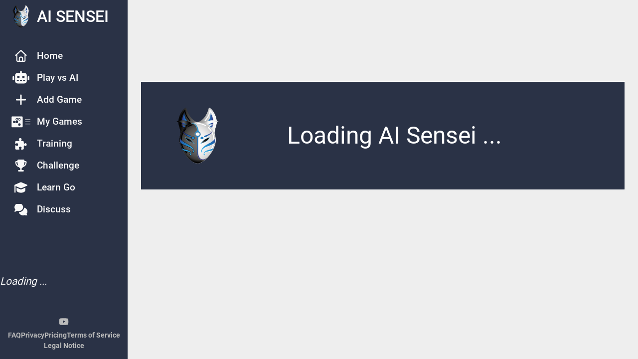

--- FILE ---
content_type: text/html; charset=utf-8
request_url: https://ai-sensei.com/game/QTU7UBmHveYs5AQiCRmEANrdown2/pcimpDypBG8CRQVukjFz
body_size: 2843
content:
 <!doctype html><html lang="EN" prefix="og: http://ogp.me/ns#"><head><title>AI Sensei | Patryk2077 vs Kubit</title><meta charSet="utf-8"/><meta name="description" content="Analyzed on AI Sensei, a website where you can play against strong AI, review games, and create your own custom Go problems."/><meta name="keywords" content="Go,Go Game,Go AI,AI Sensei,Board Game,Igo,Baduk,Weiqi,바둑,囲碁,AI,Review,Tutorial,Studying,KataGo,Leela,Leela Zero,ELF,AlphaGo"/><meta name="twitter:card" content="summary_large_image"/><meta name="viewport" content="width=device-width, initial-scale=1.0, maximum-scale=1.0, user-scalable=no, viewport-fit=cover"/><meta property="og:title" content="AI Sensei | Patryk2077 vs Kubit"/><meta property="og:image:type" content="image/png"/><meta property="og:url" content="https://ai-sensei.com/game/QTU7UBmHveYs5AQiCRmEANrdown2/pcimpDypBG8CRQVukjFz"/><meta property="og:image:height" content="630"/><meta property="fb:app_id" content="1331742863546360"/><meta property="og:type" content="website"/><meta property="og:image:width" content="1200"/><meta property="og:image" content="https://ai-sensei.com/game-preview-image/QTU7UBmHveYs5AQiCRmEANrdown2/pcimpDypBG8CRQVukjFz"/><meta property="og:description" content="Analyzed on AI Sensei, a website where you can play against strong AI, review games, and create your own custom Go problems."/><link rel="preload" as="font" type="font/woff2" href="/css/fonts/roboto-v30-latin-regular.woff2"/><link rel="preload" as="font" type="font/woff2" href="/css/fonts/roboto-v30-latin-500.woff2"/><link rel="preload" as="font" type="font/woff2" href="/css/fonts/roboto-v30-latin-700.woff2"/><link rel="stylesheet" href="/css/bootstrap-5.1.3/bootstrap.min.css?v=94994c66fec8c3468b269dc0cc242151"/><link rel="stylesheet" href="/css/style.css?v=00b6239db4c30c86b1c72b40d1f50ec2"/><link rel="stylesheet" href="/css/site.css?v=eadc4a9dab6b15d632b3a2c1768d05a3"/><link rel="stylesheet" href="/css/site-en.css?v=90572f2e7f8b2a3b21783b227e486486"/><link rel="stylesheet" href="/css/lite-yt-embed.css?v=297c1073b478853c304deed9a8314c16"/><link rel="icon" href="/img/favicon.ico?v=cb6c5d6102228063643dcd1db4cac307"/></head><body><noscript><div style="min-height:100%" class="d-flex flex-column justify-content-center"><div class="container"><div class="row"><div class="col col-lg-6 mx-auto"><div style="margin-top:auto" class="card"><div class="card-body"><h2 class="card-title">JavaScript Required<hr/><p>We&#x27;re sorry, AI Sensei doesn&#x27;t work properly without JavaScript.
Please enable JS, or try visiting ai-sensei.com in another browser.</p></h2></div></div></div></div></div></div></noscript><div id="app"><div class="server-side-rendered"><div class="page-layout logged-out"><div class="page-layout-header"><header class="my-header"><div style="position:relative"><div style="position:absolute;inset:0" class="d-flex align-items-center justify-content-center visible-before-loading"><svg viewBox="0 0 1000 1000" class="my-spinner thick"><clipPath id="clip427430"><path d="M 10 500 A 490 490 0 1 1 500 990 A 65 65 0 1 1 500 870 A 360 360 0 1 0 140 500 z"></path></clipPath><foreignObject width="1000" height="1000" clip-path="url(#clip427430)"><div class="my-spinner-circle"></div></foreignObject></svg></div><div class="visible-after-loading"><button class="pointer main-nav-toggle tutorial-anchor-mobile-menu-problems-page tutorial-anchor-mobile-menu-play-ai pulse-bright"><svg class="svg-icon svg-icon-ma7r-menu svg-icon-ma7r"><use href="/img/icons-prod.svg?965111656#ma7r/menu.svg" xlink:href="/img/icons-prod.svg?965111656#ma7r/menu.svg"></use></svg></button></div></div><a href="/" class="home-page-title"><div class="nav-row"><div class="nav-row-icon"><img src="/img/Logo_192.png" class="logo-icon"/></div><h1 class="page-title text-nowrap text-uppercase">AI Sensei</h1></div></a><div style="position:relative"><div style="position:absolute;inset:0" class="d-flex align-items-center justify-content-center visible-before-loading"><div></div></div><div class="visible-after-loading"><div class="sign-in-button"><div class="d-flex justify-content-center"><button class="tutorial-anchor-register btn btn-lg btn-signup d-flex justify-content-center pulse-bright">Sign In</button></div></div></div></div></header></div><div class="page-with-sidebar"><div class="page-layout-sidebar"><aside class="my-nav noprint"><a href="/" class="home-page-title"><div class="nav-row"><div class="nav-row-icon"><img src="/img/Logo_192.png" class="logo-icon"/></div><h1 class="page-title text-nowrap text-uppercase">AI Sensei</h1></div></a><div class="nav-margin-top"><div class="d-flex flex-column"><a href="/home" class="nav-button"><div class="nav-row"><div class="nav-row-icon"><svg class="svg-icon svg-icon-far-home svg-icon-far"><use href="/img/icons-prod.svg?965111656#far/home.svg" xlink:href="/img/icons-prod.svg?965111656#far/home.svg"></use></svg></div><div class="nav-row-label">Home</div></div></a><a href="/play-ai" class="nav-button tutorial-anchor-play-ai-page tutorial-anchor-training-finished pulse-bright pulse-navigation"><div class="nav-row"><div class="nav-row-icon"><svg class="svg-icon svg-icon-fas-robot svg-icon-fas"><use href="/img/icons-prod.svg?965111656#fas/robot.svg" xlink:href="/img/icons-prod.svg?965111656#fas/robot.svg"></use></svg></div><div class="nav-row-label">Play vs AI</div></div></a><a href="/add-game" class="nav-button"><div class="nav-row"><div class="nav-row-icon"><svg class="svg-icon svg-icon-fas-plus svg-icon-fas"><use href="/img/icons-prod.svg?965111656#fas/plus.svg" xlink:href="/img/icons-prod.svg?965111656#fas/plus.svg"></use></svg></div><div class="nav-row-label">Add Game</div></div></a><a href="/games" class="nav-button"><div class="nav-row"><div class="nav-row-icon"><svg class="svg-icon svg-icon-cu-go-board-list svg-icon-cu"><use href="/img/icons-prod.svg?965111656#cu/go-board-list.svg" xlink:href="/img/icons-prod.svg?965111656#cu/go-board-list.svg"></use></svg></div><div class="nav-row-label">My Games</div></div></a><a href="/problems" class="nav-button tutorial-anchor-problems-page pulse-navigation pulse-bright"><div class="nav-row"><div class="nav-row-icon"><span><svg class="svg-icon svg-icon-fas-puzzle-piece svg-icon-fas"><use href="/img/icons-prod.svg?965111656#fas/puzzle-piece.svg" xlink:href="/img/icons-prod.svg?965111656#fas/puzzle-piece.svg"></use></svg></span></div><div class="nav-row-label">Training</div></div></a><a href="/challenge" class="nav-button"><div class="nav-row"><div class="nav-row-icon"><svg class="svg-icon svg-icon-fas-trophy svg-icon-fas"><use href="/img/icons-prod.svg?965111656#fas/trophy.svg" xlink:href="/img/icons-prod.svg?965111656#fas/trophy.svg"></use></svg></div><div class="nav-row-label">Challenge</div></div></a><a href="/learn-go" class="nav-button"><div class="nav-row"><div class="nav-row-icon"><svg class="svg-icon svg-icon-fas-graduation-cap svg-icon-fas"><use href="/img/icons-prod.svg?965111656#fas/graduation-cap.svg" xlink:href="/img/icons-prod.svg?965111656#fas/graduation-cap.svg"></use></svg></div><div class="nav-row-label">Learn Go</div></div></a><a href="/discuss" class="nav-button"><div class="nav-row"><div class="nav-row-icon"><span><svg class="svg-icon svg-icon-fas-comments svg-icon-fas"><use href="/img/icons-prod.svg?965111656#fas/comments.svg" xlink:href="/img/icons-prod.svg?965111656#fas/comments.svg"></use></svg></span></div><div class="nav-row-label">Discuss</div></div></a></div></div><div class="nav-spacer"></div><div class="nav-user-area nav-margin-top"><div style="position:relative"><div style="position:absolute;inset:0" class="d-flex align-items-center justify-content-center visible-before-loading"><div class="d-flex align-items-center justify-content-center fst-italic gap-2"><div class="nav-row-label"><div class="d-flex align-items-center gap-2"><span class="font-larger">Loading ...</span><svg viewBox="0 0 1000 1000" class="my-spinner light thick"><clipPath id="clip427431"><path d="M 10 500 A 490 490 0 1 1 500 990 A 65 65 0 1 1 500 870 A 360 360 0 1 0 140 500 z"></path></clipPath><foreignObject width="1000" height="1000" clip-path="url(#clip427431)"><div class="my-spinner-circle"></div></foreignObject></svg></div></div></div></div><div class="visible-after-loading"><div class="d-flex justify-content-center"><button class="tutorial-anchor-register btn btn-lg btn-signup d-flex justify-content-center pulse-bright">Sign In</button></div></div></div></div><div class="nav-footer nav-margin-top"><div class="footer"><div class="social-media-links"><a href="https://discord.gg/GmNkfbb" target="_blank" class="social-media-link"><svg class="svg-icon svg-icon-fab-discord svg-icon-fab"><use href="/img/icons-prod.svg?965111656#fab/discord.svg" xlink:href="/img/icons-prod.svg?965111656#fab/discord.svg"></use></svg></a><a href="https://www.youtube.com/@AISenseiGoVideos" target="_blank" class="social-media-link"><svg class="svg-icon svg-icon-fab-youtube svg-icon-fab"><use href="/img/icons-prod.svg?965111656#fab/youtube.svg" xlink:href="/img/icons-prod.svg?965111656#fab/youtube.svg"></use></svg></a><a href="https://www.facebook.com/aisensei.goreviews" target="_blank" class="social-media-link"><svg class="svg-icon svg-icon-fab-facebook svg-icon-fab"><use href="/img/icons-prod.svg?965111656#fab/facebook.svg" xlink:href="/img/icons-prod.svg?965111656#fab/facebook.svg"></use></svg></a></div><div class="footer-links"><a href="/faq" class="footer-link">FAQ</a><a href="/privacy" class="footer-link">Privacy</a><a href="/pricing" class="footer-link">Pricing</a><a href="/tos" class="footer-link">Terms of Service</a><a href="/legal-notice" class="footer-link">Legal Notice</a></div></div></div></aside></div><div class="page-layout-content game-page" id="content-wrapper"><div id="content"><div class="load-screen-wrapper"><div class="load-screen-card"><div class="load-screen"><img src="/img/Logo_192.png" class="load-screen-icon"/><span class="load-screen-text">Loading AI Sensei ...</span><svg viewBox="0 0 1000 1000" class="my-spinner"><clipPath id="clip427432"><path d="M 10 500 A 490 490 0 1 1 500 990 A 40 40 0 1 1 500 920 A 410 410 0 1 0 90 500 z"></path></clipPath><foreignObject width="1000" height="1000" clip-path="url(#clip427432)"><div class="my-spinner-circle"></div></foreignObject></svg></div></div></div></div></div></div></div></div></div><div id="loader"></div><script>window.ai_sensei_load_time= new Date();</script><script src="/js/sensei_env.js?v=1c95263b5efc7b673281a2cef8f62207"></script><script>window.ai_sensei_language="EN";</script><script src="/js/dicts/EN.js?v=-853041762"></script><script src="/js/compiled/frontend.92EAED42AEA9063486B32530CEADDF05.js"></script><script src="/js/lite-yt-embed.js?v=912bc888a364009cc21516c04753476a"></script><script defer src="https://static.cloudflareinsights.com/beacon.min.js/vcd15cbe7772f49c399c6a5babf22c1241717689176015" integrity="sha512-ZpsOmlRQV6y907TI0dKBHq9Md29nnaEIPlkf84rnaERnq6zvWvPUqr2ft8M1aS28oN72PdrCzSjY4U6VaAw1EQ==" data-cf-beacon='{"version":"2024.11.0","token":"513f6705253c40edbbed0cb92a333593","r":1,"server_timing":{"name":{"cfCacheStatus":true,"cfEdge":true,"cfExtPri":true,"cfL4":true,"cfOrigin":true,"cfSpeedBrain":true},"location_startswith":null}}' crossorigin="anonymous"></script>
</body></html>

--- FILE ---
content_type: text/css
request_url: https://ai-sensei.com/css/style.css?v=00b6239db4c30c86b1c72b40d1f50ec2
body_size: 13483
content:
:root {
  --primary-h: 208;
  --primary-s: 90%;
  --primary-l: 30%;
  --hover-brighten: 1.1;
  --focus-opacity: 0.4;
  --primary-hover-l: calc(var(--primary-l) * var(--hover-brighten));
  --success-h: calc(var(--primary-h) - 90);
  --success-l: calc(var(--primary-l) - 5%);
  --success-hover-l: calc(var(--success-l) * var(--hover-brighten));
  --warning-h: calc(var(--primary-h) - 160);
  --warning-l: calc(var(--primary-l) + 18%);
  --warning-hover-l: calc(var(--warning-l) * var(--hover-brighten));
  --danger-h: calc(var(--primary-h) + 140);
  --danger-l: calc(var(--primary-l) + 10%);
  --danger-hover-l: calc(var(--danger-l) * var(--hover-brighten));
  --primary: hsl(var(--primary-h),
      var(--primary-s),
      var(--primary-l));
  --primary-hover: hsl(var(--primary-h),
      var(--primary-s),
      var(--primary-hover-l));
  --primary-focus: hsla(var(--primary-h),
      var(--primary-s),
      var(--primary-l),
      var(--focus-opacity));
  --primary-active: hsl(var(--primary-h),
      var(--primary-s),
      calc(var(--primary-l) * 1.3));
  --primary-inactive: hsl(var(--primary-h),
      calc(var(--primary-s) * 0.4),
      calc(var(--primary-l) * 1.0));
  --primary-inactive-hover: hsl(var(--primary-h),
      calc(var(--primary-s) * 0.4),
      calc(var(--primary-l) * 1.2));
  --success: hsl(var(--success-h),
      var(--primary-s),
      var(--success-l));
  --success-hover: hsl(var(--success-h),
      var(--primary-s),
      var(--success-hover-l));
  --success-focus: hsla(var(--success-h),
      var(--primary-s),
      var(--success-l),
      var(--focus-opacity));
  --warning: hsl(var(--warning-h),
      var(--primary-s),
      var(--warning-l));
  --warning-hover: hsl(var(--warning-h),
      var(--primary-s),
      var(--warning-hover-l));
  --warning-focus: hsla(var(--warning-h),
      var(--primary-s),
      var(--warning-l),
      var(--focus-opacity));
  --danger: hsl(var(--danger-h),
      var(--primary-s),
      var(--danger-l));
  --danger-hover: hsl(var(--danger-h),
      var(--primary-s),
      var(--danger-hover-l));
  --danger-focus: hsla(var(--danger-h),
      var(--primary-s),
      var(--danger-l),
      var(--focus-opacity));
  --mistake-color: var(--danger);
  --mistake-color-alt: var(--danger-hover);
  --good-color: #007000;
  --move-color: #002090;
  --move-color-alt: #001070;
  --ai-move: #2282fd;
  --good-move: #7bc135;
  --good-move-on-white: #6cae29;
  --inaccuracy: #d2bc07;
  --inaccuracy-on-white: #bbaf01;
  --mistake: #e55f3e;
  --blunder: #cb3330;
  --mistake-on-black: #ce5755;
  --mistake-on-white: #cc5d43;
  --blunder-on-black: #cb3330;
  --blunder-on-white: #ff0500;
  --board-tooltip: #ffffffd0;
  --plan-basic-bg: hsl(220, 90%, 80%);
  --plan-basic-border: hsl(220, 60%, 40%);
  --plan-dan-bg: hsl(270, 100%, 75%);
  --plan-dan-border: hsl(270, 60%, 40%);
  --plan-pro-bg: hsl(45, 80%, 70%);
  --plan-pro-border: hsl(45, 60%, 35%);
  --board-overlay-black: rgba(0, 0, 0, 0.5);
  --board-overlay-green: rgba(5, 116, 1, 0.6);
}

#app.theme-dark {
  --page-fg: #eee;
  --link-color: #aaaaf8;
  --link-color-hover: #ccccf8;
  --link-color-highlight: #ffffffe0;
  --page-bg: #090d17;
  --nav-fg: #f9f9f9;
  --nav-bg: #2A3246;
  --nav-hover-fg: white;
  --nav-hover-bg: #ffffff20;
  --nav-click-fg: white;
  --nav-click-bg: #ffffff25;
  --nav-active-fg: white;
  --nav-active-bg: #ffffff30;
  --nav-footer-fg: #bbb;
  --card-fg: #f8f8f8;
  --card-unimportant-fg: #888;
  --card-bg: #0d1421;
  --card-element-fg: #f8fafc;
  --card-element-bg: #121b2d;
  --card-element-border: #00000020;
  --tab-border: #5a5d66;
  --tab-inactive: #2A3246;
  --tab-hover: #3b519a;
  --tab-active: var(--card-bg);
  --game-title: #e3c25c;
  --page-hover-bg: #ffffff20;
  --tag-hover-bg: #ffffff60;
  --tag-active-bg: #ffffffa0;
  --tag-border: #ffffff80;
}

#app.theme-blue {
  --card-fg: #080808;
  --card-bg: #d0d6e6;
  --card-element-fg: var(--card-fg);
  --card-element-bg: #20274d4f;
  --card-element-border: #00000020;
  --tab-border: #5a5d66;
  --tab-inactive: #8fa2c8;
  --tab-hover: #a5b8df;
  --tab-active: var(--card-bg);
}

#app,
.theme-light {
  --page-fg: #090d17;
  --link-color: #2A3866;
  --page-bg: #eee;
  --nav-fg: #f9f9f9;
  --nav-bg: #2A3246;
  --nav-hover-fg: white;
  --nav-hover-bg: #ffffff20;
  --nav-click-fg: white;
  --nav-click-bg: #ffffff25;
  --nav-active-fg: white;
  --nav-active-bg: #ffffff30;
  --nav-footer-fg: #bbb;
  --card-fg: #303237;
  --card-bg: #d2d3d5;
  --card-element-fg: var(--card-fg);
  --card-element-bg: #20274d4f;
  --card-element-border: #00000020;
  --game-title: #806511;
  --game-info-hover-bg: #0000640e;
  --game-info-active-bg: #00006416;
  --page-hover-bg: #00000020;
  --tag-hover-bg: #00000060;
  --tag-active-bg: #000000a0;
  --tag-border: #00000080;
}

.svg-icon {
  height: 1.2em;
  aspect-ratio: 1;
  fill: currentColor;
}

.svg-icon.svg-icon-fas-robot {
  height: 1.4em;
}

.svg-icon.svg-icon-cu-go-board-list {
  height: 1.9em;
}

.svg-icon.stroke-black {
  stroke: black;
  stroke-width: 0.7;
}

/*
.svg-icon-cu-go-board-list {
  height: 34px;
} */

.svg-icon.svg-icon-ma {
  height: 1.5em;
}

.svg-icon.size-20 {
  height: 20px;
}

.svg-icon.size-32 {
  height: 32px;
}

.svg-icon.star-quality-low {
  color: #cd7f32;
}

.svg-icon.star-quality-medium {
  color: #dedede;
}

.svg-icon.star-quality-high {
  color: gold;
}


.noselect {
  -webkit-touch-callout: none;
  -webkit-user-select: none;
  -moz-user-select: none;
  -ms-user-select: none;
  user-select: none;
}

hr {
  opacity: 0.1;
}

.outline {
  outline: 1px solid blue;
}

.game-sidebar .btn-primary {
  background-color: var(--nav-bg);
  color: var(--nav-fg);
  border: 1px solid var(--card-element-border);
}

.game-sidebar .btn-primary:hover {
  background-color: #454c5d;
  border: 1px solid var(--card-element-border) !important;
}

.game-sidebar .btn-primary:disabled,
.game-sidebar .btn-primary.disabled {
  background-color: var(--nav-bg) !important;
  opacity: 0.8;
  cursor: not-allowed;
  border: 1px solid var(--card-element-border) !important;
}

.game-sidebar .btn-primary:hover,
.card .btn-primary:active {
  background-color: #454c5d !important;
  border: 1px solid var(--card-element-border) !important;
}

.game-sidebar .link,
.game-sidebar .btn-link,
.game-sidebar .btn-link:hover {
  color: var(--nav-bg) !important;
}

.btn-primary,
.btn-primary.disabled,
.btn-primary:disabled {
  background-color: var(--primary);
  border-color: var(--primary);
}

.btn-primary:not(:disabled):not(.disabled):hover {
  background-color: var(--primary-hover);
}

.btn-primary:not(:disabled):not(.disabled).active {
  background-color: var(--primary-active);
  border-color: var(--primary-active) !important;
}

.btn-primary:not(:disabled):not(.disabled).inactive {
  background-color: var(--primary-inactive);
  border-color: var(--primary-inactive) !important;
  color: #c6c1c1;
}

.btn-primary:not(:disabled):not(.disabled).inactive:hover {
  background-color: var(--primary-inactive-hover);
  border-color: var(--primary-inactive-hover) !important;
  color: white;
}


.btn-primary:focus,
.btn-primary.focus {
  box-shadow: 0 0 0 .2rem var(--primary-focus);
}

.btn-success {
  background-color: var(--success);
  border-color: var(--success);
}

.btn-success:hover {
  background-color: var(--success-hover);
  border-color: var(--success-hover);
}

.btn-success:focus,
.btn-success.focus {
  box-shadow: 0 0 0 .2rem var(--success-focus);
}

.btn-warning {
  background-color: var(--warning);
  border-color: var(--warning);
}

.btn-warning:hover {
  background-color: var(--warning-hover);
  border-color: var(--warning-hover);
}

.btn-warning:focus,
.btn-warning.focus {
  box-shadow: 0 0 0 .2rem var(--warning-focus);
}


.btn-danger {
  background-color: var(--danger);
  border-color: var(--danger);
}

.btn-danger:hover {
  background-color: var(--danger-hover);
  border-color: var(--danger-hover);
}

.btn-danger:focus,
.btn-danger.focus {
  box-shadow: 0 0 0 .2rem var(--danger-focus);
}

.alert-highlight {
  color: hsl(37, 93%, 12%);
  background-color: hsl(37, 90%, 90%);
  border-color: hsl(37, 90%, 79%);
}

.alert-highlight .alert-link {
  color: hsl(37, 100%, 26%);
}

.btn-highlight {
  background-color: hsl(37, 90%, 40%);
  border-color: hsl(37, 90%, 40%);
  color: white;
}

.btn-highlight:hover {
  background-color: hsl(37, 90%, 44%);
  border-color: hsl(37, 90%, 44%);
  color: white;
}

.text-primary {
  color: var(--primary) !important;
}

.text-warn-blue-bg {
  color: #9b3c03;
}

a:focus {
  outline: none;
}

.w-auto {
  width: max-content !important;
}

.round-corners {
  border-radius: 0.5rem;
}

html,
body {
  margin: 0;
  padding: 0;
  overscroll-behavior: none;
}

#app {
  min-height: 100%;
  position: relative;
  color: var(--page-fg);
  background-color: var(--page-bg);
}

body,
#game.fullscreen {
  margin-top: 0;
}

.size-xs #content-wrapper,
.size-sm #content-wrapper,
.size-md #content-wrapper {
  overflow-y: auto;
  overflow-x: hidden;
}

#content-wrapper {
  max-height: 100vh;
}

#content-wrapper:not(.game-page):not(.training-page):not(.play-ai-game-page) {
  overflow-y: scroll;
}

#content {
  padding-top: 1rem;
}

@media (max-width: 47.999em) {
  #content-wrapper {
    max-height: calc(100vh - var(--header-height) - env(safe-area-inset-top) - env(safe-area-inset-bottom));
  }
}

.nav-small #content {
  padding-top: 4.8rem;
  padding-bottom: 6rem;
  /* workaround for mobile bottom address bar bug */
}

.nav-small.training-page #content,
.nav-small.challenge-page #content,
.nav-small.play-ai-game-page #content {
  padding-top: 3.8rem;
}

.fullscreen #content,
.game-page #content,
.training-page #content,
.challenge-page #content,
.game-record-page #content,
.play-ai-game-page #content,
.learn-go-page #content {
  padding-top: 0;
}

.header-sign-in-button {
  flex-basis: 9rem;
}

#com-rigsomelight-devcards-main {
  color: black;
}

/* @media (min-resolution: 1.5dppx) { html { font-size: 80%; } } */
/* @media (min-resolution: 2dppx)   { html { font-size: 70%; } } */
/* @media (min-resolution: 3dppx)   { html { font-size: 60%; } } */
/* @media (min-resolution: 4dppx)   { html { font-size: 50%; } } */

.icon-highlight {
  background-color: red;
}

.landing-footer {
  margin-top: 3rem;
  margin-bottom: -1.5rem;
}

.landing-footer.with-cookie-overlay {
  margin-bottom: 3.5rem;
}

.landing-title {
  font-size: 2.1rem;
  font-weight: 600;
  margin: 1rem 0;
}

.landing-subtitle {
  font-size: 1.3rem;
  margin: 1rem 0;
}

.landing-feature {
  padding: 1.5rem 1rem 0;
  margin: 0;
}

.landing-title-highlight {
  color: #1051a4;
}

.landing-title-check-icon {
  color: #9ce3bd;
  margin-right: 1rem;
}

.landing-title-img {
  margin: 0;
  width: 100%;
  max-width: 500px;
  aspect-ratio: 1 / 1;
}

.landing-title-text {
  font-size: 1.5rem;
}

.landing-feature.dark {
  background-color: #eaeef3 !important;
  color: black !important;
}

#features-wrapper {
  max-width: 52rem;
}

#landing-page .card.feature {
  background-color: white !important;
  color: black !important;
  max-width: 16rem;
  text-decoration: none !important;
  font-weight: normal;
}

.landing-feature-title {
  font-size: 1.5rem;
  font-weight: 500;
}

.landing-showcase {
  padding-bottom: 2rem;
}

.landing-showcase video {
  max-width: 100%;
}

.landing-icon-wrapper {
  position: relative;
  width: 60px;
  height: 60px;
}

.landing-icon-box {
  position: absolute;
  background-color: #edd7b7;
  border-radius: 5px;
  width: 40px;
  height: 40px;
}

.landing-icon {
  position: relative;
  width: 60px;
  height: 60px;
}

.landing-icon-box.mistakes {
  top: 10px;
}

.landing-icon-box.understand {
  top: 16px;
  left: 14px;
  width: 36px;
}

.landing-icon.discuss {
  width: 50px;
  height: 50px;
}

.landing-icon-box.discuss {
  left: 2px;
  top: 1px;
  width: 50px;
}

.landing-icon.quiz {
  width: 55px;
  height: 55px;
}

.landing-icon-box.quiz {
  top: 20px;
  left: 20px;
}

.feature .landing-icon {
  width: 50px;
  height: 50px;
  margin-left: 5px;
}

.landing-icon-box.focus {
  top: 10px;
  left: 0px;
}

.landing-icon-box.subscriptions {
  top: -9px;
  left: 12px;
}

.landing-icon-box.mobile {
  top: 10px;
  left: 20px;
}

.landing-icon-box.ai {
  top: 10px;
  left: 0px;
}

.landing-icon-box.speed {
  top: 10px;
  left: 20px;
}


.landing-icon-box.sharing {
  top: 0px;
  left: 0px;
}

.landing-feature img {
  vertical-align: middle;
}

.landing-quote-wrapper {
  max-width: 30rem;
}

#landing-page .quote-info {
  margin-top: 0.3rem;
  font-size: 0.9rem;
  color: #555;
}

.landing-feature {
  padding: 2rem 1rem;
}

/* xs */
@media (max-width: 575.98px) {
  .landing-feature .container {
    margin: 0;
    padding: 0;
  }
}

/* sm */
@media (min-width: 576px) and (max-width: 767.98px) {

  .landing-feature .container {
    margin: 0;
    padding: 0 1rem;
  }

  .landing-nav .container {
    margin: 0rem 1.5rem;
    padding: 0;
  }

  .landing-title {
    font-size: 2.2rem;
  }

  .landing-subtitle {
    font-size: 1.4rem;
    margin: 1rem 0 2rem;
  }
}

/* md */
@media (min-width: 768px) and (max-width: 991.98px) {

  .landing-title {
    font-size: 2.2rem;
  }

  .landing-subtitle {
    font-size: 1.4rem;
    margin: 1rem 0 2rem;
  }
}

/* lg */
@media (min-width: 992px) and (max-width: 1199.98px) {

  .landing-title {
    font-size: 3rem;
  }

  .landing-subtitle {
    font-size: 1.5rem;
    margin: 1rem 0 2rem;
  }
}

/* xl */
@media (min-width: 1200px) {

  .landing-title {
    font-size: 3rem;
  }

  .landing-subtitle {
    color: #393939;
    font-size: 1.7rem;
    margin: 3rem 0 3em;
  }
}

#content h1,
#content h2,
#content h3,
#content h4,
#game {
  color: var(--page-fg) !important;
}

#content .card h1,
#content .card h2,
#content .card h3,
#content .card h4 {
  color: var(--card-fg) !important;
}

.faq .faq-item.highlight {
  background-color: #fff2;
}

#game .btn-link {
  text-decoration: none;
}

.btn-xl {
  font-size: 1.75rem;
  line-height: 2;
  padding: 1rem 2rem;
}

.btn-signup {
  color: #06050b;
  background-color: rgb(234, 175, 69);
  border: 1px solid #00000040;
}

.btn-signup:hover {
  background-color: rgb(227, 184, 107);
}

.btn-signup:focus {
  box-shadow: none;
}

#landing-page .btn-signup {
  color: white;
  background-color: rgb(22, 116, 236);
  font-size: 1.5rem;
}

#landing-page .btn-signup:hover {
  background-color: rgb(66, 141, 236);
}

.btn-link.disabled {
  cursor: not-allowed !important;
  color: gray !important;
}

.game-list-navs {
  width: 100%;
  max-width: 18rem;
}

.game-list-nav {
  margin-left: -0.5rem;
  margin-right: -0.5rem;
}

.game-list-table {
  width: 100%;
}

.game-table {
  display: grid;
  grid-template-columns: repeat(auto-fill, minmax(300px, 1fr));
  grid-gap: 20px;
}

.search-box input {
  border-right-color: transparent;
}

.search-box input:focus {
  box-shadow: none;
  border-color: #ced4da;
  border-right: none;
}

.search-box:focus {
  box-shadow: 0 0 0 .2rem rgba(0, 123, 255, .25);
  border-color: #80bdff;
}

.search-box .cancel-search {
  background-color: white;
  border-top: 1px solid #ced4da;
  border-bottom: 1px solid #ced4da;
}

.search-box .search-button {
  margin-left: -2px;
  border-top: 1px solid #ced4da;
  border-right: 1px solid #ced4da;
  border-bottom: 1px solid #ced4da;
}

.modal {
  text-transform: none;
}

.modal,
.card,
#content .card h1,
#content .card h2,
#content .card h3,
#content .card h4 {
  color: var(--card-fg);
}

.pointer {
  cursor: pointer;
}

.drop-shadow {
  filter: drop-shadow(0.125rem 0.188rem 0.25rem rgba(0, 0, 0, 0.3));
}

.large-drop-shadow {
  filter: drop-shadow(0.188rem 0.25rem 0.125rem rgba(0, 0, 0, 0.3));
}

a,
.btn-link {
  font-weight: bold;
  cursor: pointer;
  text-decoration: none;
}

a,
.btn-link,
.link {
  color: var(--link-color);
}

a:hover,
.btn-link:hover,
.link:hover {
  color: var(--link-color-hover);
  text-decoration: underline;
}

a.highlight {
  color: var(--link-color-highlight);
}

.markdown-wrapper .markdown:last-child>p:last-child {
  margin-bottom: 0;
}

.auth-bar-link {
  border-radius: 3px;
}

.auth-bar-link:hover {
  background-color: #ffffff40;
}

.icon-custom-credits {
  color: #d6c939;
}

.price-credits {
  color: #f0e13e;
  text-shadow: 0.0625rem 0.0625rem 0.1875rem #000;
}

.buy-credits {
  color: #f0e13e;
  text-shadow: 0.0625rem 0.0625rem 0.0625rem #444;
}

#game-header {
  background-color: transparent;
  height: 0;
}

.game-header-icon {
  width: 2rem;
  height: 2rem;
  overflow: hidden;
  border-radius: 3px;
}

.game-header-icon:hover {
  background-color: #f7f7f745;
}

.tutorial-button {
  user-select: none;
}

.fullscreen-button {
  font-weight: bolder !important;
}

.game-info-button {
  border-radius: 30px;
  background-color: white;
  width: 1rem;
  height: 1rem;
}

.game-info-button i.fa-info-circle {
  color: #227be4;
}

.game-info dt::after {
  content: ": ";
}

.game-info dd {
  margin-left: 2rem;
}


.sgf-info>[class*="col-"] {
  padding: 0 5px;
}

.sgf-info label {
  font-size: 0.75rem;
  font-weight: 500;
}

.sgf-info input {
  font-size: 0.9rem;
  padding: 0.2em 0.5em;
}

.sgf-info .select-rules {
  padding: 0rem 0rem 0.22rem 0.15rem;
}

.sgf-info .datepicker input {
  padding: 0em 0.5em;
}

.tags-icon {
  color: #967146;
}

.card {
  background-color: var(--card-bg);
  filter: drop-shadow(2px 3px 4px rgba(0, 0, 0, 0.2));
  border: none;
  border-radius: 0;
}

.card.not-first {
  clip-path: inset(0px -16px -16px -16px);
}

.bg-blue,
.bg-blue-opaque {
  background-color: var(--card-bg);
}

.no-blue .card {
  background-color: white;
}

#buy-credits-dialog {
  text-align: left;
}

.sgf-link,
.sgf-link:hover {
  padding: 0;
  color: black;
}

.sgf-link:hover {
  text-decoration: underline;
  cursor: pointer;
}

.nav-tabs {
  border-bottom-color: var(--tab-border);
  background-color: var(--tab-inactive);
  font-weight: bold;
  font-size: 1rem;
}

.nav-tabs .nav-link {
  color: var(--card-fg);
  opacity: 0.8;
  border-color: var(--tab-border);
  padding: 0.2em 0.8em 0em 0.8em;
}

.nav-tabs .nav-link:hover {
  border-color: var(--tab-border);
  background-color: var(--tab-hover);
}

.nav-tabs .nav-link.active {
  color: var(--card-fg);
  opacity: 1;
  border-color: var(--tab-border) var(--tab-border) var(--tab-active) var(--tab-border);
  background-color: var(--tab-active);
}

@media (min-width: 640px) and (min-resolution: 1.5dppx) and (orientation: landscape) {
  .col-landscape-7 {
    -ms-flex: 0 0 58.333333%;
    flex: 0 0 58.333333%;
    max-width: 58.333333%;
  }

  .col-landscape-5 {
    -ms-flex: 0 0 41.666667%;
    flex: 0 0 41.666667%;
    max-width: 41.666667%;
  }
}

.board-column {
  background-color: var(--page-bg);
  flex: 1;
}

.board-background {
  background-color: transparent;
  border-radius: 2.2px;
  box-shadow:
    rgba(0, 0, 0, 0.25) 11px 11px 21.9px,
    rgba(0, 0, 0, 0.5) -0.7px -0.7px 1.5px inset,
    rgba(255, 255, 255, 0.5) 0.7px 0.7px 1.5px inset;
}

.board {
  overflow: overlay;
  user-select: none;
}

.printonly {
  display: none;
}

@media print {
  .board-background {
    background-image: none !important;
  }

  .noprint {
    display: none !important;
  }

  .printonly {
    display: initial;
  }
}

.mistakes select,
.katago-settings select,
.quiz-settings select {
  background-color: rgba(177, 178, 212, 0.37);
  font-weight: bold;
}

.mistakes .mistake-text {
  margin-top: 0.0rem;
  font-weight: 500;
}

.sort-by-size .form-check-inline {
  margin-right: 0;
}

.uploads>table>tbody>tr>td {
  vertical-align: middle;
}

.upload-file .drag-and-drop>i {
  font-size: 10em;
  color: rgba(128, 128, 128, 0.4);
}

.upload-file .loading {
  background-color: transparent;
  color: #f2f2fb;
  font-weight: bold;
}

.upload-file .comment {
  font-size: 1.2rem;
}

.help-button i:hover {
  text-decoration: none;
}

.upload-page .btn-lg {
  font-size: 1.6rem;
}

.quality-slider .slider-value-1 .knob {
  background-color: var(--plan-basic-bg);
}

.quality-slider .slider-value-2 .knob {
  background-color: var(--plan-dan-bg);
}

.quality-slider .slider-value-3 .knob {
  background-color: var(--plan-pro-bg);
}

.analysis-tag {
  display: inline-block;
  width: 4rem;
}

.playouts-tag {
  display: inline-block;
  width: 9rem;
}

label.moves-tag {
  display: inline-block;
  padding-left: 0;
}

input.moves-slider {
  margin-top: 0.25rem;
  margin-left: 1rem;
}

div.form-group {
  margin-bottom: 1.3rem;
}

input.form-control-file {
  margin-right: 1rem;
}

.variant-tree {
  padding-top: 1rem;
  padding-left: 10rem;
}

.variant-tree g.root {
  fill: red;
}

.variant-tree g.white {
  fill: white;
}

.variant-tree g.black {
  fill: black;
}

.variant-tree svg circle {
  cursor: pointer;
  stroke: black;
}

.variant-tree text {
  display: none;
}

.variant-tree path.link {
  fill: none;
  stroke: black;
}

.sidebar-overlay {
  position: absolute;
  z-index: 100;
  visibility: hidden;
  opacity: 0;
  filter: drop-shadow(3px 1px 2px rgba(0, 0, 0, 0.3));
  transition: visibility 0.1s, opacity 0.1s ease-in;
}

.sidebar-overlay.expanded {
  visibility: visible;
  opacity: 1;
}

.display-name {
  max-width: 10rem;
  font-size: 1.5rem;
  overflow: hidden;
  text-overflow: ellipsis;
  white-space: nowrap;
}

.env-highlight {
  color: white;
  position: absolute;
  margin-left: -1.8rem;
  margin-top: -1.1rem;
  padding: 0 0.5rem;
  background-color: red;
  border-radius: 20px;
  font-size: 0.6rem;
}

.notification-highlight {
  color: white;
  position: absolute;
  left: -0.1em;
  top: -1.8em;
  padding: 0 0.25em;
  background-color: red;
  border-radius: 1em;
  font-size: 0.7rem;
  min-width: 1.15em;
  font-weight: bold;
  line-height: 1.2;

}

#info-wrapper hr {
  margin: 0.8rem 0;
}

[class^="icon-"],
[class*=" icon-"],
.user-icon {
  font-size: 2rem;
}

.button-icon {
  width: 2rem;
}

.modal {
  z-index: 2000000001;
}

.modal .spinner,
.modal .spinner div {
  z-index: 2000000002;
}

.disabled {
  cursor: not-allowed !important;
}

.i18n-editor th.key {
  min-width: 10rem;
}

.payment-option {
  display: inline-block;
  height: 2rem;
}

.pay-credits-amount {
  display: inline-block;
  width: 5.5rem;
  height: 2rem;
  margin-right: 0.5rem;
}

.pay-credits-price {
  display: inline-block;
  width: 2rem;
}

.card.discuss,
.card.post-card {
  background-color: var(--card-bg);
}

.card.discuss .card-body {
  padding: 0
}

.card.discuss .btn-sm {
  margin: 0;
  padding: 0 0.8rem 0 0;
}

.discuss .game-row {
  background-color: rgba(255, 255, 255, 0.2);
  padding: 0.2em;
  border: 0.1em solid rgba(70, 20, 100, 0.1);
}

.discuss .game-row.nolink:hover {
  background-color: rgba(255, 255, 255, 0.2);
}

.discuss .game-row-game {
  font-size: 95%;
}

.discuss .author,
.discuss .date,
.discuss .comment-count {
  font-size: 85%;
  color: var(--card-unimportant-fg);
}

.discuss .comment-footer {
  margin-top: -0.7rem;
  margin-bottom: 1rem;
  border-bottom: 1px solid #00000030;
}

a.game-link {
  font-weight: normal;
  text-decoration: none;
  color: black;
  position: relative;
}

.tag-hover-overlay {
  position: absolute;
  pointer-events: none;
  background-color: #ffffff20;
  color: #fff;
  visibility: hidden;
}

.tag-wrapper {
  padding: 3px;
  margin: 0.05rem;
}

.tag-wrapper.pointer:hover {
  background-color: var(--tag-hover-bg);
}

.tag-wrapper.active,
.tag-wrapper.pointer.active:hover {
  background-color: var(--tag-active-bg);
}

.games-page .tag-wrapper .tag {
  border: 1px solid var(--tag-border);
}

.game-cell {
  background-color: var(--page-bg);
  filter: drop-shadow(2px 3px 4px rgba(0, 0, 0, 0.2));
}

.article-game .board-background {
  width: 22rem;
  height: 22rem;
}

.game-area:hover .game-link-info {
  background-color: var(--game-info-hover-bg);
  cursor: pointer;
}

.game-area:active .game-link-info {
  background-color: var(--game-info-active-bg);
}

.discuss-page .game-cell,
.news-page .game-cell {
  margin-bottom: 0.3rem;
  padding-bottom: 0.1rem;
}

.news-page .game-cell {
  margin-left: 0.5rem;
  margin-bottom: 0.5rem;
}

.games-page .games-header {
  padding-left: 10px;
  padding-right: 15px;
}

.game-link-info-name,
.game-link-info-date {
  font-size: 0.85em;
  color: var(--game-title);
  overflow: hidden;
}

.game-link-info-players {
  padding: 0.5rem;
}

.game-link-info-tags {
  margin-top: 0.2rem;
  height: 3rem;
  overflow-y: auto;
}

.game-link-info,
.game-list-menu-toggle {
  color: var(--card-fg) !important;
}

.btn .badge {
  top: 0;
}

.tag.badge {
  font-size: 0.9rem;
}

.badge-selector {
  border: 1px solid black;
  background-color: white;
  color: black;
  font-size: 1.2rem;
}

.game-row-game {
  cursor: pointer;
  text-decoration: none;
  font-weight: normal;
}

.game-row-game div {
  color: black;
}

.player-name {
  border-radius: 5px;
  flex-shrink: 1;
}

.player-name.pointer:hover {
  background-color: var(--game-info-hover-bg);
}

.player-name.pointer:active {
  background-color: var(--game-info-active-bg);
}

.player-name.winner,
.player-rank.winner {
  font-weight: bold;
}

.player-color-img {
  width: 1.3rem;
  margin-right: 0.3rem;
  margin-bottom: 0.1rem;
  margin-top: -0.1rem;
}

a.game-row-game:hover {
  text-decoration: none;
}

.game-row {
  border-radius: 5px;
}

.game-row:hover {
  background-color: rgba(0, 0, 0, .075);
}

.game-row:active {
  background-color: rgba(255, 255, 255, .075);
}

.game-row.nolink:hover,
.game-row.nolink:active {
  cursor: default;
  background-color: transparent;
}

.game-row .game-title {
  font-size: 80%;
  color: rgba(0, 0, 100, 0.75);
}

img.white-black {
  height: 1.3rem;
  vertical-align: middle;
  margin-bottom: 0.1rem;
}

.icon-page_back {
  font-size: 2.7rem !important;
  margin-left: -1rem;
}

.sidebar-menu-toggle {
  background: transparent;
  border: none;
  color: var(--card-fg);
  font-size: 1.3rem;
  margin-left: 1.2rem;
  padding: 0rem 0.4rem 0.2rem;
  border-radius: 3px;
}

.game-list-menu-toggle {
  background: transparent;
  border: none;
  font-size: 1.3rem;
  margin-left: auto;
  border-radius: 3px;
  width: 2rem;
  padding: 0.2rem;
}

.tutorial-menu-toggle {
  color: #8a8a8a;
  background: transparent;
  border: none;
  font-size: 1.3rem;
  margin-left: auto;
  border-radius: 3px;
  width: 2rem;
  padding: 0.1rem;
  pointer-events: all;
}

.game-list-menu-toggle:hover,
.sidebar-menu-toggle:hover,
.tutorial-menu-toggle:hover {
  background-color: var(--page-hover-bg);
  color: black;
}

.nav-control {
  display: flex;
  justify-content: center;
  flex-basis: 5rem;
  height: 4rem;
  text-decoration: none !important;
}

.nav-control-inner {
  width: 2.5rem;
}

.nav-control.nav-close-button {
  justify-content: start;
}

.close-button-spacer {
  flex-basis: 5rem;
  flex-shrink: 5;
}

.controls {
  background-color: #ffffff50;
  border: 1px solid #00000020;
}

.controls .link:hover {
  text-decoration: none;
}

.sidebar-menu-label,
.nav-control-label {
  margin-top: 0.1rem;
  height: 1em;
}

.controls i {
  font-size: 3.6rem !important;
}

.controls i.delete-variation-icon {
  font-size: 3rem !important;
}

.button-row button {
  margin-top: 2px;
  margin-bottom: 2px;
}

.svg-icon.svg-icon-cu-go-board.trial-board-icon {
  height: 19px;
  margin-bottom: 3px;
  color: #e89b28;
}

.light-drop .svg-icon.svg-icon-cu-go-board {
  color: #484848;
}

.quiz-next-game-icon,
.quiz-prev-game-icon {
  font-size: 1.2rem;
  color: #5d87bd;
}

.finish-quiz-icon {
  color: #a3adbb;
}

.start-quiz-icon,
.restart-quiz-icon {
  color: #398fdb;
}

.analysis-game-row,
.trial-game-row,
play-ai-game-row {
  margin: -1rem 0 -0.3rem;
}

.drop-menu {
  background-color: var(--nav-bg);
  filter: drop-shadow(3px 3px 2px rgba(0, 0, 0, 0.5));
}

.drop-menu-round {
  border-radius: 1rem;
}

.drop-menu .btn.btn-primary.drop-item.drop-item-round-top {
  border-top-left-radius: 1rem !important;
  border-top-right-radius: 1rem !important;
}

.drop-menu .btn.btn-primary.drop-item.drop-item-round-bottom {
  border-bottom-left-radius: 1rem !important;
  border-bottom-right-radius: 1rem !important;
}

.light-drop .drop-menu,
.light-drop .drop-menu .btn.btn-primary.drop-item {
  background-color: white;
  color: black;
}

.drop-menu .btn.btn-primary.drop-item {
  color: var(--nav-fg);
  background-color: var(--nav-bg);
  border: none !important;
  border-radius: 0 !important;
}

.drop-menu .btn.btn-primary.drop-item:hover {
  background-color: var(--nav-hover-bg);
  border: none !important;
}

.light-drop .drop-menu .btn.btn-primary.drop-item:hover {
  background-color: #00000020;
  border: none !important;
}

.drop-menu hr {
  color: var(--nav-fg);
}

.drop-menu .drop-icon {
  width: 3rem;
  margin-right: 0.5rem;
}

.drop-menu .dropdown-with-shortcuts .drop-shortcut {
  min-width: 5rem;
  text-align: right;
}

.svg-icon.open-game-icon {
  height: 21px;
}

.button-with-icon .svg-icon {
  height: 26px;
  margin-bottom: 1px;
  margin-left: -5px;
}

.upload-price-icon .svg-icon {
  height: 46px;
  margin: -10px -4px -10px -10px;
}

.svg-icon.upload-large-icon {
  height: 150px;
  color: rgba(128, 128, 128, 0.4);
}


.add-library-icon {
  color: #47f922;
}

.replace-library-icon {
  color: var(--warning);
}

.remove-library-icon {
  color: var(--mistake-color);
}


.library-button-group .btn {
  height: 1.6lh;
}

.library-button-group select {
  background-color: var(--nav-bg);
  color: white;
  border: none;
  padding-block: 0;
  padding-inline: 1em;
  height: 1.6lh;
}

.bulk-add-problems-icon,
.delete-game-problems-icon {
  margin: 0.1rem 0.5rem 0 -0.3rem;
}

.edit-problem-icon {
  color: yellow;
}

.pass-icon {
  color: #ec9a72;
}

.start-live-mode-icon {
  color: #22d022;
}

.stop-live-mode-icon {
  color: #ec4141;
}

.nav-control.nav-close-button .svg-icon {
  height: 34px;
}

.controls .svg-icon.svg-icon-cu-to-end-of-game,
.controls .svg-icon.svg-icon-cu-rewind-to-start {
  height: 66px;
  margin: -0.9rem 0 -0.8rem;
}

.controls .svg-icon.svg-icon-cu-next-mistake,
.controls .svg-icon.svg-icon-cu-previous-mistake {
  height: 56px;
  margin: -0.5rem 0 -0.5rem;
}

.controls .svg-icon.svg-icon-cu-next-move,
.controls .svg-icon.svg-icon-cu-previous-move {
  height: 56px;
  margin: -0.5rem 0 -0.5rem;
}

.controls .navigate-quiz-mode {
  font-size: 1.7rem !important;
  user-select: none;
}

.controls .navigate-quiz-mode i {
  font-size: 1.4rem !important;
}

.nav-control-box {
  border-radius: 3px;
}

.nav-control-box:not(.disabled):hover {
  background-color: #00000026;
}

.nav-control.mistake {
  color: var(--mistake-color) !important;
}

.controls .quiz-navigation {
  font-size: 2.8rem !important;
}


.controls .close-icon {
  font-size: 2.5rem !important;
}

.controls .disabled {
  color: #626b78 !important;
}

.worst-moves {
  min-height: 70vh;
}

.move-info-table tr.active {
  background-color: #00000020;
}

.move-info-text {
  font-size: 1.1rem !important;
}

.winrate-progress .black-lead-text {
  color: white;
}

.winrate-progress .white-lead-text {
  color: black;
}

.winrate-progress {
  height: 1.4rem;
  font-size: 1rem !important;
  border-radius: 8rem;
  font-weight: normal !important;
  letter-spacing: 0.05em;
}

#score-graph text.move-text {
  fill: var(--move-color);
}

#score-graph g.highlight rect {
  fill: var(--nav-bg);
  shape-rendering: crispEdges;
}

#score-graph g.highlight.mistake text {
  filter: brightness(80%);
}

#info-wrapper .progress-bar.bg-danger {
  background-color: var(--mistake-color) !important;
}

#info-wrapper .progress-bar.bg-success {
  background-color: var(--good-color) !important;
}

#info-wrapper .text-danger {
  color: var(--mistake-color) !important;
  filter: brightness(80%);
}

#info-wrapper .text-success {
  color: var(--good-color) !important;
  filter: brightness(70%);
}

.option-flex {
  height: 2.125rem;
}

.font-xx-small {
  font-size: 0 !important;
}

.font-x-small {
  font-size: 0.625rem !important;
}

.font-smaller {
  font-size: 0.7rem !important;
}

.font-small {
  font-size: 0.833rem !important;
}

.font-normal {
  font-size: 1rem;
}

.font-main-navigation {
  font-size: 1.2rem !important;
}

.font-large {
  font-size: 1.125rem !important;
}

.font-larger {
  font-size: 1.3rem !important;
}

.font-x-large {
  font-size: 1.5rem !important;
}

@media (min-width: 576px) {
  .font-sm-normal {
    font-size: 1rem !important;
  }

  .font-sm-x-large {
    font-size: 1.5rem !important;
  }
}

.font-xx-large {
  font-size: 2rem !important;
}

.font-xxx-large {
  font-size: 2.2rem !important;
}


.error {
  max-width: 80em;
  min-width: 30em;
  background-color: rgba(255, 40, 0, 0.2);
  border: 3px solid rgba(0, 0, 0, 0.8);
  padding: 1em;
  margin-top: 3em;
}

.credits-amount {
  font-size: 1.25rem;
}

.modal-content-large {
  width: calc(100vw - 1rem);
}

@media (min-width: 576px) {
  .modal-dialog {
    max-width: min(80vw, 60rem);
  }

  .modal-content-large {
    width: calc(min(75vw, 60rem) - 4rem);
  }
}

.news-card {
  margin: 2rem 0;
}

.tight-container {
  font-size: 1.25rem;
  max-width: 75ex;
}

.news-list,
.single-news-item {
  margin-bottom: 2rem;
}

.dashboard-page .news-list {
  margin-bottom: 0;
}

.news-title {
  color: var(--card-fg);
  font-size: 1.6rem;
  font-weight: 500;
}

.news-date {
  font-size: 1.2rem;
}

.news-list .card-body,
.single-news-item .card-body {
  margin: 0.5em;
  padding: 1em;
  padding-top: 0.3em;
}

.news-content {
  position: relative;
}

.news-content pre {
  white-space: pre-wrap;
}

.news-editor {
  width: 60vw;
  max-width: 40rem;
}

.news-image {
  float: right;
  clear: both;
}

.clear-both {
  clear: both;
}

img.article-image {
  max-width: 100%;
  max-height: 80rem;
}

.article-game {
  float: right;
  clear: both;
}

.news-editor input.form-control {
  padding: 0.1rem 0.5rem 0.1rem 0.5rem;
}

.news-editor .editor-errors {
  color: var(--danger);
  padding-left: 0;
}

.news-editor textarea.editor-content {
  padding: 0;
  height: 15rem;
}

.dropdown-container {
  position: relative;
  display: inline-block;
}

.dropdown-content .card {
  background-color: white !important;
  color: black;
  max-height: 95vh;
  max-width: 95vw;
  overflow: auto;
}

.modal-wrapper {
  position: fixed;
  left: 0;
  top: 0;
  width: 100%;
  height: 100%;
  z-index: 1040;
  overflow-y: auto;
}

.overlay-no-wrapper {
  position: absolute;
  z-index: 3;
}

.modal-wrapper.hide-modal {
  display: none;
}

.modal-content {
  max-height: 98vh;
  overflow-y: auto;
}

.backdrop {
  position: fixed;
  width: 100%;
  height: 100%;
  background-color: black;
  opacity: 0.6;
  z-index: 2;
}

.hide-modal modal {
  opacity: 0;
  height: 0;
  transition: opacity 800ms, height 0 800ms;
}

.show-modal .backdrop {
  -webkit-animation: fade-in 0.2s;
  /* Safari, Chrome and Opera > 12.1 */
  -moz-animation: fade-in 0.2s;
  /* Firefox < 16 */
  -ms-animation: fade-in 0.2s;
  /* Internet Explorer */
  -o-animation: fade-in 0.2s;
  /* Opera < 12.1 */
  animation: fade-in 0.2s;
}

.hide-modal .backdrop {
  display: none;
  -webkit-animation: fade-out 0.2s;
  /* Safari, Chrome and Opera > 12.1 */
  -moz-animation: fade-out 0.2s;
  /* Firefox < 16 */
  -ms-animation: fade-out 0.2s;
  /* Internet Explorer */
  -o-animation: fade-out 0.2s;
  /* Opera < 12.1 */
  animation: fade-out 0.2s;

}

.modal.fade {
  -webkit-animation: fade-in-child 0.2s;
  -moz-animation: fade-in-child 0.2s;
  -ms-animation: fade-in-child 0.2s;
  -o-animation: fade-in-child 0.2s;
  animation: fade-in-child 0.2s;
}

@keyframes fade-in {
  from {
    opacity: 0;
  }

  to {
    opacity: 0.6;
  }
}

@keyframes fade-out {
  from {
    opacity: 0.6;
  }

  to {
    opacity: 0;
  }
}

@keyframes fade-in-child {
  from {
    opacity: 0;
    visibility: hidden;
  }

  to {
    opacity: 1;
    visibility: visible;
  }
}

.fading-overlay {
  position: absolute;
  inset: 0;
  pointer-events: none;
  transition: opacity .2s ease-in-out;
}

.overlay-invisible {
  opacity: 0;
  visibility: hidden;
  z-index: -100;
}

.overlay-visible {
  opacity: 1;
  visibility: visible;
  z-index: 10000;
}

.color-row {
  margin-bottom: -0.3125rem;
}

.graph {
  fill: var(--card-element-bg);
  stroke-width: 0;
}

.graph-axis-text {
  font: 0.6rem sans-serif;
  font-weight: 600;
}

.score-graph-error-circle {
  pointer-events: none;
  stroke-width: 2;
  filter: drop-shadow(1px 1px 2px rgba(0, 0, 0, 0.6));
}

.score-graph-error-circle.black {
  stroke: black;
}

.score-graph-error-circle.white {
  stroke: white;
}

.score-graph-error-circle.mistake {
  fill: #cf715e;
}

.score-graph-error-circle.blunder {
  fill: var(--blunder);
}

.quiz-results {
  border: 4px solid #055b92;
  background-color: rgba(190, 206, 240, 0.9) !important;
}

.quiz-results.gold {
  border-color: gold;
}

.quiz-results.silver {
  border-color: silver;
}

.quiz-results.bronze {
  border-color: #ca7d31;
}

.edit-translation {
  box-sizing: border-box;
  position: relative;
  vertical-align: super;
  pointer-events: all;
  cursor: pointer;
  display: inline-block;
  width: 1rem;
  height: 1rem;
  background-color: #777;
  border-radius: 2rem;
  padding: 0.25rem;
  transition: background-color 0.2s ease;
}

.edit-translation:hover {
  background-color: #aaa;
}

.edit-translation .svg-icon {
  position: absolute;
  top: 50%;
  left: 50%;
  transform: translate(-50%, -50%);
  width: 1rem;
  height: 1rem;
  fill: white;
}

.accept-cookie-overlay {
  position: fixed;
  border-top: 1px solid black;
  z-index: 10;
  bottom: 0;
  width: 100vw;
  min-width: 100vw;
  padding: 1em;
  background-color: #cddbee;
  color: black;
}

.accept-cookie-overlay.signed-in {
  background-color: #df531c;
}

.accept-cookie-overlay .btn-outline-secondary {
  color: #6c757d;
  border-color: #6c757d;
}

.accept-cookie-overlay.signed-in .btn-outline-secondary {
  color: #2b2d30;
  border-color: #2b2d30;
}

.new-slider {
  position: relative;
  border-radius: 0.8rem;
  background-color: var(--card-element-bg);
  border: 1px solid var(--card-element-border);
  height: 2rem;
  margin: 0.4rem 0;
  user-select: none;
  font-weight: 500;
  transition: background-color 0.2s;
}

.new-slider.slider-toggle.mini-slider-toggle {
  height: 1.1rem;
  font-size: 0.9rem;
}

.new-slider.slider-toggle.mini-slider-toggle .knob {
  height: 0.9rem;
}

.new-slider.slider-toggle.slider-value-1 {
  background-color: rgb(71, 124, 232);
}

.new-slider.slider-toggle.slider-value-0 {
  background-color: rgb(149, 155, 166);
}

.new-slider.slider-toggle.mini-slider-toggle.slider-value-0 {
  background-color: hsl(0, 80%, 39%);
}

.new-slider .slider-option {
  position: absolute;
  color: #151515;
}

.new-slider .knob {
  position: absolute;
  border-radius: 0.7rem;
  border-top: 1px solid white;
  border-left: 1px solid white;
  border-bottom: 1px solid transparent;
  border-right: 1px solid transparent;
  background-color: #f0f0f0;
  height: 1.7rem;
  padding: 0 0.3rem;
  filter: drop-shadow(1px 1px 2px rgba(0, 0, 0, 0.6));
  transition: margin-left 0.04s;
}

.new-slider .knob:focus-visible {
  outline: solid 0.25em #81beffd0;
}

.switch {
  position: relative;
  display: inline-block;
  width: 41px;
  height: 24px;
}

.switch input {
  opacity: 0;
  width: 0;
  height: 0;
}

.slider {
  position: absolute;
  cursor: pointer;
  top: 0;
  left: 0;
  right: 0;
  bottom: 0;
  background-color: #ccc;
  -webkit-transition: .4s;
  transition: .4s;
  border-radius: 34px;
}

.slider:before {
  position: absolute;
  content: "";
  height: 18px;
  width: 18px;
  left: 3px;
  bottom: 3px;
  background-color: white;
  -webkit-transition: .4s;
  transition: .4s;
  border-radius: 50%;
}

input:checked+.slider {
  background-color: #14B90E;
}

input:focus+.slider {
  box-shadow: 0 0 1px #14B90E;
}

.switch input:checked+.slider:before {
  -webkit-transform: translateX(17px);
  -ms-transform: translateX(17px);
  transform: translateX(17px);
}

.hover-ghost {
  opacity: 0.5;
}

.safe-click-ghost {
  opacity: 0.5;
}

circle.circle-label.hidden {
  opacity: 0;
}

circle.stone-circle {
  stroke-width: 1;
  stroke: black;
}

circle.stone-circle.black {
  fill: black;
}

circle.stone-circle.white {
  fill: white;
}

circle.stone-circle.highlight {
  stroke-width: 2;
  stroke: #ff9e49;
}

circle.ownership.diff.pos {
  fill: #22dd33;
}

circle.ownership.diff.neg {
  fill: #dd1122;
}

circle.ownership.abs.pos {
  fill: white;
  stroke: black;
}

circle.ownership.abs.neg {
  fill: black;
  stroke: white;
}

circle.ownership.diff.black {
  stroke: black;
}

circle.ownership.diff.white {
  stroke: white;
}

.board-label.black {
  fill: #000;
  stroke: #FFF;
}

.board-label.white {
  fill: #FFF;
  stroke: #000;
}

.board-label.red {
  fill: #bd0606;
  stroke: #bd0606;
}

.black-stone .board-label.black {
  fill: #FFF;
  stroke: #000;
}

.white-stone .board-label.white {
  fill: #000;
  stroke: #FFF;
}

.move-category {
  display: none;
}

.ai-disabled .move-category,
.ai-disabled .hide-on-ai-disabled,
.ai-disabled .node-info,
.ai-enabled .hide-on-ai-enabled {
  display: none !important;
}

.card-body.sidebar-top-card {
  padding-bottom: 0;
}

.card-body.sidebar-bottom-card {
  padding-top: 0;
}

.easy-mode .hide-on-easy-mode {
  display: none !important;
}


.with-category .move-category {
  display: block;
  fill: none;
  stroke: black;
  opacity: 1;
  filter: drop-shadow(1px 1px 2px rgba(0, 0, 0, .6));
}

.hide-suggestion-dots .with-category .move-category {
  visibility: hidden;
}

.hide-suggestion-dots .with-circle.with-category .move-category {
  visibility: visible;
}


.black-stone .move-category,
.white-stone .move-category {
  filter: none;
}

.hide-suggestion-letters .with-category .board-label.letter {
  display: none;
}

.with-category .board-label.white {
  stroke: #fff;
  fill: #fff;
}

.with-category.unknown .board-label.white {
  stroke: #fff;
  fill: #000;
}

.with-category .board-label.black {
  stroke: #222;
  fill: #222;
}

.with-offset {
  transform: translate(0.25em, -0.25em);
}

.category-badge {
  font-size: 1rem !important;
  border: 1px solid #00000040;
  height: 1.6rem;
}

.unknown.white-text .move-category {
  fill: lightgray;
  opacity: 0.7;
}

.unknown.black-text .move-category {
  fill: darkgray;
  opacity: 0.7;
}

.category-badge.unknown {
  visibility: hidden;
}

.recommended-move .move-category {
  fill: rgb(218, 11, 218);
  opacity: 0.8;
}

.ai-move .move-category {
  fill: var(--ai-move);
  opacity: 0.8;
}

.ai-move-text {
  color: hsl(208, 61%, 33%);
}

.good-move-text {
  color: hsl(118, 61%, 33%);
}

.inaccuracy-text {
  color: hsl(65, 61%, 33%);
}

.mistake-text {
  color: hsl(14, 61%, 33%);
}

.blunder-text {
  color: hsl(0, 88%, 29%);
}

.category-badge.ai-move {
  background-color: var(--ai-move);
  color: white;
}

#score-graph rect.black-ai-move {
  fill: #3765bf;
}

#score-graph rect.white-ai-move {
  fill: #3765bf;
}

.good-move .move-category {
  fill: var(--good-move);
  opacity: 0.5;
}

.standalone-stone .move-category {
  opacity: 1 !important;
}

.good-move.with-circle .move-category {
  opacity: 0.8 !important;
}

.good-move.with-circle.white-text .move-category {
  fill: var(--good-move-on-white);
}

.category-badge.good-move {
  background-color: var(--good-move);
  color: black;
}

#score-graph g.highlight.good-move rect,
#score-graph .good-move text.move-text {
  fill: #3d9b29;
}

#score-graph rect.black-good-move {
  fill: #74cc62;
}

#score-graph rect.white-good-move {
  fill: #3d9b29;
}

.inaccuracy .move-category {
  fill: var(--inaccuracy);
  opacity: 0.9;
}

.inaccuracy.with-circle.white-text .move-category {
  fill: var(--inaccuracy-on-white);
}

.category-badge.inaccuracy {
  background-color: var(--inaccuracy);
  color: black;
}

#score-graph g.highlight.inaccuracy rect,
#score-graph .inaccuracy text.move-text {
  fill: #dedc7e;
}

.mistake .move-category {
  fill: var(--mistake);
}

.category-badge.mistake {
  background-color: var(--mistake);
  color: white;
}

#score-graph g.highlight.mistake rect,
#score-graph .mistake text.move-text {
  fill: #e35129;
}

#score-graph rect.black-mistake {
  fill: var(--mistake-on-black);
}

#score-graph rect.white-mistake {
  fill: var(--mistake-on-white);
}

.blunder .move-category {
  fill: var(--blunder);
}

.category-badge.blunder {
  background-color: var(--blunder);
  color: white;
}

#score-graph g.highlight.blunder rect,
#score-graph .blunder text.move-text {
  fill: #ed0505;
}

#score-graph rect.black-blunder {
  fill: var(--blunder-on-black);
}

#score-graph rect.white-blunder {
  fill: var(--blunder-on-white);
}

g.lines line {
  stroke: black;
  vector-effect: non-scaling-stroke;
  shape-rendering: crispEdges;
}

g.touch-cross line {
  stroke: var(--board-overlay-black);
  vector-effect: non-scaling-stroke;
}

g.touch-cross line.touch-delay-finished {
  stroke: var(--board-overlay-green);
}


g.drag-arrow line,
g.drag-arrow polygon {
  stroke: var(--board-overlay-black);
  fill: var(--board-overlay-black);
}

g.drag-arrow.touch-delay-finished line,
g.drag-arrow.touch-delay-finished polygon {
  stroke: var(--board-overlay-green);
  fill: var(--board-overlay-green);
}

@keyframes check-mark-keyframes {
  0% {
    opacity: 1;
    transform: scale(1);
    animation-timing-function: ease-in;
  }

  70% {
    opacity: 0.3;
    transform: scale(2);
    animation-timing-function: linear;
  }

  100% {
    opacity: 0;
    transform: scale(7);
    animation-timing-function: ease-out;
  }
}

path.check-mark {
  stroke-width: 3;
}

.quiz-mark.white path.check-mark {
  fill: #fff;
  stroke: #000;
}

.quiz-mark.green path.check-mark {
  fill: #138603;
  stroke: #000;
  stroke-width: 0.5;
}

.quiz-mark.black path.check-mark {
  fill: #000;
  stroke: #fff;
}

.quiz-mark .animation {
  opacity: 0;
  animation: check-mark-keyframes 0.5s 1;
}

.quiz-mark .animation path.check-mark {
  fill: #1d1;
  stroke: #000;
}

.quiz-check {
  color: #4cfd3d;
}

.board-check-mark {
  stroke: black;
  fill: #05af1e;
}

.hint-square {
  stroke: white;
  stroke-width: 3px;
  fill: hsl(35, 69%, 80%);
}


.hint-square-borders .hint-square {
  fill: transparent;
}

.hint-square-inners .hint-square {
  stroke: none;
}

.new-badge {
  font-size: 1rem;
}

.popover {
  border-radius: 1rem;
  border: 2px solid rgba(0, 0, 0, .3);
  filter: drop-shadow(0.3rem 0.4rem 0.15rem rgba(0, 0, 0, 0.5));
  background-color: #ffffffed;
  z-index: 99;
  transition: opacity linear .5s;
  opacity: 1;
  transform: translate3d(0, 0, 0);
  -webkit-transform: translate3d(0, 0, 0);
}

.popover.hidden {
  opacity: 0;
}

.popover-arrow {
  pointer-events: none;
  --arrow-height: 29px;
  --arrow-left: 16px;
  --arrow-right: 2px;
  --offset-right: 6px;
  --offset-vertical: -19px;
  --border-height: calc(var(--arrow-height) + 4px);
  --border-left: calc(var(--arrow-left) + 3px);
  --border-right: calc(var(--arrow-right) + 1px);
  --border-offset-right: calc(var(--offset-right) - 2px);
  --border-offset-vertical: calc(var(--offset-vertical) - 5px);
  --arrow-color: #f6f6f6;
  --border-color: #00000088;
}

.bs-popover-auto[data-popper-placement^="bottom"]>.popover-arrow::after,
.bs-popover-bottom>.popover-arrow::after {
  right: var(--offset-right);
  top: var(--offset-vertical);
  border-width: 0 var(--arrow-right) var(--arrow-height) var(--arrow-left);
  border-bottom-color: var(--arrow-color);
}

.bs-popover-auto[data-popper-placement^="bottom"]>.popover-arrow::before,
.bs-popover-bottom>.popover-arrow::before {
  right: var(--border-offset-right);
  top: var(--border-offset-vertical);
  border-width: 0 var(--border-right) var(--border-height) var(--border-left);
  border-bottom-color: var(--border-color);
}

.bs-popover-auto[data-popper-placement^="top"]>.popover-arrow::after,
.bs-popover-top>.popover-arrow::after {
  right: var(--offset-right);
  bottom: var(--offset-vertical);
  border-width: var(--arrow-height) var(--arrow-right) 0 var(--arrow-left);
  border-top-color: var(--arrow-color);
}

.bs-popover-auto[data-popper-placement^="top"]>.popover-arrow::before,
.bs-popover-top>.popover-arrow::before {
  right: var(--border-offset-right);
  bottom: var(--border-offset-vertical);
  border-width: var(--border-height) var(--border-right) 0 var(--border-left);
  border-top-color: var(--border-color);
}

.popover-overlay {
  padding: 0.5rem;
}

.popover p {
  margin: 0;
}

.tutorial-wrapper,
.tutorial-wrapper h3 {
  color: black !important;
}

.tutorial-wrapper hr {
  border-top-color: black;
}

.tutorial-wrapper .btn-link {
  color: #002f90 !important;
}

.btn-plan {
  border: none;
  box-shadow: 0 0 0 1px #000000bb !important;
  opacity: 0.8;
}

.btn-plan:hover {
  box-shadow: 0 0 0 2px #000000bb !important;
  opacity: 0.9;
}

.btn-plan.selected,
.btn-plan.selected:hover {
  box-shadow: 0 0 0 3px #000000bb !important;
  opacity: 1;
}

.plan-badge {
  border: 1px solid #00000040;
  min-width: 6ch;
}

.badge-free,
.badge-basic,
.badge-standard,
.badge-pro {
  color: #333;
}

.plan-card {
  border: none;
}

.plan-card .card-body {
  padding: 10px 15px 0px 10px;
  position: relative;
}

.badge-free,
.plan-card-free,
.btn-plan.free {
  background-color: white;
}

.badge-basic,
.plan-card-basic,
.btn-plan.basic {
  background-color: var(--plan-basic-bg);
}

.badge-standard,
.plan-card-standard,
.btn-plan.standard {
  background-color: var(--plan-dan-bg);
}

.badge-pro,
.plan-card-pro,
.btn-plan.pro {
  background-color: var(--plan-pro-bg);
}

.card-option-unselected {
  opacity: 0.8;
  box-shadow: 0 0 0 1px #000000bb !important;
}

.card-option-unselected:hover {
  box-shadow: 0 0 0 2px #000000bb !important;
  opacity: 0.9;
}

.card-option-selected {
  box-shadow: 0 0 0 3px #000000bb !important;
  opacity: 1;
}


.card-option-selected .card-check-mark {
  color: #000000bb;
}

a.post-card {
  font-size: 1.1rem;
  font-weight: normal;
}

.post-card h1 {
  font-size: 1.8rem;
}

.post-card h2 {
  font-size: 1.6rem;
}

.post-card h3 {
  font-size: 1.4rem;
}

.post-card h4 {
  font-size: 1.2rem;
}

.post-card h5,
.post-card h6,
post-card h7 {
  font-size: 1.1rem;
}

.comment-body h1 {
  font-size: 1.7rem;
}

.comment-body h2 {
  font-size: 1.6rem;
}

.comment-body h3 {
  font-size: 1.4rem;
}

.comment-body h4 {
  font-size: 1.2rem;
}

.comment-body h5,
.comment-body h6,
comment-body h7 {
  font-size: 1.1rem;
}

.thread-line {
  position: absolute;
  top: 0;
  bottom: 0;
  border-left: 2px solid #00000030;
}

.deleted-comment {
  opacity: 0.7;
}

.faq-page .markdown th,
.faq-page .markdown td {
  padding-left: 0.5rem;
  padding-right: 0.5rem;
}

.faq-page .markdown table,
.faq-page .markdown th,
.faq-page .markdown td {
  border: 1px solid black;
}

.trade-in-bonus {
  color: #0d06f2;
}

#log-table td {
  padding: 0 1rem;
}

#log-table tr {
  background-color: #ffffff10;
}

#log-table tr:nth-child(even) {
  background: #00000010;
}

#log-table-nav {
  user-select: none;
}

.admin-layout {
  margin: 0 1rem;
}

.admin-log-nav .filter {
  cursor: pointer;
  font-size: 120%;
  line-height: 1.8;
}

.admin-log-nav .filter .vm {
  font-weight: bold;
}

.admin-log-nav .filter:hover:after {
  font-weight: bold;
  color: #c22;
  margin-left: 0.6rem;
  content: "X";
}

.admin-log-nav .filter .x:hover {
  display: inherit;
}

.c3-xgrid-line.chart-marketing-event line {
  stroke: rgba(157, 51, 10, 0.5);
}

.c3-xgrid-line.chart-marketing-event text {
  fill: rgba(157, 51, 10, 0.87);
  pointer-events: none;
}

.c3-grid .max-allowed-time>line {
  stroke: rgb(165, 2, 2);
}

.c3-grid .max-allowed-time>text {
  fill: rgb(165, 2, 2);
}

.rank-history-chart .chart {
  background-color: transparent;
}

.rank-history-chart .c3-line-rank {
  stroke-width: 4px !important;
}

.rank-history-chart .c3-axis-x-label,
.rank-history-chart .c3-axis-y-label {
  font-size: 0.8rem;
}

.rank-history-chart .c3-axis-y .tick line {
  display: none;
}

.rank-history-chart .c3-circle {
  stroke: rgb(31, 119, 180) !important;
  stroke-width: 2;
  fill: white !important;
}

.chart {
  background-color: #f6f3f0ff;
}

.chart g .c3-line {
  stroke-width: 2px;
}

.problem-stats .times {
  padding-left: 0.1em;
}

.problem-stats.detailed .icon {
  margin-left: -0.3em;
}

.problem .board-background {
  transition: fill 0.5s ease 0.5s, stroke 0.5s ease 0.5s;
}

.problem .drop .board-background {
  transition: fill 0.5s ease 0s, stroke 0.5s ease 0s;
}

.level-indicator-buttons {
  font-size: 2.5rem;
}

.problem-stats.detailed {
  font-size: 1.3rem;
}

.life-time-value-page .table-bordered th,
.life-time-value-page .table-bordered td {
  border: 1px solid #bbb;
}


:root {
  --icon-fill-color: #009f2f;
  --icon-stroke-color: #0c4e01;
  --icon-rect-color: #103f90;
  --icon-fill-grey: #c1c0c0;
}


.problem .board-background {
  fill: var(--icon-fill-color);
  stroke: var(--icon-stroke-color);
}

.problem.fresh {
  --icon-fill-color: #fdfd5d;
  --icon-stroke-color: #dfdf0b;
}

.problem.familiar {
  --icon-fill-color: #ff994f;
  --icon-stroke-color: #ac4d26;
}

.problem.memorized {
  --icon-fill-color: #82f482;
  --icon-stroke-color: #0c8e01;
}

.problem.mastered {
  --icon-fill-color: #9ab2f4;
  --icon-stroke-color: #021f75;
}

.problem rect.progress-open {
  fill: var(--icon-fill-grey);
}

.problem rect.progress-done {
  fill: var(--icon-rect-color);
  transform: rotate(360deg);
  transition: transform 0.5s ease;
}

.problem .drop rect.progress-done,
.problem rect.progress-open {
  transition: fill 0.5s ease;

}

@keyframes leveldone {
  0% {
    fill: var(--icon-rect-color);
  }

  100% {
    fill: var(--icon-fill-grey);
  }
}

.problem .level-done rect {
  fill: var(--icon-rect-color);
  animation: leveldone 1s ease 1;
  animation-delay: 0.5s;
  animation-fill-mode: both;
}

/* css table stuff */

.css-table.worker-status .th,
.css-table.worker-status .tr {
  width: auto !important;
  height: auto !important;
  white-space: nowrap;
}

.scheduler-admin-card .css-table .thead {
  font-size: 0.8em;
}

.analysis-queue-table .worker-status {
  margin: 0.8rem;
}

.color-legend {
  font-size: 70%;
}

.queue-high-playout-high-prio {
  background-color: #5ff;
}

.queue-high-playout-low-prio {
  background-color: #8dd;
}

.queue-low-playout-high-prio {
  background-color: #aaf;
}

.queue-low-playout-low-prio {
  background-color: #cce;
}

.worker-high-playout-analysis {
  background-color: #fa4;
}

.worker-low-playout-analysis {
  background-color: #d82;
}

.worker-high-playout-live {
  background-color: #ff5;
}

.worker-low-playout-live {
  background-color: #dd8;
}

.worker-disconnected {
  color: #888 !important;
}

.worker-error {
  background-color: #faa;
}

.analysis-queue-table .queue-in-progress {
  background-color: #5f5;
}

.analysis-queue-table .queue-failure {
  background-color: #f55;
}

.instance-status-list .error {
  background-color: #f55;
}

.instance-status-list .RUNNING {
  background-color: #8e8;
}

.instance-status-list .STAGING {
  background-color: #ee8;
}

.instance-status-list .STOPPING {
  background-color: #e8e;
}

.instance-status-list .TERMINATED {
  background-color: #e88;
}

.scheduler-admin-card {
  background-color: #0000000a;
  border-top: 1px solid #ffffff60;
  border-left: 1px solid #ffffff60;
  border-bottom: 1px solid #00000010;
  border-right: 1px solid #00000010;
  padding: 0.5em;
  margin: 0.5em 0em 0.5em 0em;
}

.scheduler-admin-expander {
  justify-content: space-between;
}

.analysis-queue-table span.badge,
.instances-table span.badge,
.instance-status-list span.badge {
  display: inline-block;
  padding: 0.2em 0.3em;
  margin: 0 0.1em;
  font-size: 100%;
  color: black;
}

.admin-job-queues .worker-status,
.admin-job-queues .config {
  margin-bottom: 2rem;
}

.css-table {
  display: table;
  border-collapse: collapse;
  height: 100%;
}

.css-table .tr {
  display: table-row;
}

.css-table .td,
.css-table .th {
  display: table-cell;
  padding: 0.2rem 1rem;
  border: 1px solid rgba(0, 0, 0, .20);
}

.css-table .td {
  padding: 0.2rem;
  height: 100%;
  vertical-align: top;
}

.css-table .td>div {
  display: block;
  height: 100%;
  box-sizing: border-box;
}

.css-table .thead .th {
  font-size: 120%;
  font-weight: bold;
  border: none;
}

.analysis-queue-table .clickable-job {
  cursor: pointer;
  color: var(--link-color);
}

.analysis-queue-table .clickable-job:hover {
  background-color: #00000030
}

/* Slider CSS
generated from http://danielstern.ca/range.css/?ref=css-tricks#/
*/
:root {
  --thumb-height: 26px;
  --thumb-width: 14px;
  --track-height: 10px;
  --track-base-color: rgba(17, 54, 115);
  --track-inactive-color: rgba(17, 54, 115, 0.4);
  --track-hover-color: rgba(17, 54, 115, 0.55);
  --track-focus-color: rgba(17, 54, 115, 0.7);
  --thumb-color: #f8f8f8;
  --thumb-border-width: 1px;
  --thumb-border-radius: 6px;
  --thumb-border-top-color: rgba(255, 255, 255, 0.8);
  --thumb-border-bottom-color: rgba(0, 0, 0, 0.1);
  --track-alpha: 0.4;
  --track-border-width: 1px;
  --track-border-radius: 4px;
  --track-border-top-color: rgba(0, 0, 0, 0.2);
  --track-border-bottom-color: rgba(255, 255, 255, 0.3);
}


input[type=range] {
  width: 100%;
  margin: 10px 0;
  background-color: transparent;
  -webkit-appearance: none;
}

input[type=range]:focus {
  outline: none;
}

input[type=range]::-webkit-slider-runnable-track {
  background: var(--track-inactive-color);
  border-top: var(--track-border-width) solid var(--track-border-top-color);
  border-bottom: var(--track-border-width) solid var(--track-border-bottom-color);
  border-radius: var(--track-border-radius);
  width: 100%;
  height: var(--track-height);
  cursor: pointer;
}

input[type=range]::-moz-range-track {
  background: var(--track-inactive-color);
  border-top: var(--track-border-width) solid var(--track-border-top-color);
  border-bottom: var(--track-border-width) solid var(--track-border-bottom-color);
  border-radius: var(--track-border-radius);
  width: 100%;
  height: var(--track-height);
  cursor: pointer;
}

input[type=range]:hover::-webkit-slider-runnable-track {
  background: var(--track-hover-color);
}

input[type=range]:hover::-moz-range-track {
  background: var(--track-hover-color);
}

input[type=range]:hover::-ms-fill-lower {
  background: var(--track-hover-color);
}

input[type=range]:hover::-ms-fill-upper {
  background: var(--track-hover-color);
}

input[type=range]:focus::-webkit-slider-runnable-track {
  background: var(--track-focus-color);
}

input[type=range]:focus::-moz-range-track {
  background: var(--track-focus-color);
}

input[type=range]:focus::-ms-fill-lower {
  background: var(--track-focus-color);
}

input[type=range]:focus::-ms-fill-upper {
  background: var(--track-focus-color);
}

input[type=range]::-moz-focus-outer {
  border: 0;
}

input[type=range]::-webkit-slider-thumb {
  width: var(--thumb-width);
  height: var(--thumb-height);
  background: var(--thumb-color);
  border: var(--thumb-border-width) solid transparent;
  border-top: var(--thumb-border-width) solid var(--thumb-border-top-color);
  border-bottom: var(--thumb-border-width) solid var(--thumb-border-bottom-color);
  border-radius: var(--thumb-border-radius);
  cursor: pointer;
}

input[type=range]::-moz-range-thumb {
  width: var(--thumb-width);
  height: var(--thumb-height);
  background: var(--thumb-color);
  border: var(--thumb-border-width) solid transparent;
  border-top: var(--thumb-border-width) solid var(--thumb-border-top-color);
  border-bottom: var(--thumb-border-width) solid var(--thumb-border-bottom-color);
  border-radius: 8px;
  cursor: pointer;
}

input[type=range]::-webkit-slider-thumb {
  margin-top: calc(var(--track-height) * 0.5 - var(--thumb-height) * 0.5 - var(--track-border-width) * 1);
  -webkit-appearance: none;
}

input[type=range]::-moz-range-thumb {
  height: calc(var(--thumb-height) + var(--track-border-width));
}



/* Edge stuff */

input[type=range].styled-slider::-ms-track {
  background: transparent;
  border-color: transparent;
  border-width: 11px 0;
  color: transparent;
  width: 100%;
  height: 8px;
  cursor: pointer;
}

input[type=range].styled-slider::-ms-fill-lower {
  background: rgba(17, 54, 115, 0.4);
  border: 0.5px solid rgba(0, 0, 0, 0.2);
  border-radius: 6px;
}

input[type=range].styled-slider::-ms-fill-upper {
  background: rgba(17, 54, 115, 0.4);
  border: 0.5px solid rgba(0, 0, 0, 0.2);
  border-radius: 6px;
}

input[type=range].styled-slider::-ms-thumb {
  width: 14px;
  height: 28px;
  background: #ffffff;
  border: 1px solid #dddddd;
  border-radius: 8px;
  cursor: pointer;
  margin-top: 0px;
  /*Needed to keep the Edge thumb centred*/
}

input[type=range].styled-slider:focus::-ms-fill-lower {
  background: rgba(17, 54, 115, 0.7);
}

input[type=range].styled-slider:focus::-ms-fill-upper {
  background: rgba(17, 54, 115, 0.7);
}

input[type=range].styled-slider:hover::-ms-fill-lower {
  background: rgba(17, 54, 115, 0.55);
}

input[type=range].styled-slider:hover::-ms-fill-upper {
  background: rgba(17, 54, 115, 0.55);
}


@supports (-ms-ime-align:auto) {

  /* Pre-Chromium Edge only styles, selector taken from https://stackoverflow.com/a/32202953/7077589 */
  input[type=range].styled-slider {
    margin: 0;
    /*Edge starts the margin from the thumb, not the track as other browsers do*/
  }
}

.voucher-page .alert {
  margin-top: 1rem;
}


.voucher,
.redeem-buttons,
.voucher-page .print-button>div {
  width: 45em !important;
}

@media only print {

  .footer,
  .alert,
  .print-button,
  .card-title {
    display: none !important;
  }

  .card,
  body {
    background: none !important;
  }

  .card-body {
    /* enable printing of the background images */
    -webkit-print-color-adjust: exact !important;
    color-adjust: exact !important;

    padding: 0;
    background-image: url('/img/voucher-background-print.jpg') !important;
  }

  .card {
    margin: 0 !important;
    border: 0;
  }

  .card-body .card {
    outline: 1px solid #888;
  }

}

@media only screen {
  .voucher .redeem-link {
    display: none;
  }
}

::-webkit-scrollbar {
  height: 12px;
  width: 8px;
  background: #FFFFFF80;
}

::-webkit-scrollbar-thumb {
  background: #00000080;
  -webkit-border-radius: 1ex;
  -webkit-box-shadow: 0px 1px 2px rgba(0, 0, 0, 0.75);
}

::-webkit-scrollbar-corner {
  background: #000;
}

.equal-columns {
  display: flex;
  flex-wrap: wrap;
}

.equal-columns>* {
  flex: 1;
}

@media(max-width: 360px) {
  .white-lead-text {
    font-size: x-small
  }

  .black-lead-text {
    font-size: x-small
  }
}


--- FILE ---
content_type: text/css
request_url: https://ai-sensei.com/css/site.css?v=eadc4a9dab6b15d632b3a2c1768d05a3
body_size: 4065
content:
/* Breakpoints

sm: @media (min-width: 36em)
md: @media (min-width: 48em)
lg: @media (min-width: 62em)
xl: @media (min-width: 75em)

They are consistent to bootstrap at 16px font size.

*/

/* Variables */

:root {
  --color-accent: hsl(223, 25%, 22%);
  --color-accent-hover: hsl(223, 25%, 30%);
  --color-accent-text: white;
  --color-pandanet-trial: rgb(140, 19, 174);
  --header-height: 4rem;
  --nav-width-small: 5rem;
  --nav-width-large: 16rem;
}

/* Layout utils */

.my-wrapper {
  padding: 0 0 1rem;
}

.my-container {
  width: 90%;
  max-width: 80rem;
  margin: 0 auto;
}

.bg-lightgreen {
  background-color: hsl(126.5, 69.2%, 58%);
}

/* Tables */

.table-xs> :not(caption)>*>* {
  padding: 0.1rem;
}

/* Buttons */

.tag-vote-button {
  padding: 0 0.2rem;
  margin: -5px 0;
}

.my-btn {
  background-color: var(--color-accent);
  border: none;
  color: var(--color-accent-text);
  border-radius: .25rem;
  padding: .375rem .75rem;
  font-size: 1rem;
  text-align: center;
  vertical-align: middle;
  text-decoration: none;
  display: inline-block;
}

.my-btn:hover {
  background-color: var(--color-accent-hover);
}

/* Boxes */

.box-primary {
  padding: 15px;
  background-color: hsl(220, 100%, 88%);
}

.box-highlight {
  padding: 15px;
  background-color: hsl(250, 100%, 88%);
}

.box-warning {
  padding: 15px;
  background-color: hsl(14, 100%, 88%);
}

.box-danger {
  padding: 15px;
  background-color: hsl(0, 100%, 88%);
}

/* Highlight badges */

[data-highlight] {
  position: relative;
}

[data-highlight]::after {
  content: attr(data-highlight);
  position: absolute;
  right: -0.7rem;
  top: 0;
  font-size: 0.7rem;
  background: red;
  color: white;
  border-radius: 100px;
  padding: 0 0.3rem;
}

/* Spinner */
@keyframes rotation {
  from {
    transform: rotate(0deg);
  }

  to {
    transform: rotate(359deg);
  }
}

.my-spinner {
  width: 1.5em;
  height: 1.5em;
  animation: rotation 1.5s infinite linear;
}

.my-spinner-circle {
  width: 100%;
  height: 100%;
  background: conic-gradient(from -90deg, rgb(from currentColor r g b / 0), rgb(from currentColor r g b / 1) 270deg, rgb(from currentColor r g b / 0));
}

.my-spinner.light {
  color: white;
}

.button-spinner {
  margin: 0;
}

/* Pulse animation */

@keyframes pulse {
  0% {
    outline-width: .1rem;
    outline-color: var(--pulse-color);
  }

  100% {
    outline-width: var(--pulse-end-width);
    outline-color: transparent;
  }
}

.pulse {
  --pulse-end-width: .6rem;
  --pulse-color: #0d255f69;
  outline-style: solid;
  animation: pulse 1s infinite;
}

.pulse-navigation {
  outline-offset: -.3rem;
}

.pulse-bright {
  --pulse-color: hsla(289, 25%, 80%, 0.624);
}

.pulse-strong {
  --pulse-color: #0d265fde;
  --pulse-end-width: .8rem;
}

.pulse-stronger {
  --pulse-color: #021272;
  --pulse-end-width: 1.1rem;
}

/* Page layout */

.page-layout {
  display: flex;
  height: 100%;
  min-height: 100vh;
  flex-direction: column;
  padding-right: env(safe-area-inset-right);
  padding-bottom: env(safe-area-inset-bottom);
  padding-left: env(safe-area-inset-left);
}

.page-with-sidebar {
  flex: 1;
  display: flex;
  height: 100%;
}

.page-layout-content {
  flex: 1;
}

.fullscreen .page-layout-sidebar,
.fullscreen .page-layout-header {
  display: none;
}

.page-layout-header {
  padding-top: env(safe-area-inset-top);
  background-color: var(--nav-bg);
}

/* md */
@media (min-width: 48em) {

  .page-layout-header {
    display: none;
  }
}

/* Header */

.my-header {
  display: flex;
  align-items: center;
  justify-content: space-between;
  gap: 1em;
  padding: 0.4em 1.2em;
  height: 4rem;
  background-color: var(--nav-bg);
  color: var(--nav-fg);
}

.my-header a:hover {
  text-decoration: none;
}

.main-nav-toggle {
  background: transparent;
  border: none;
  color: var(--nav-fg);
  font-size: 1.3rem;
  padding: .3rem .8rem;
}

.main-nav-toggle:hover {
  background-color: var(--nav-hover-bg);
}

.my-header .home-page-title {
  margin-left: -1rem;
}

.page-title {
  color: white;
  margin: 0;
  font-size: 2rem;
}

.my-header .page-title {
  font-size: clamp(1.5rem, 6vw, 2rem);
}

.my-header .sign-in-button {
  margin-left: auto;
}

.my-header .btn-signup {
  font-size: clamp(.9rem, 4vw, 1.3rem);
}

/* Navigation sidebar */

.my-nav {
  max-width: var(--nav-width-large);
  display: flex;
  flex-direction: column;
  height: 100%;
  padding: .5em 0em;
  background-color: var(--nav-bg);
  color: var(--nav-fg);
  overflow-x: hidden;
}

.my-nav a:hover {
  text-decoration: none;
}

.nav-margin-top {
  margin-top: 2em;
}

.nav-spacer {
  margin-top: auto;
}

.nav-button {
  display: block;
  color: var(--nav-fg);
  background-color: transparent;
  border: none;
  padding: 0;
  margin: 0;
}

.nav-button:hover {
  background-color: var(--nav-hover-bg);
}

.nav-button.active {
  background-color: var(--nav-active-bg);
}

.nav-row {
  font-size: 1.2rem;
  padding: 0.375rem 0.5em;
  font-weight: 500;
  display: flex;
  align-items: center;
  gap: 0.5em;
}

.nav-row-icon {
  width: 4rem;
  height: 2rem;
  display: flex;
  align-items: center;
  justify-content: center;
}

.nav-row-label {
  text-align: left;
}

@media (min-width: 48em) {

  /* md+ */
  .page-layout-sidebar,
  .page-layout-content {
    height: 100vh;
    overflow-y: auto;
  }
}

.nav-footer {
  font-size: 0.9rem;
  padding: 0.5rem;
}

.social-media-links {
  display: flex;
  align-items: center;
  justify-content: center;
  margin-bottom: 0.5em;
  gap: 1em;
}

.footer-links {
  display: flex;
  flex-wrap: wrap;
  align-items: center;
  justify-content: center;
  gap: 1em;
  row-gap: 0.2em;
}

.footer-link,
.social-media-link {
  color: var(--nav-footer-fg);
}

.footer-link.active {
  color: white;
}

/* small nav on md and lg only */
@media (min-width: 48em) and (max-width:74.9999em) {
  .my-nav {
    width: var(--nav-width-small);
  }

  .nav-row {
    flex-direction: column;
  }

  .page-title {
    font-size: 1rem;
  }

  .nav-row-label {
    display: none;
  }

  .my-nav .btn-signup {
    font-size: 1rem;
    padding: 0.3em;
  }

  .nav-user-area {
    margin-bottom: auto;
  }

  .nav-footer {
    display: none;
  }


}

/* Sidebar overlay */
@media (max-width: 47.999em) {
  .page-layout-sidebar {
    position: absolute;
    inset: 0;
    /* background-color: #ff000050; */
    z-index: 100;
    visibility: hidden;
    opacity: 0;
    filter: drop-shadow(3px 1px 2px rgba(0, 0, 0, 0.3));
    transition: visibility 0.1s, opacity 0.1s ease-in;
  }

  .page-layout-sidebar.show-overlay {
    visibility: visible;
    opacity: 1;
  }

  .my-nav {
    margin-top: calc(var(--header-height) + env(safe-area-inset-top));
    height: calc(100vh - var(--header-height) - env(safe-area-inset-top));
    padding-bottom: env(safe-area-inset-bottom);
  }

  .my-nav>div:nth-child(2) {
    margin-top: 0;
  }

  .my-nav .home-page-title {
    display: none;
  }
}

/* Server-side rendering */

.visible-before-loading {
  visibility: hidden;
}

.server-side-rendered .visible-before-loading {
  visibility: visible;
}

.server-side-rendered .visible-after-loading {
  visibility: hidden;
}

/* Login Modal */

.login-modal-content {
  width: 30rem;
  max-width: 90vw;
}

.login-modal-button {
  display: flex;
  align-items: center;
  gap: 1rem;
  color: var(--login-fg-color);
  background-color: var(--login-bg-color);
  filter: drop-shadow(0.125rem 0.188rem 0.25rem rgba(0, 0, 0, 0.3));
}

.login-modal-button:hover {
  color: var(--login-fg-color);
  background-color: var(--login-hover-color);
}

.login-modal-button:focus {
  box-shadow: none;
}

.login-modal-button:active {
  filter: none;
}

.login-modal-button[myprovider="pandanet"] {
  --login-fg-color: rgb(48, 47, 47);
  --login-bg-color: hsl(0, 0%, 91%);
  --login-hover-color: hsl(0, 0%, 85%);
}

.login-modal-button[myprovider="email"] {
  --login-fg-color: white;
  --login-bg-color: hsl(5, 69%, 54%);
  --login-hover-color: hsl(5, 69%, 48%);
}

.login-modal-button[myprovider="google"] {
  --login-fg-color: #555555;
  --login-bg-color: hsl(0, 0%, 100%);
  --login-hover-color: hsl(0, 0%, 90%);
}

.login-modal-button[myprovider="facebook"] {
  --login-fg-color: white;
  --login-bg-color: hsl(221, 44%, 41%);
  --login-hover-color: hsl(221, 44%, 34%);
  ;
}

.login-modal-button-icon {
  width: 30px;
}

.login-modal-button[myprovider="google"] img {
  width: 20px;
  margin-bottom: 4px;
}


.login-modal-button img {
  max-width: 100%;
}

/* PAGES */

/* Landing Page */

/* Load Screen */

.load-screen-wrapper {
  margin-top: -1rem;
  min-height: 80vh;
  display: grid;
  place-items: center;
}

.load-screen-card {
  background-color: var(--nav-bg);
  border: 1px solid var(--nav-fg);
  font-size: 3rem;
  color: white;
  text-align: center;
  width: min(95%, 70rem);
  font-size: max(1.5rem, 8vw);
  padding: 1em 0.5em;
}

.load-screen {
  display: flex;
  flex-direction: column;
  justify-content: start;
  align-items: center;
  height: 100%;
  margin: 0 auto;
  gap: 0.7em;
}

.load-screen-icon {
  width: 2.5em;
}

.load-screen-text {
  flex-grow: 1;
}

.load-screen-spinner {
  margin: 0.2em;
  width: 1.5em;
}

@media (min-width: 40em) {
  .load-screen-card {
    font-size: min(5vw, 3rem);
  }

  .load-screen {
    flex-direction: row;
    max-width: 18em;
  }

}

/* News Page */

.news-content,
.discuss-post-content {
  position: relative;
}

.news-list .news-content:not(.expanded),
.discuss .discuss-post-content:not(.expanded) {
  max-height: 25em;
  overflow-y: hidden;
}

.news-list .news-content:not(.expanded) .news-article-fade-out,
.discuss .discuss-post-content:not(.expanded) .discuss-fade-out {
  content: '';
  position: absolute;
  inset: 19em 0 0;
  background: linear-gradient(to bottom, transparent, var(--card-bg) 60%);
}

.dashboard-page .news-list .news-content:not(.expanded) .news-article-fade-out {
  background: linear-gradient(to bottom, transparent, white 100%);
}

.news-read-more-btn,
.discuss-read-more-btn {
  display: none;
}

.news-list .news-content:not(.expanded) .news-read-more-btn,
.discuss .discuss-post-content:not(.expanded) .discuss-read-more-btn {
  display: block;
  position: absolute;
  inset: 22em 0 0;
  background-color: var(--card-bg);
}

.dashboard-widget {
  margin: 0 1rem 2rem;
  filter: drop-shadow(2px 3px 4px rgba(0, 0, 0, 0.2));
}

.dashboard-page .news-content:not(.expanded) .news-read-more-btn {
  background-color: var(--page-bg);
}

.dashboard-page .player-name,
.dashboard-page .player-rank {
  font-size: 1rem !important;
}

.dashboard-page .ranked-overview-info.font-larger {
  font-size: 1rem !important;
}

.server-side-rendered lite-youtube {
  background-color: #aaa !important;
  background-image: none !important;
}

.server-side-rendered lite-youtube::before {
  background-image: none !important;
}

.server-side-rendered lite-youtube .lty-playbtn {
  display: block;
}

/* Upload page */

.pandanet-import-game-card {
  background-color: rgba(255, 255, 255, 0.7);
}

.pandanet-import-game-table {
  display: grid;
  grid-template-columns: repeat(auto-fill, minmax(min(18rem, 100%), 1fr));
  grid-gap: 20px;
}



.quality-overlay-wrapper {
  display: flex;
  align-items: center;
  justify-content: center;
  gap: 0.4em;
}

.quality-overlay-text {
  padding: 0 0.2em;
  background-color: var(--color-pandanet-trial);
  color: white;
  border-radius: 0.3em;
  font-size: 0.9rem;
  display: flex;
  align-items: center;
  justify-content: center;
  text-transform: none;
}

.btn-pandanet-trial {
  background-color: var(--color-pandanet-trial);
  color: white;
}

.btn-pandanet-trial:hover {
  opacity: 0.8;
  color: white;
}

/* Game list */

.game-cell-spinner {
  font-size: 80px;
  z-index: 10;
  color: black;
}

/* Board */

.board-background {
  background-image: url(/img/kaya14d.jpg);
  background-size: cover;
  min-width: 5rem;
}


/* .board-background.with-hints {
  background-image: none;
  background-color: hsl(33, 32%, 40%);
} */

.my-spinner.board-point-spinner {
  height: 1.3em;
  width: 1.3em;
}

.board-point-spinner .ai-disabled .board-point-spinner,
.logged-out .board-point-spinner {
  display: none;
}

/* Training overview page */

.problem-page-start-training-spinner {
  width: 2em;
  margin-left: 2em;
}

/* Play AI */

.play-ai-handicap-row {
  margin-top: -0.5rem;
  font-style: italic;
}

/* Ranked mode page */

.play-ai-current-rank {
  color: rgb(5, 80, 133);
  font-size: 2.5rem;
  font-weight: bold;
}

.play-ai-quota-remaining {
  font-size: 1.3rem;
}

.play-ai-quota-exceeded {
  color: hsl(14, 86%, 38%);
  font-size: 1.3rem;
  font-weight: bold;
}

.ranked-overview-players .font-large {
  font-size: 1.3rem !important;
}

.play-ai-result-dialog .markdown p,
.play-ai-monetization-warning .markdown p {
  margin-bottom: 0;
}

/* Pricing page */

.pricing-title {
  color: white;
}

.pricing-card-header {
  /* color: white; */
  border-radius: 10px 10px 0 0;
  box-shadow:
    var(--highlight-size) 0 0 0 var(--highlight-color) inset,
    var(--neg-highlight-size) 0 0 0 var(--highlight-color) inset,
    0 var(--highlight-size) 0 0 var(--highlight-color) inset,
    var(--shadow);
}

.badge-most-popular {
  color: black;
}

.pricing-card-header.pricing-card-free {
  background-color: hsl(0, 0%, 87%);
  /* color: black; */
}

.pricing-card-header.pricing-card-basic {
  background-color: var(--plan-basic-bg);
}

.current-plan-basic .pricing-card-basic {
  --highlight-color: var(--plan-basic-border);
}

.current-plan-standard .pricing-card-standard {
  --highlight-color: var(--plan-dan-border);
}

.current-plan-pro .pricing-card-pro {
  --highlight-color: var(--plan-pro-border);
}

.pricing-card-header.pricing-card-standard {
  background-color: var(--plan-dan-bg);
}

.pricing-card-header.pricing-card-pro {
  background-color: var(--plan-pro-bg);
}

.pricing-card-body {
  background-color: white;
  box-shadow:
    var(--highlight-size) 0 0 0 var(--highlight-color) inset,
    var(--neg-highlight-size) 0 0 0 var(--highlight-color) inset,
    var(--shadow);
}

.pricing-card-footer {
  background-color: white;
  border-radius: 0 0 10px 10px;
  border-bottom: var(--border);
  border-right: var(--border);
  border-left: var(--border);
  box-shadow:
    var(--shadow),
    0 var(--neg-highlight-size) 0 0 var(--highlight-color) inset,
    var(--neg-highlight-size) 0 0 0 var(--highlight-color) inset,
    var(--highlight-size) 0 0 0 var(--highlight-color) inset;
}

.pricing-plans {
  --highlight-color: rgba(0, 0, 0, 0);
  --highlight-size: 3px;
  --neg-highlight-size: -3px;
  --shadow: 0.125rem 0.188rem 0.25rem rgba(0, 0, 0, 0.3);
  display: grid;
  column-gap: 1rem;
  max-width: 25rem;
  justify-content: center;
}

@media (min-width: 50em) and (max-width: 77.999em) {
  .pricing-plans.with-free {
    grid-auto-flow: column;
    grid-template-rows: repeat(6, auto);
    grid-template-columns: 1fr 1fr;
    max-width: 53rem;
  }

  .pricing-plans.with-free :nth-child(4),
  .pricing-plans.with-free :nth-child(5),
  .pricing-plans.with-free :nth-child(6) {
    grid-column: 2;
  }

}

@media (min-width: 62em) {
  .pricing-plans.without-free {
    grid-auto-flow: column;
    grid-template-rows: repeat(3, auto);
    grid-template-columns: 1fr 1fr 1fr;
    max-width: 78rem;
  }
}

@media (min-width: 78em) {
  .pricing-plans.with-free {
    grid-auto-flow: column;
    grid-template-rows: repeat(3, auto);
    grid-template-columns: 1fr 1fr 1fr 1fr;
    max-width: 103rem;
  }
}

.pricing-benefit-list ul {
  list-style: none;
  padding-left: 0;
}

.pricing-benefit-list li {
  position: relative;
  padding-left: 1.4em;
  line-height: 1.3em;
  margin-bottom: 0.5em;
}

.pricing-benefit-list li:before {
  position: absolute;
  left: 0;
  top: 0;
  content: '✓';
  color: green;
  font-weight: bold;
  font-size: larger;
}

/* Admin pages */

.my-form-row {
  display: flex;
  flex-wrap: wrap;
  align-items: center;
  max-width: 60em;
}

.my-form-row>label {
  font-weight: 500;
  width: 30%;
  min-width: 20ch;
  margin-right: 1em;
}

.uid-input {
  width: 40ch;
}

.admin-date-str {
  width: 30ch;
}

.chart-grid {
  display: grid;
  gap: 1rem;
  grid-template-columns: repeat(2, minmax(0, 1fr));
}

/* Performance histogram */

.performance-histogram {
  display: grid;
  grid-template-columns: 1fr auto auto auto 1fr;
  align-items: center;
}

.performance-histogram-count {
  font-weight: bold;
  font-size: 1.2rem;
  padding: 0 15px;
}

.performance-histogram-bar {
  height: 40px;
  border: 1px solid black;
  margin-top: -1px;
}

.performance-histogram-bar.ai-move {
  background-color: var(--ai-move);
}

.performance-histogram-bar.good-move {
  background-color: var(--good-move);
}

.performance-histogram-bar.inaccuracy {
  background-color: var(--inaccuracy);
}

.performance-histogram-bar.mistake {
  background-color: var(--mistake);
}

.performance-histogram-bar.blunder {
  background-color: var(--blunder);
}

.cursor-move {
  cursor: move;
}

.cursor-grab {
  cursor: grab;
}

.cursor-grabbing {
  cursor: grabbing;
}

.cursor-not-allowed {
  cursor: not-allowed;
}

.cursor-crosshair {
  cursor: crosshair;
}

.cursor-goto {
  cursor: url('/img/goto-cursor.svg') 18 5, pointer;
}


--- FILE ---
content_type: text/css
request_url: https://ai-sensei.com/css/site-en.css?v=90572f2e7f8b2a3b21783b227e486486
body_size: -16
content:
/* Typography */

@font-face {
    font-family: 'Roboto';
    font-style: normal;
    font-weight: 400;
    src: local(''),
        url('/css/fonts/roboto-v30-latin-regular.woff2') format('woff2'),
        url('/css/fonts/roboto-v30-latin-regular.woff') format('woff');
}

@font-face {
    font-family: 'Roboto';
    font-style: normal;
    font-weight: 500;
    src: local(''),
        url('/css/fonts/roboto-v30-latin-500.woff2') format('woff2'),
        url('/css/fonts/roboto-v30-latin-500.woff') format('woff');
}

@font-face {
    font-family: 'Roboto';
    font-style: normal;
    font-weight: 700;
    src: local(''),
        url('/css/fonts/roboto-v30-latin-700.woff2') format('woff2'),
        url('/css/fonts/roboto-v30-latin-700.woff') format('woff');
}

body {
    font-family: Roboto, sans-serif;
}

/* Navigation */

.logo-icon {
    width: 3rem;
    height: 3rem;
}

.nav-row {
    font-weight: 500;
}


--- FILE ---
content_type: image/svg+xml
request_url: https://ai-sensei.com/img/icons-prod.svg?965111656
body_size: 15695
content:
<?xml version="1.0" encoding="utf-8"?><svg xmlns="http://www.w3.org/2000/svg" xmlns:xlink="http://www.w3.org/1999/xlink"><symbol viewBox="0 0 31 29" id="cu/credits.svg" xmlns="http://www.w3.org/2000/svg"><path d="M25.3 12.6c0-1.67-2.92-2.56-5.66-2.56h-.3c-.65-1.1-2.81-1.84-5.45-1.84s-5.66.9-5.66 2.57v2.17a2.23 2.23 0 0 0 1.36 1.57c-1.81.36-3.27 1.15-3.27 2.33V17a.24.24 0 0 0 0 .08V19c.18 1.59 3 2.42 5.66 2.42s5.53-.87 5.65-2.46a13 13 0 0 0 2 .16c2.74 0 5.66-.9 5.66-2.57v-1.47c0-.06-.11-.06-.13-.11a.56.56 0 0 0 .13-.34Zm-1 2c0 .63-1.82 1.56-4.66 1.56a11.11 11.11 0 0 1-2.29-.16A4.41 4.41 0 0 0 15 14.64v-.54a9.21 9.21 0 0 0 4.66 1.06 9.39 9.39 0 0 0 4.64-1.06ZM9.23 12.87v-.6a9.24 9.24 0 0 0 4.66 1.06h.08v1.06h-1.26c-2.1-.3-3.42-1.01-3.48-1.52ZM12 20.43c-2.79 0-4.59-.89-4.66-1.49v-.6A9.21 9.21 0 0 0 12 19.4a9.29 9.29 0 0 0 4.66-1.07v.53c-.01.64-1.83 1.57-4.66 1.57Zm7.65-2.3A12.19 12.19 0 0 1 17.7 18h-.05v-.95a13 13 0 0 0 2 .17 9.29 9.29 0 0 0 4.66-1.07v.44c-.01.61-1.83 1.54-4.67 1.54Z"/></symbol><symbol viewBox="0 0 31 29" id="cu/edit.svg" xmlns="http://www.w3.org/2000/svg"><path d="M14.82 20.46H7.24a.46.46 0 1 0 0 .92h7.58a.46.46 0 1 0 0-.92ZM7.25 14.54h4a.46.46 0 0 0 0-.92h-4a.46.46 0 1 0 0 .92ZM25.2 9l-2.26-2.25a.69.69 0 0 0-1 0L20.7 8l3.22 3.22L25.2 10a.69.69 0 0 0 0-1ZM13.24 15.47v3.27h3.21l6.76-6.77-3.23-3.23-6.74 6.73zM7.25 18h3.16a.46.46 0 0 0 0-.92H7.25a.46.46 0 0 0 0 .92Z"/></symbol><symbol viewBox="0 0 31 29" id="cu/go-board-list.svg" xmlns="http://www.w3.org/2000/svg"><path d="M22.62 11.83h7.58a.46.46 0 1 0 0-.91h-7.58a.46.46 0 1 0 0 .91ZM30.2 14.34h-7.58a.46.46 0 1 0 0 .92h7.58a.46.46 0 1 0 0-.92ZM30.2 17.76h-7.58a.46.46 0 0 0 0 .92h7.58a.46.46 0 1 0 0-.92ZM13.1 9.52a1.19 1.19 0 1 0 1.19 1.19 1.19 1.19 0 0 0-1.19-1.19Z"/><path d="M17.14 6H1.62A1.08 1.08 0 0 0 .54 7.06v15.51a1.08 1.08 0 0 0 1.08 1.08h15.52a1.07 1.07 0 0 0 1.07-1.08V7.06A1.07 1.07 0 0 0 17.14 6ZM4.83 16.91a2 2 0 1 1 2-2 2 2 0 0 1-2 2Zm4.14 0a2 2 0 1 1 2-2 2 2 0 0 1-1.97 2ZM9 12.7a2 2 0 1 1 2-2 2 2 0 0 1-2 2Zm4.13 8.43a2 2 0 1 1 2-2 2 2 0 0 1-2.03 2Zm0-8.43a2 2 0 1 1 2-2 2 2 0 0 1-2.03 2Z"/><path d="M9 9.52a1.19 1.19 0 1 0 1.18 1.19A1.19 1.19 0 0 0 9 9.52Z"/></symbol><symbol viewBox="0 0 17.67 17.65" id="cu/go-board.svg" xmlns="http://www.w3.org/2000/svg"><path d="M12.56 3.52a1.19 1.19 0 1 0 1.19 1.19 1.19 1.19 0 0 0-1.19-1.19Z"/><path d="M16.6 0H1.08A1.08 1.08 0 0 0 0 1.06v15.51a1.08 1.08 0 0 0 1.08 1.08H16.6a1.07 1.07 0 0 0 1.07-1.08V1.06A1.07 1.07 0 0 0 16.6 0ZM4.29 10.91a2 2 0 1 1 2-2 2 2 0 0 1-2 2zm4.14 0a2 2 0 1 1 2-2 2 2 0 0 1-1.97 2zm.03-4.21a2 2 0 1 1 2-2 2 2 0 0 1-2 2zm4.13 8.43a2 2 0 1 1 2-2 2 2 0 0 1-2.03 2zm0-8.43a2 2 0 1 1 2-2 2 2 0 0 1-2.03 2z"/><path d="M8.46 3.52a1.19 1.19 0 1 0 1.18 1.19 1.19 1.19 0 0 0-1.18-1.19Z"/></symbol><symbol viewBox="0 0 118 120" id="cu/google.svg" xmlns="http://www.w3.org/2000/svg"><g fill="none" fill-rule="evenodd"><path d="M117.6 61.364c0-4.255-.382-8.346-1.09-12.273H60V72.3h32.29c-1.39 7.5-5.617 13.855-11.972 18.11v15.054H99.71c11.346-10.446 17.891-25.828 17.891-44.1Z" fill="#4285F4"/><path d="M60 120c16.2 0 29.782-5.373 39.71-14.536L80.317 90.409c-5.373 3.6-12.245 5.727-20.318 5.727-15.627 0-28.855-10.554-33.573-24.736H6.382v15.545C16.255 106.555 36.545 120 60 120Z" fill="#34A853"/><path d="M26.427 71.4c-1.2-3.6-1.882-7.445-1.882-11.4s.682-7.8 1.882-11.4V33.055H6.382A59.976 59.976 0 0 0 0 60a59.976 59.976 0 0 0 6.382 26.945L26.427 71.4Z" fill="#FBBC05"/><path d="M60 23.864c8.81 0 16.718 3.027 22.936 8.972l17.21-17.209C89.754 5.945 76.172 0 60 0 36.545 0 16.255 13.445 6.382 33.055L26.427 48.6C31.145 34.418 44.373 23.864 60 23.864Z" fill="#EA4335"/><path d="M0 0h120v120H0V0Z"/></g></symbol><symbol viewBox="0 0 31 29" id="cu/next-mistake.svg" xmlns="http://www.w3.org/2000/svg"><path d="m22.86 13.62-8.31-6.84a.88.88 0 0 0-1.38.69v14.37a.83.83 0 0 0 1.38.61l8.31-6.84a1.31 1.31 0 0 0 0-1.99ZM8.21 12.5v4.28a1.16 1.16 0 0 0 1.16 1.16h2.32v-6.59H9.37a1.15 1.15 0 0 0-1.16 1.15Z"/></symbol><symbol viewBox="0 0 31 29" id="cu/next-move.svg" xmlns="http://www.w3.org/2000/svg"><path d="M10.37 7.49v14.37a.84.84 0 0 0 1.39.61l8.31-6.84a1.31 1.31 0 0 0 0-2L11.76 6.8a.89.89 0 0 0-1.39.69Z"/></symbol><symbol viewBox="0 0 31 29" id="cu/one-credit.svg" xmlns="http://www.w3.org/2000/svg"><path d="M21.9 13.8c0-1.66-2.92-2.56-5.66-2.56s-5.67.9-5.67 2.56v.2a.19.19 0 0 0 0 .07V16c.18 1.58 3 2.41 5.66 2.41s5.66-.9 5.66-2.56v-1.8a.29.29 0 0 0 0-.09.78.78 0 0 0 .01-.16Zm-5.66 3.59c-2.79 0-4.59-.89-4.66-1.49v-.6a9.21 9.21 0 0 0 4.66 1.06 9.29 9.29 0 0 0 4.66-1.06v.53c0 .64-1.82 1.56-4.66 1.56Z"/></symbol><symbol viewBox="0 0 31 29" id="cu/previous-mistake.svg" xmlns="http://www.w3.org/2000/svg"><path d="m17 6.83-8.34 6.84a1.34 1.34 0 0 0 0 2L17 22.51a.89.89 0 0 0 1.38-.7V7.44A.84.84 0 0 0 17 6.83ZM22.16 11.35h-2.33v6.59h2.33a1.15 1.15 0 0 0 1.15-1.16V12.5a1.14 1.14 0 0 0-1.15-1.15Z"/></symbol><symbol viewBox="0 0 31 29" id="cu/previous-move.svg" xmlns="http://www.w3.org/2000/svg"><path d="M21.11 7.49v14.37a.83.83 0 0 1-1.38.61l-8.31-6.84a1.31 1.31 0 0 1 0-2l8.31-6.83a.89.89 0 0 1 1.38.69Z"/></symbol><symbol viewBox="0 0 31 29" id="cu/rewind-to-start.svg" xmlns="http://www.w3.org/2000/svg"><path d="M9 20.69a.5.5 0 0 1-.5-.5V9.13a.5.5 0 0 1 .5-.5.5.5 0 0 1 .5.5v11.06a.5.5 0 0 1-.5.5ZM22.47 20.64a1 1 0 0 1-.56-.19l-3.42-2.81v2.18a.79.79 0 0 1-.44.72.89.89 0 0 1-.95-.09l-6-4.9a1.19 1.19 0 0 1-.42-.91 1.15 1.15 0 0 1 .42-.9l5.95-4.9a1 1 0 0 1 1 0 .81.81 0 0 1 .41.72v2.11l3.44-2.83a1 1 0 0 1 1 0 .81.81 0 0 1 .41.72v10.26a.84.84 0 0 1-.83.82Z"/></symbol><symbol viewBox="0 0 31 29" id="cu/to-end-of-game.svg" xmlns="http://www.w3.org/2000/svg"><path d="M22.72 20.69a.5.5 0 0 1-.5-.5V9.13a.5.5 0 0 1 .5-.5.5.5 0 0 1 .5.5v11.06a.5.5 0 0 1-.5.5ZM9.27 20.64a.84.84 0 0 1-.46-.13.81.81 0 0 1-.41-.72V9.5a.79.79 0 0 1 .43-.72.91.91 0 0 1 .95.09l3.42 2.81V9.5a.8.8 0 0 1 .44-.72.91.91 0 0 1 .95.09l6 4.9a1.21 1.21 0 0 1 .41.91 1.18 1.18 0 0 1-.41.9l-6 4.9a.94.94 0 0 1-1 0 .82.82 0 0 1-.42-.72v-2.08l-3.41 2.83a1.05 1.05 0 0 1-.49.13Z"/></symbol><symbol viewBox="0 0 31 29" id="cu/upload.svg" xmlns="http://www.w3.org/2000/svg"><path d="m26 22-1.9-3.3V9.2a.51.51 0 0 0-.5-.5H20l1.4 1h1.7v8.62h-15V9.7h2l1.34-1H7.6a.5.5 0 0 0-.5.5v9.5L5.18 22a.5.5 0 0 0 0 .49.5.5 0 0 0 .43.24h20a.49.49 0 0 0 .42-.24A.53.53 0 0 0 26 22Z"/><path d="M10.49 11.27a.6.6 0 0 0 .42.23h2.78v3a.67.67 0 0 0 .67.68H17a.67.67 0 0 0 .67-.68v-3h2.71a.57.57 0 0 0 .49-.22.6.6 0 0 0-.12-.83L16 6.93a.66.66 0 0 0-.36-.11.63.63 0 0 0-.35.11l-4.69 3.51a.59.59 0 0 0-.11.83Z"/></symbol><symbol viewBox="0 0 576 512" id="fab/discord.svg" xmlns="http://www.w3.org/2000/svg"><!--! Font Awesome Free 7.0.1 by @fontawesome - https://fontawesome.com License - https://fontawesome.com/license/free (Icons: CC BY 4.0, Fonts: SIL OFL 1.1, Code: MIT License) Copyright 2025 Fonticons, Inc.--><path fill="currentColor" d="M492.5 69.8c-.2-.3-.4-.6-.8-.7-38.1-17.5-78.4-30-119.7-37.1-.4-.1-.8 0-1.1.1s-.6.4-.8.8c-5.5 9.9-10.5 20.2-14.9 30.6-44.6-6.8-89.9-6.8-134.4 0-4.5-10.5-9.5-20.7-15.1-30.6-.2-.3-.5-.6-.8-.8s-.7-.2-1.1-.2C162.5 39 122.2 51.5 84.1 69c-.3.1-.6.4-.8.7C7.1 183.5-13.8 294.6-3.6 404.2c0 .3.1.5.2.8s.3.4.5.6c44.4 32.9 94 58 146.8 74.2.4.1.8.1 1.1 0s.7-.4.9-.7c11.3-15.4 21.4-31.8 30-48.8.1-.2.2-.5.2-.8s0-.5-.1-.8-.2-.5-.4-.6-.4-.3-.7-.4c-15.8-6.1-31.2-13.4-45.9-21.9-.3-.2-.5-.4-.7-.6s-.3-.6-.3-.9 0-.6.2-.9.3-.5.6-.7c3.1-2.3 6.2-4.7 9.1-7.1.3-.2.6-.4.9-.4s.7 0 1 .1c96.2 43.9 200.4 43.9 295.5 0 .3-.1.7-.2 1-.2s.7.2.9.4c2.9 2.4 6 4.9 9.1 7.2.2.2.4.4.6.7s.2.6.2.9-.1.6-.3.9-.4.5-.6.6c-14.7 8.6-30 15.9-45.9 21.8-.2.1-.5.2-.7.4s-.3.4-.4.7-.1.5-.1.8.1.5.2.8c8.8 17 18.8 33.3 30 48.8.2.3.6.6.9.7s.8.1 1.1 0c52.9-16.2 102.6-41.3 147.1-74.2.2-.2.4-.4.5-.6s.2-.5.2-.8c12.3-126.8-20.5-236.9-86.9-334.5zm-302 267.7c-29 0-52.8-26.6-52.8-59.2s23.4-59.2 52.8-59.2c29.7 0 53.3 26.8 52.8 59.2 0 32.7-23.4 59.2-52.8 59.2zm195.4 0c-29 0-52.8-26.6-52.8-59.2s23.4-59.2 52.8-59.2c29.7 0 53.3 26.8 52.8 59.2 0 32.7-23.2 59.2-52.8 59.2z"/></symbol><symbol viewBox="0 0 512 512" id="fab/facebook.svg" xmlns="http://www.w3.org/2000/svg"><!--! Font Awesome Free 7.0.1 by @fontawesome - https://fontawesome.com License - https://fontawesome.com/license/free (Icons: CC BY 4.0, Fonts: SIL OFL 1.1, Code: MIT License) Copyright 2025 Fonticons, Inc.--><path fill="currentColor" d="M512 256C512 114.6 397.4 0 256 0S0 114.6 0 256c0 120 82.7 220.8 194.2 248.5V334.2h-52.8V256h52.8v-33.7c0-87.1 39.4-127.5 125-127.5 16.2 0 44.2 3.2 55.7 6.4V172c-6-.6-16.5-1-29.6-1-42 0-58.2 15.9-58.2 57.2V256h83.6l-14.4 78.2H287v175.9C413.8 494.8 512 386.9 512 256z"/></symbol><symbol viewBox="0 0 512 512" id="fab/reddit.svg" xmlns="http://www.w3.org/2000/svg"><!--! Font Awesome Free 7.0.1 by @fontawesome - https://fontawesome.com License - https://fontawesome.com/license/free (Icons: CC BY 4.0, Fonts: SIL OFL 1.1, Code: MIT License) Copyright 2025 Fonticons, Inc.--><path fill="currentColor" d="M0 256C0 114.6 114.6 0 256 0s256 114.6 256 256-114.6 256-256 256H37.1c-13.7 0-20.5-16.5-10.9-26.2L75 437C28.7 390.7 0 326.7 0 256zm349.6-102.4c23.6 0 42.7-19.1 42.7-42.7s-19.1-42.7-42.7-42.7c-20.6 0-37.8 14.6-41.8 34-34.5 3.7-61.4 33-61.4 68.4v.2c-37.5 1.6-71.8 12.3-99 29.1-10.1-7.8-22.8-12.5-36.5-12.5-33 0-59.8 26.8-59.8 59.8 0 24 14.1 44.6 34.4 54.1 2 69.4 77.6 125.2 170.6 125.2s168.7-55.9 170.6-125.3c20.2-9.6 34.1-30.2 34.1-54 0-33-26.8-59.8-59.8-59.8-13.7 0-26.3 4.6-36.4 12.4-27.4-17-62.1-27.7-100-29.1v-.2c0-25.4 18.9-46.5 43.4-49.9 4.4 18.8 21.3 32.8 41.5 32.8l.1.2zm-172.5 93.3c16.7 0 29.5 17.6 28.5 39.3s-13.5 29.6-30.3 29.6-31.4-8.8-30.4-30.5S160.3 247 177 247l.1-.1zm190.1 38.3c1 21.7-13.7 30.5-30.4 30.5s-29.3-7.9-30.3-29.6 11.8-39.3 28.5-39.3 31.2 16.6 32.1 38.3l.1.1zm-48.1 56.7c-10.3 24.6-34.6 41.9-63 41.9s-52.7-17.3-63-41.9c-1.2-2.9.8-6.2 3.9-6.5 18.4-1.9 38.3-2.9 59.1-2.9s40.7 1 59.1 2.9c3.1.3 5.1 3.6 3.9 6.5z"/></symbol><symbol viewBox="0 0 448 512" id="fab/whatsapp.svg" xmlns="http://www.w3.org/2000/svg"><!--! Font Awesome Free 7.0.1 by @fontawesome - https://fontawesome.com License - https://fontawesome.com/license/free (Icons: CC BY 4.0, Fonts: SIL OFL 1.1, Code: MIT License) Copyright 2025 Fonticons, Inc.--><path fill="currentColor" d="M380.9 97.1C339 55.1 283.2 32 223.9 32c-122.4 0-222 99.6-222 222 0 39.1 10.2 77.3 29.6 111L0 480l117.7-30.9c32.4 17.7 68.9 27 106.1 27h.1c122.3 0 224.1-99.6 224.1-222 0-59.3-25.2-115-67.1-157zm-157 341.6c-33.2 0-65.7-8.9-94-25.7l-6.7-4-69.8 18.3L72 359.2l-4.4-7c-18.5-29.4-28.2-63.3-28.2-98.2 0-101.7 82.8-184.5 184.6-184.5 49.3 0 95.6 19.2 130.4 54.1s56.2 81.2 56.1 130.5c0 101.8-84.9 184.6-186.6 184.6zm101.2-138.2c-5.5-2.8-32.8-16.2-37.9-18-5.1-1.9-8.8-2.8-12.5 2.8s-14.3 18-17.6 21.8c-3.2 3.7-6.5 4.2-12 1.4-32.6-16.3-54-29.1-75.5-66-5.7-9.8 5.7-9.1 16.3-30.3 1.8-3.7.9-6.9-.5-9.7s-12.5-30.1-17.1-41.2c-4.5-10.8-9.1-9.3-12.5-9.5-3.2-.2-6.9-.2-10.6-.2s-9.7 1.4-14.8 6.9c-5.1 5.6-19.4 19-19.4 46.3s19.9 53.7 22.6 57.4c2.8 3.7 39.1 59.7 94.8 83.8 35.2 15.2 49 16.5 66.6 13.9 10.7-1.6 32.8-13.4 37.4-26.4s4.6-24.1 3.2-26.4c-1.3-2.5-5-3.9-10.5-6.6z"/></symbol><symbol viewBox="0 0 448 512" id="fab/x-twitter.svg" xmlns="http://www.w3.org/2000/svg"><!--! Font Awesome Free 7.0.1 by @fontawesome - https://fontawesome.com License - https://fontawesome.com/license/free (Icons: CC BY 4.0, Fonts: SIL OFL 1.1, Code: MIT License) Copyright 2025 Fonticons, Inc.--><path fill="currentColor" d="M357.2 48h70.6L273.6 224.2 455 464H313L201.7 318.6 74.5 464H3.8l164.9-188.5L-5.2 48h145.6l100.5 132.9L357.2 48zm-24.8 373.8h39.1L119.1 88h-42l255.3 333.8z"/></symbol><symbol viewBox="0 0 576 512" id="fab/youtube.svg" xmlns="http://www.w3.org/2000/svg"><!--! Font Awesome Free 7.0.1 by @fontawesome - https://fontawesome.com License - https://fontawesome.com/license/free (Icons: CC BY 4.0, Fonts: SIL OFL 1.1, Code: MIT License) Copyright 2025 Fonticons, Inc.--><path fill="currentColor" d="M549.7 124.1c-6.2-23.7-24.8-42.3-48.3-48.6C458.9 64 288.1 64 288.1 64S117.3 64 74.7 75.5c-23.5 6.3-42 24.9-48.3 48.6C15 167 15 256.4 15 256.4s0 89.4 11.4 132.3c6.3 23.6 24.8 41.5 48.3 47.8C117.3 448 288.1 448 288.1 448s170.8 0 213.4-11.5c23.5-6.3 42-24.2 48.3-47.8 11.4-42.9 11.4-132.3 11.4-132.3s0-89.4-11.4-132.3zM232.2 337.6V175.2l142.7 81.2-142.7 81.2z"/></symbol><symbol viewBox="0 0 512 512" id="far/home.svg" xmlns="http://www.w3.org/2000/svg"><!--! Font Awesome Free 7.0.1 by @fontawesome - https://fontawesome.com License - https://fontawesome.com/license/free (Icons: CC BY 4.0, Fonts: SIL OFL 1.1, Code: MIT License) Copyright 2025 Fonticons, Inc.--><path fill="currentColor" d="M240 6.1c9.1-8.2 22.9-8.2 32 0l232 208c9.9 8.8 10.7 24 1.8 33.9s-24 10.7-33.9 1.8l-8-7.2v205.3c0 35.3-28.7 64-64 64h-288c-35.3 0-64-28.7-64-64V242.6l-8 7.2c-9.9 8.8-25 8-33.9-1.8s-8-25 1.8-33.9L240 6.1zm16 50.1L96 199.7V448c0 8.8 7.2 16 16 16h48V360c0-39.8 32.2-72 72-72h48c39.8 0 72 32.2 72 72v104h48c8.8 0 16-7.2 16-16V199.7L256 56.3zM208 464h96V360c0-13.3-10.7-24-24-24h-48c-13.3 0-24 10.7-24 24v104z"/></symbol><symbol viewBox="0 0 512 512" id="far/thumbs-down.svg" xmlns="http://www.w3.org/2000/svg"><!--! Font Awesome Free 7.0.1 by @fontawesome - https://fontawesome.com License - https://fontawesome.com/license/free (Icons: CC BY 4.0, Fonts: SIL OFL 1.1, Code: MIT License) Copyright 2025 Fonticons, Inc.--><path fill="currentColor" d="m360 32 7.4.4c35 3.6 62.5 32.2 64.4 67.7 17.8 11.8 30.1 31.4 32 53.9l.2 6c0 5.7-.7 11.2-2 16.5 10.2 11.5 16.8 26.3 17.8 42.7l.2 4.8c0 13.2-3.6 25.4-9.8 36 4.9 8.4 8.2 17.9 9.3 28l.4 8c0 37.3-28.3 67.9-64.6 71.6l-7.4.4H298.2l14.1 30 3.1 7.6c12.5 35.7-1.8 75.5-34.2 95l-7.2 3.9c-37.5 17.6-81.7 3.6-102.6-31.2l-.6-.9-2.7-5-.6-1.2-30.1-64c-9.4 17.8-28 29.9-49.5 29.9h-32c-30.9 0-56-25.1-56-56L0 152c0-30.9 25.1-56 56-56h32c12.4 0 23.9 4.1 33.2 11 13.2-21.4 32-39.4 55-51.6l12.2-6.5.7-.3 6.6-3.2.7-.3 7.1-3c16.7-6.6 34.5-9.9 52.6-9.9L360 32zM255.9 80c-12 0-23.9 2.3-35.1 6.6l-4.7 2-5.3 2.6-12.2 6.5c-29.2 15.5-48.3 44.9-50.7 77.6l-.2 8v112.9l.1 4.1c.5 8.2 2.5 16.2 6 23.7l56.8 120.9 2.1 3.8c8.4 13.7 26 19.1 40.8 12.2l2.9-1.6c13-7.8 18.7-23.7 13.7-38l-1.2-3-30.2-64.2c-3.5-7.4-2.9-16.1 1.5-23.1s12-11.1 20.2-11.1h147.5l2.4-.1c11.3-1.1 20.3-10.1 21.4-21.4l.1-2.5c0-7.1-3.1-13.5-8.2-18-5.2-4.6-8.2-11.1-8.2-18s3-13.4 8.2-18c4.4-3.9 7.4-9.3 8-15.3l.2-2.7c0-8.4-4.4-15.9-11.2-20.2-10.7-6.9-14.2-20.9-8-32 1.5-2.6 2.5-5.6 2.9-8.6l.2-3.2c0-10.6-6.9-19.6-16.6-22.8-11.7-3.8-18.7-15.9-16-28 .2-.9.3-1.8.4-2.6l.2-2.6c0-12.4-9.5-22.6-21.6-23.8L360 80H255.9zM56 144c-4.4 0-8 3.6-8 8v224c0 4.4 3.6 8 8 8h32c4.4 0 8-3.6 8-8V152c0-4.4-3.6-8-8-8H56z"/></symbol><symbol viewBox="0 0 512 512" id="far/thumbs-up.svg" xmlns="http://www.w3.org/2000/svg"><!--! Font Awesome Free 7.0.1 by @fontawesome - https://fontawesome.com License - https://fontawesome.com/license/free (Icons: CC BY 4.0, Fonts: SIL OFL 1.1, Code: MIT License) Copyright 2025 Fonticons, Inc.--><path fill="currentColor" d="M171.5 38.8C192.3 4 236.5-10 274 7.6l7.2 3.8C316 32.3 330 76.5 312.4 114l-14.1 30H408l7.4.4c36.3 3.7 64.6 34.4 64.6 71.6 0 13.2-3.6 25.4-9.8 36 6.1 10.6 9.7 22.8 9.8 36 0 18.3-6.9 34.8-18 47.5 1.3 5.3 2 10.8 2 16.5 0 25.1-12.9 47-32.2 59.9-1.9 35.5-29.4 64.2-64.4 67.7l-7.4.4H255.9c-18 0-35.9-3.4-52.6-9.9l-7.1-3-.7-.3-6.6-3.2-.7-.3-12.2-6.5c-12.3-6.5-23.3-14.7-32.9-24.1-4.1 26.9-27.3 47.4-55.3 47.4h-32c-30.9 0-56-25.1-56-56L0 200c0-30.9 25.1-56 56-56h32c10.8 0 20.9 3.1 29.5 8.5L167.6 46l.6-1.2 2.7-5 .6-.9zM56 192c-4.4 0-8 3.6-8 8v224c0 4.4 3.6 8 8 8h32c4.4 0 8-3.6 8-8V200c0-4.4-3.6-8-8-8H56zM253.6 51c-14.8-6.9-32.3-1.6-40.7 12l-2.2 4-56.8 120.9c-3.5 7.5-5.5 15.5-6 23.7l-.1 4.2v112.9l.2 7.9c2.4 32.7 21.4 62.1 50.7 77.7l11.5 6.1 6.3 3.1c12.4 5.6 25.8 8.5 39.4 8.5H360l2.4-.1c12.1-1.2 21.6-11.5 21.6-23.9l-.2-2.6c-.1-.9-.2-1.7-.4-2.6-2.7-12.1 4.3-24.2 16-28 9.7-3.1 16.6-12.2 16.6-22.8 0-4.3-1.1-8.2-3.1-11.8-6.3-11.1-2.8-25.2 8-32 6.8-4.3 11.2-11.8 11.2-20.2 0-7.1-3.1-13.5-8.2-18-5.2-4.6-8.2-11.1-8.2-18s3-13.4 8.2-18c5.1-4.5 8.2-10.9 8.2-18l-.1-2.4c-1.1-11.3-10.1-20.3-21.4-21.4l-2.4-.1H260.7c-8.2 0-15.8-4.2-20.2-11.1-4.4-6.9-5-15.7-1.5-23.1l30-64.3c7-15 1.4-32.7-12.5-41l-2.9-1.6z"/></symbol><symbol viewBox="0 0 384 512" id="fas/angle-double-down.svg" xmlns="http://www.w3.org/2000/svg"><!--! Font Awesome Free 7.0.1 by @fontawesome - https://fontawesome.com License - https://fontawesome.com/license/free (Icons: CC BY 4.0, Fonts: SIL OFL 1.1, Code: MIT License) Copyright 2025 Fonticons, Inc.--><path fill="currentColor" d="M214.6 470.6c-12.5 12.5-32.8 12.5-45.3 0l-160-160c-12.5-12.5-12.5-32.8 0-45.3s32.8-12.5 45.3 0L192 402.7l137.4-137.3c12.5-12.5 32.8-12.5 45.3 0s12.5 32.8 0 45.3l-160 160zm160-352-160 160c-12.5 12.5-32.8 12.5-45.3 0l-160-160c-12.5-12.5-12.5-32.8 0-45.3s32.8-12.5 45.3 0L192 210.7 329.4 73.4c12.5-12.5 32.8-12.5 45.3 0s12.5 32.8 0 45.3z"/></symbol><symbol viewBox="0 0 448 512" id="fas/angle-double-left.svg" xmlns="http://www.w3.org/2000/svg"><!--! Font Awesome Free 7.0.1 by @fontawesome - https://fontawesome.com License - https://fontawesome.com/license/free (Icons: CC BY 4.0, Fonts: SIL OFL 1.1, Code: MIT License) Copyright 2025 Fonticons, Inc.--><path fill="currentColor" d="M9.4 233.4c-12.5 12.5-12.5 32.8 0 45.3l160 160c12.5 12.5 32.8 12.5 45.3 0s12.5-32.8 0-45.3L77.3 256l137.3-137.4c12.5-12.5 12.5-32.8 0-45.3s-32.8-12.5-45.3 0l-160 160zm352-160-160 160c-12.5 12.5-12.5 32.8 0 45.3l160 160c12.5 12.5 32.8 12.5 45.3 0s12.5-32.8 0-45.3L269.3 256l137.3-137.4c12.5-12.5 12.5-32.8 0-45.3s-32.8-12.5-45.3 0z"/></symbol><symbol viewBox="0 0 448 512" id="fas/angle-double-right.svg" xmlns="http://www.w3.org/2000/svg"><!--! Font Awesome Free 7.0.1 by @fontawesome - https://fontawesome.com License - https://fontawesome.com/license/free (Icons: CC BY 4.0, Fonts: SIL OFL 1.1, Code: MIT License) Copyright 2025 Fonticons, Inc.--><path fill="currentColor" d="M439.1 278.6c12.5-12.5 12.5-32.8 0-45.3l-160-160c-12.5-12.5-32.8-12.5-45.3 0s-12.5 32.8 0 45.3L371.2 256 233.9 393.4c-12.5 12.5-12.5 32.8 0 45.3s32.8 12.5 45.3 0l160-160zm-352 160 160-160c12.5-12.5 12.5-32.8 0-45.3l-160-160c-12.5-12.5-32.8-12.5-45.3 0s-12.5 32.8 0 45.3L179.2 256 41.9 393.4c-12.5 12.5-12.5 32.8 0 45.3s32.8 12.5 45.3 0z"/></symbol><symbol viewBox="0 0 256 512" id="fas/angle-left.svg" xmlns="http://www.w3.org/2000/svg"><!--! Font Awesome Free 7.0.1 by @fontawesome - https://fontawesome.com License - https://fontawesome.com/license/free (Icons: CC BY 4.0, Fonts: SIL OFL 1.1, Code: MIT License) Copyright 2025 Fonticons, Inc.--><path fill="currentColor" d="M9.4 233.4c-12.5 12.5-12.5 32.8 0 45.3l160 160c12.5 12.5 32.8 12.5 45.3 0s12.5-32.8 0-45.3L77.3 256l137.3-137.4c12.5-12.5 12.5-32.8 0-45.3s-32.8-12.5-45.3 0l-160 160z"/></symbol><symbol viewBox="0 0 256 512" id="fas/angle-right.svg" xmlns="http://www.w3.org/2000/svg"><!--! Font Awesome Free 7.0.1 by @fontawesome - https://fontawesome.com License - https://fontawesome.com/license/free (Icons: CC BY 4.0, Fonts: SIL OFL 1.1, Code: MIT License) Copyright 2025 Fonticons, Inc.--><path fill="currentColor" d="M247.1 233.4c12.5 12.5 12.5 32.8 0 45.3l-160 160c-12.5 12.5-32.8 12.5-45.3 0s-12.5-32.8 0-45.3L179.2 256 41.9 118.6c-12.5-12.5-12.5-32.8 0-45.3s32.8-12.5 45.3 0l160 160z"/></symbol><symbol viewBox="0 0 384 512" id="fas/arrow-down.svg" xmlns="http://www.w3.org/2000/svg"><!--! Font Awesome Free 7.0.1 by @fontawesome - https://fontawesome.com License - https://fontawesome.com/license/free (Icons: CC BY 4.0, Fonts: SIL OFL 1.1, Code: MIT License) Copyright 2025 Fonticons, Inc.--><path fill="currentColor" d="M169.4 502.6c12.5 12.5 32.8 12.5 45.3 0l160-160c12.5-12.5 12.5-32.8 0-45.3s-32.8-12.5-45.3 0L224 402.7V32c0-17.7-14.3-32-32-32s-32 14.3-32 32v370.7L54.6 297.3c-12.5-12.5-32.8-12.5-45.3 0s-12.5 32.8 0 45.3l160 160z"/></symbol><symbol viewBox="0 0 512 512" id="fas/arrow-right-from-bracket.svg" xmlns="http://www.w3.org/2000/svg"><!--! Font Awesome Free 7.0.1 by @fontawesome - https://fontawesome.com License - https://fontawesome.com/license/free (Icons: CC BY 4.0, Fonts: SIL OFL 1.1, Code: MIT License) Copyright 2025 Fonticons, Inc.--><path fill="currentColor" d="M160 96c17.7 0 32-14.3 32-32s-14.3-32-32-32H96C43 32 0 75 0 128v256c0 53 43 96 96 96h64c17.7 0 32-14.3 32-32s-14.3-32-32-32H96c-17.7 0-32-14.3-32-32V128c0-17.7 14.3-32 32-32h64zm342.6 182.6c12.5-12.5 12.5-32.8 0-45.3l-128-128c-12.5-12.5-32.8-12.5-45.3 0s-12.5 32.8 0 45.3l73.4 73.4H192c-17.7 0-32 14.3-32 32s14.3 32 32 32h210.7l-73.4 73.4c-12.5 12.5-12.5 32.8 0 45.3s32.8 12.5 45.3 0l128-128z"/></symbol><symbol viewBox="0 0 512 512" id="fas/arrow-right.svg" xmlns="http://www.w3.org/2000/svg"><!--! Font Awesome Free 7.0.1 by @fontawesome - https://fontawesome.com License - https://fontawesome.com/license/free (Icons: CC BY 4.0, Fonts: SIL OFL 1.1, Code: MIT License) Copyright 2025 Fonticons, Inc.--><path fill="currentColor" d="M502.6 278.6c12.5-12.5 12.5-32.8 0-45.3l-160-160c-12.5-12.5-32.8-12.5-45.3 0s-12.5 32.8 0 45.3L402.7 224H32c-17.7 0-32 14.3-32 32s14.3 32 32 32h370.7L297.3 393.4c-12.5 12.5-12.5 32.8 0 45.3s32.8 12.5 45.3 0l160-160z"/></symbol><symbol viewBox="0 0 384 512" id="fas/arrow-up.svg" xmlns="http://www.w3.org/2000/svg"><!--! Font Awesome Free 7.0.1 by @fontawesome - https://fontawesome.com License - https://fontawesome.com/license/free (Icons: CC BY 4.0, Fonts: SIL OFL 1.1, Code: MIT License) Copyright 2025 Fonticons, Inc.--><path fill="currentColor" d="M214.6 17.4c-12.5-12.5-32.8-12.5-45.3 0l-160 160c-12.5 12.5-12.5 32.8 0 45.3s32.8 12.5 45.3 0L160 117.3V488c0 17.7 14.3 32 32 32s32-14.3 32-32V117.3l105.4 105.4c12.5 12.5 32.8 12.5 45.3 0s12.5-32.8 0-45.3l-160-160z"/></symbol><symbol viewBox="0 0 448 512" id="fas/bars.svg" xmlns="http://www.w3.org/2000/svg"><!--! Font Awesome Free 7.0.1 by @fontawesome - https://fontawesome.com License - https://fontawesome.com/license/free (Icons: CC BY 4.0, Fonts: SIL OFL 1.1, Code: MIT License) Copyright 2025 Fonticons, Inc.--><path fill="currentColor" d="M0 96c0-17.7 14.3-32 32-32h384c17.7 0 32 14.3 32 32s-14.3 32-32 32H32c-17.7 0-32-14.3-32-32zm0 160c0-17.7 14.3-32 32-32h384c17.7 0 32 14.3 32 32s-14.3 32-32 32H32c-17.7 0-32-14.3-32-32zm448 160c0 17.7-14.3 32-32 32H32c-17.7 0-32-14.3-32-32s14.3-32 32-32h384c17.7 0 32 14.3 32 32z"/></symbol><symbol viewBox="0 0 448 512" id="fas/book.svg" xmlns="http://www.w3.org/2000/svg"><!--! Font Awesome Free 7.0.1 by @fontawesome - https://fontawesome.com License - https://fontawesome.com/license/free (Icons: CC BY 4.0, Fonts: SIL OFL 1.1, Code: MIT License) Copyright 2025 Fonticons, Inc.--><path fill="currentColor" d="M384 512H96c-53 0-96-43-96-96V96C0 43 43 0 96 0h304c26.5 0 48 21.5 48 48v288c0 20.9-13.4 38.7-32 45.3V448c17.7 0 32 14.3 32 32s-14.3 32-32 32h-32zM96 384c-17.7 0-32 14.3-32 32s14.3 32 32 32h256v-64H96zm32-232c0 13.3 10.7 24 24 24h176c13.3 0 24-10.7 24-24s-10.7-24-24-24H152c-13.3 0-24 10.7-24 24zm24 72c-13.3 0-24 10.7-24 24s10.7 24 24 24h176c13.3 0 24-10.7 24-24s-10.7-24-24-24H152z"/></symbol><symbol viewBox="0 0 512 512" id="fas/chart-bar.svg" xmlns="http://www.w3.org/2000/svg"><!--! Font Awesome Free 7.0.1 by @fontawesome - https://fontawesome.com License - https://fontawesome.com/license/free (Icons: CC BY 4.0, Fonts: SIL OFL 1.1, Code: MIT License) Copyright 2025 Fonticons, Inc.--><path fill="currentColor" d="M32 32c17.7 0 32 14.3 32 32v336c0 8.8 7.2 16 16 16h400c17.7 0 32 14.3 32 32s-14.3 32-32 32H80c-44.2 0-80-35.8-80-80V64c0-17.7 14.3-32 32-32zm96 64c0-17.7 14.3-32 32-32h192c17.7 0 32 14.3 32 32s-14.3 32-32 32H160c-17.7 0-32-14.3-32-32zm32 80h128c17.7 0 32 14.3 32 32s-14.3 32-32 32H160c-17.7 0-32-14.3-32-32s14.3-32 32-32zm0 112h256c17.7 0 32 14.3 32 32s-14.3 32-32 32H160c-17.7 0-32-14.3-32-32s14.3-32 32-32z"/></symbol><symbol viewBox="0 0 512 512" id="fas/chart-line.svg" xmlns="http://www.w3.org/2000/svg"><!--! Font Awesome Free 7.0.1 by @fontawesome - https://fontawesome.com License - https://fontawesome.com/license/free (Icons: CC BY 4.0, Fonts: SIL OFL 1.1, Code: MIT License) Copyright 2025 Fonticons, Inc.--><path fill="currentColor" d="M64 64c0-17.7-14.3-32-32-32S0 46.3 0 64v336c0 44.2 35.8 80 80 80h400c17.7 0 32-14.3 32-32s-14.3-32-32-32H80c-8.8 0-16-7.2-16-16V64zm406.6 86.6c12.5-12.5 12.5-32.8 0-45.3s-32.8-12.5-45.3 0L320 210.7l-57.4-57.3c-12.5-12.5-32.8-12.5-45.3 0l-96 96c-12.5 12.5-12.5 32.8 0 45.3s32.8 12.5 45.3 0l73.4-73.4 57.4 57.4c12.5 12.5 32.8 12.5 45.3 0l128-128z"/></symbol><symbol viewBox="0 0 512 512" id="fas/check-circle.svg" xmlns="http://www.w3.org/2000/svg"><!--! Font Awesome Free 7.0.1 by @fontawesome - https://fontawesome.com License - https://fontawesome.com/license/free (Icons: CC BY 4.0, Fonts: SIL OFL 1.1, Code: MIT License) Copyright 2025 Fonticons, Inc.--><path fill="currentColor" d="M256 512a256 256 0 1 1 0-512 256 256 0 1 1 0 512zm118-366.3c-10.7-7.8-25.7-5.4-33.5 5.3L221.1 315.2 169 263.1c-9.4-9.4-24.6-9.4-33.9 0s-9.4 24.6 0 33.9l72 72c5 5 11.8 7.5 18.8 7s13.4-4.1 17.5-9.8l135.9-187c7.8-10.7 5.4-25.7-5.3-33.5z"/></symbol><symbol viewBox="0 0 448 512" id="fas/check.svg" xmlns="http://www.w3.org/2000/svg"><!--! Font Awesome Free 7.0.1 by @fontawesome - https://fontawesome.com License - https://fontawesome.com/license/free (Icons: CC BY 4.0, Fonts: SIL OFL 1.1, Code: MIT License) Copyright 2025 Fonticons, Inc.--><path fill="currentColor" d="M434.8 70.1c14.3 10.4 17.5 30.4 7.1 44.7l-256 352c-5.5 7.6-14 12.3-23.4 13.1s-18.5-2.7-25.1-9.3l-128-128c-12.5-12.5-12.5-32.8 0-45.3s32.8-12.5 45.3 0l101.5 101.5 234-321.7c10.4-14.3 30.4-17.5 44.7-7.1z"/></symbol><symbol viewBox="0 0 448 512" id="fas/chevron-down.svg" xmlns="http://www.w3.org/2000/svg"><!--! Font Awesome Free 7.0.1 by @fontawesome - https://fontawesome.com License - https://fontawesome.com/license/free (Icons: CC BY 4.0, Fonts: SIL OFL 1.1, Code: MIT License) Copyright 2025 Fonticons, Inc.--><path fill="currentColor" d="M201.4 406.6c12.5 12.5 32.8 12.5 45.3 0l192-192c12.5-12.5 12.5-32.8 0-45.3s-32.8-12.5-45.3 0L224 338.7 54.6 169.4c-12.5-12.5-32.8-12.5-45.3 0s-12.5 32.8 0 45.3l192 192z"/></symbol><symbol viewBox="0 0 512 512" id="fas/circle.svg" xmlns="http://www.w3.org/2000/svg"><!--! Font Awesome Free 7.0.1 by @fontawesome - https://fontawesome.com License - https://fontawesome.com/license/free (Icons: CC BY 4.0, Fonts: SIL OFL 1.1, Code: MIT License) Copyright 2025 Fonticons, Inc.--><path fill="currentColor" d="M0 256a256 256 0 1 1 512 0 256 256 0 1 1-512 0z"/></symbol><symbol viewBox="0 0 512 512" id="fas/cog.svg" xmlns="http://www.w3.org/2000/svg"><!--! Font Awesome Free 7.0.1 by @fontawesome - https://fontawesome.com License - https://fontawesome.com/license/free (Icons: CC BY 4.0, Fonts: SIL OFL 1.1, Code: MIT License) Copyright 2025 Fonticons, Inc.--><path fill="currentColor" d="M195.1 9.5c3-14.8 16.1-25.5 31.3-25.5h59.8c15.2 0 28.3 10.7 31.3 25.5l14.5 70c14.1 6 27.3 13.7 39.3 22.8l67.8-22.5c14.4-4.8 30.2 1.2 37.8 14.4l29.9 51.8c7.6 13.2 4.9 29.8-6.5 39.9L447 233.3c.9 7.4 1.3 15 1.3 22.7s-.5 15.3-1.3 22.7l53.4 47.5c11.4 10.1 14 26.8 6.5 39.9L477 417.9c-7.6 13.1-23.4 19.2-37.8 14.4l-67.8-22.5c-12.1 9.1-25.3 16.7-39.3 22.8l-14.4 69.9c-3.1 14.9-16.2 25.5-31.3 25.5h-59.8c-15.2 0-28.3-10.7-31.3-25.5l-14.4-69.9c-14.1-6-27.2-13.7-39.3-22.8l-68.1 22.5c-14.4 4.8-30.2-1.2-37.8-14.4L5.8 366.1c-7.6-13.2-4.9-29.8 6.5-39.9l53.4-47.5c-.9-7.4-1.3-15-1.3-22.7s.5-15.3 1.3-22.7l-53.4-47.5C.9 175.7-1.7 159 5.8 145.9l29.9-51.8c7.6-13.2 23.4-19.2 37.8-14.4l67.8 22.5c12.1-9.1 25.3-16.7 39.3-22.8l14.5-69.9zM256.3 336a80 80 0 1 0-.6-160 80 80 0 1 0 .6 160z"/></symbol><symbol viewBox="0 0 512 512" id="fas/comment.svg" xmlns="http://www.w3.org/2000/svg"><!--! Font Awesome Free 7.0.1 by @fontawesome - https://fontawesome.com License - https://fontawesome.com/license/free (Icons: CC BY 4.0, Fonts: SIL OFL 1.1, Code: MIT License) Copyright 2025 Fonticons, Inc.--><path fill="currentColor" d="M512 240c0 132.5-114.6 240-256 240-37.1 0-72.3-7.4-104.1-20.7L33.5 510.1c-9.4 4-20.2 1.7-27.1-5.8s-8.4-18.5-3.6-27.5l48.8-92.2C19.2 344.3 0 294.3 0 240 0 107.5 114.6 0 256 0s256 107.5 256 240z"/></symbol><symbol viewBox="0 0 576 512" id="fas/comments.svg" xmlns="http://www.w3.org/2000/svg"><!--! Font Awesome Free 7.0.1 by @fontawesome - https://fontawesome.com License - https://fontawesome.com/license/free (Icons: CC BY 4.0, Fonts: SIL OFL 1.1, Code: MIT License) Copyright 2025 Fonticons, Inc.--><path fill="currentColor" d="M384 144c0 97.2-86 176-192 176-26.7 0-52.1-5-75.2-14l-81.6 43.2c-9.3 4.9-20.7 3.2-28.2-4.2s-9.2-18.9-4.2-28.2l35.6-67.2C14.3 220.2 0 183.6 0 144 0 46.8 86-32 192-32s192 78.8 192 176zm0 368c-94.1 0-172.4-62.1-188.8-144 120-1.5 224.3-86.9 235.8-202.7 83.3 19.2 145 88.3 145 170.7 0 39.6-14.3 76.2-38.4 105.6l35.6 67.2c4.9 9.3 3.2 20.7-4.2 28.2s-18.9 9.2-28.2 4.2L459.2 498c-23.1 9-48.5 14-75.2 14z"/></symbol><symbol viewBox="0 0 448 512" id="fas/copy.svg" xmlns="http://www.w3.org/2000/svg"><!--! Font Awesome Free 7.0.1 by @fontawesome - https://fontawesome.com License - https://fontawesome.com/license/free (Icons: CC BY 4.0, Fonts: SIL OFL 1.1, Code: MIT License) Copyright 2025 Fonticons, Inc.--><path fill="currentColor" d="M192 0c-35.3 0-64 28.7-64 64v256c0 35.3 28.7 64 64 64h192c35.3 0 64-28.7 64-64V119.4c0-17.4-7.1-34.1-19.7-46.2l-57.7-55.4A64.11 64.11 0 0 0 326.3 0H192zM64 128c-35.3 0-64 28.7-64 64v256c0 35.3 28.7 64 64 64h192c35.3 0 64-28.7 64-64v-16h-64v16H64V192h16v-64H64z"/></symbol><symbol viewBox="0 0 448 512" id="fas/download.svg" xmlns="http://www.w3.org/2000/svg"><!--! Font Awesome Free 7.0.1 by @fontawesome - https://fontawesome.com License - https://fontawesome.com/license/free (Icons: CC BY 4.0, Fonts: SIL OFL 1.1, Code: MIT License) Copyright 2025 Fonticons, Inc.--><path fill="currentColor" d="M256 32c0-17.7-14.3-32-32-32s-32 14.3-32 32v210.7l-41.4-41.4c-12.5-12.5-32.8-12.5-45.3 0s-12.5 32.8 0 45.3l96 96c12.5 12.5 32.8 12.5 45.3 0l96-96c12.5-12.5 12.5-32.8 0-45.3s-32.8-12.5-45.3 0L256 242.7V32zM64 320c-35.3 0-64 28.7-64 64v32c0 35.3 28.7 64 64 64h320c35.3 0 64-28.7 64-64v-32c0-35.3-28.7-64-64-64h-46.9l-56.6 56.6c-31.2 31.2-81.9 31.2-113.1 0L110.9 320H64zm304 56a24 24 0 1 1 0 48 24 24 0 1 1 0-48z"/></symbol><symbol viewBox="0 0 512 512" id="fas/edit.svg" xmlns="http://www.w3.org/2000/svg"><!--! Font Awesome Free 7.0.1 by @fontawesome - https://fontawesome.com License - https://fontawesome.com/license/free (Icons: CC BY 4.0, Fonts: SIL OFL 1.1, Code: MIT License) Copyright 2025 Fonticons, Inc.--><path fill="currentColor" d="M471.6 21.7c-21.9-21.9-57.3-21.9-79.2 0L368 46.1l97.9 97.9 24.4-24.4c21.9-21.9 21.9-57.3 0-79.2l-18.7-18.7zm-299.2 220c-6.1 6.1-10.8 13.6-13.5 21.9l-29.6 88.8c-2.9 8.6-.6 18.1 5.8 24.6s15.9 8.7 24.6 5.8l88.8-29.6c8.2-2.7 15.7-7.4 21.9-13.5L432 177.9 334.1 80 172.4 241.7zM96 64c-53 0-96 43-96 96v256c0 53 43 96 96 96h256c53 0 96-43 96-96v-96c0-17.7-14.3-32-32-32s-32 14.3-32 32v96c0 17.7-14.3 32-32 32H96c-17.7 0-32-14.3-32-32V160c0-17.7 14.3-32 32-32h96c17.7 0 32-14.3 32-32s-14.3-32-32-32H96z"/></symbol><symbol viewBox="0 0 512 512" id="fas/envelope.svg" xmlns="http://www.w3.org/2000/svg"><!--! Font Awesome Free 7.0.1 by @fontawesome - https://fontawesome.com License - https://fontawesome.com/license/free (Icons: CC BY 4.0, Fonts: SIL OFL 1.1, Code: MIT License) Copyright 2025 Fonticons, Inc.--><path fill="currentColor" d="M48 64C21.5 64 0 85.5 0 112c0 15.1 7.1 29.3 19.2 38.4l208 156a48 48 0 0 0 57.6 0l208-156c12.1-9.1 19.2-23.3 19.2-38.4 0-26.5-21.5-48-48-48H48zM0 196v188c0 35.3 28.7 64 64 64h384c35.3 0 64-28.7 64-64V196L313.6 344.8c-34.1 25.6-81.1 25.6-115.2 0L0 196z"/></symbol><symbol viewBox="0 0 576 512" id="fas/eraser.svg" xmlns="http://www.w3.org/2000/svg"><!--! Font Awesome Free 7.0.1 by @fontawesome - https://fontawesome.com License - https://fontawesome.com/license/free (Icons: CC BY 4.0, Fonts: SIL OFL 1.1, Code: MIT License) Copyright 2025 Fonticons, Inc.--><path fill="currentColor" d="M178.5 416h123l65.3-65.3-173.5-173.5L66.6 303.9l112 112zm45.5 64h-45.5c-17 0-33.3-6.7-45.3-18.7L17 345C6.1 334.1 0 319.4 0 304s6.1-30.1 17-41L263 17c10.9-10.9 25.6-17 41-17s30.1 6.1 41 17l182 182c10.9 10.9 17 25.6 17 41s-6.1 30.1-17 41L392 416h120c17.7 0 32 14.3 32 32s-14.3 32-32 32H224z"/></symbol><symbol viewBox="0 0 512 512" id="fas/exchange-alt.svg" xmlns="http://www.w3.org/2000/svg"><!--! Font Awesome Free 7.0.1 by @fontawesome - https://fontawesome.com License - https://fontawesome.com/license/free (Icons: CC BY 4.0, Fonts: SIL OFL 1.1, Code: MIT License) Copyright 2025 Fonticons, Inc.--><path fill="currentColor" d="m502.6 150.6-96 96c-9.2 9.2-22.9 11.9-34.9 6.9S352 236.9 352 224v-64H32c-17.7 0-32-14.3-32-32s14.3-32 32-32h320V32c0-12.9 7.8-24.6 19.8-29.6s25.7-2.2 34.9 6.9l96 96c12.5 12.5 12.5 32.8 0 45.3zm-397.3 352-96-96c-12.5-12.5-12.5-32.8 0-45.3l96-96c9.2-9.2 22.9-11.9 34.9-6.9S160 275.1 160 288v64h320c17.7 0 32 14.3 32 32s-14.3 32-32 32H160v64c0 12.9-7.8 24.6-19.8 29.6s-25.7 2.2-34.9-6.9z"/></symbol><symbol viewBox="0 0 448 512" id="fas/flag-checkered.svg" xmlns="http://www.w3.org/2000/svg"><!--! Font Awesome Free 7.0.1 by @fontawesome - https://fontawesome.com License - https://fontawesome.com/license/free (Icons: CC BY 4.0, Fonts: SIL OFL 1.1, Code: MIT License) Copyright 2025 Fonticons, Inc.--><path fill="currentColor" d="M32 0c17.7 0 32 14.3 32 32v16l69-17.2c38.1-9.5 78.3-5.1 113.5 12.5 46.3 23.2 100.8 23.2 147.1 0l9.6-4.8c20.6-10.4 44.8 4.6 44.8 27.6v279.7c0 13.3-8.3 25.3-20.8 30l-34.7 13c-46.2 17.3-97.6 14.6-141.7-7.4-37.9-19-81.4-23.7-122.5-13.4L64 384v96c0 17.7-14.3 32-32 32S0 497.7 0 480V32C0 14.3 14.3 0 32 0zm32 187.1 64-13.9v65.5l-64 13.9v65.5l48.8-12.2c5.1-1.3 10.1-2.4 15.2-3.3v-63.9l38.9-8.4c8.3-1.8 16.7-2.5 25.1-2.1v-64c13.6.4 27.2 2.6 40.4 6.4l23.6 6.9v66.7l-41.7-12.3c-7.3-2.1-14.8-3.4-22.3-3.8v71.4c21.8 1.9 43.3 6.7 64 14.4v-69.8l22.7 6.7c13.5 4 27.3 6.4 41.3 7.4V194c-7.8-.8-15.6-2.3-23.2-4.5l-40.8-12v-62c-13-3.8-25.8-8.8-38.2-15-8.2-4.1-16.9-7-25.8-8.8v72.4c-13-.4-26 .8-38.7 3.6l-25.3 5.5V98l-64 16v73.1zm256 148.6c16.8 1.5 33.9-.7 50-6.8l14-5.2V252l-7.9 1.8c-18.4 4.3-37.3 5.7-56.1 4.5v77.4zm64-149.4v-70.8c-20.9 6.1-42.4 9.1-64 9.1V194c13.9 1.4 28 .5 41.7-2.6l22.3-5.2z"/></symbol><symbol viewBox="0 0 448 512" id="fas/flag.svg" xmlns="http://www.w3.org/2000/svg"><!--! Font Awesome Free 7.0.1 by @fontawesome - https://fontawesome.com License - https://fontawesome.com/license/free (Icons: CC BY 4.0, Fonts: SIL OFL 1.1, Code: MIT License) Copyright 2025 Fonticons, Inc.--><path fill="currentColor" d="M64 32C64 14.3 49.7 0 32 0S0 14.3 0 32v448c0 17.7 14.3 32 32 32s32-14.3 32-32V358.4l62.7-18.8c41.9-12.6 87.1-8.7 126.2 10.9 42.7 21.4 92.5 24 137.2 7.2l37.1-13.9c12.5-4.7 20.8-16.6 20.8-30V66.1c0-23-24.2-38-44.8-27.7l-11.8 5.9c-44.9 22.5-97.8 22.5-142.8 0-36.4-18.2-78.3-21.8-117.2-10.1L64 54.4V32z"/></symbol><symbol viewBox="0 0 576 512" id="fas/graduation-cap.svg" xmlns="http://www.w3.org/2000/svg"><!--! Font Awesome Free 7.0.1 by @fontawesome - https://fontawesome.com License - https://fontawesome.com/license/free (Icons: CC BY 4.0, Fonts: SIL OFL 1.1, Code: MIT License) Copyright 2025 Fonticons, Inc.--><path fill="currentColor" d="m48 195.8 209.2 86.1c9.8 4 20.2 6.1 30.8 6.1s21-2.1 30.8-6.1l242.4-99.8c9-3.7 14.8-12.4 14.8-22.1s-5.8-18.4-14.8-22.1L318.8 38.1c-9.8-4-20.2-6.1-30.8-6.1s-21 2.1-30.8 6.1L14.8 137.9C5.8 141.6 0 150.3 0 160v296c0 13.3 10.7 24 24 24s24-10.7 24-24V195.8zm48 71.7V384c0 53 86 96 192 96s192-43 192-96V267.4l-142.9 58.9c-15.6 6.4-32.2 9.7-49.1 9.7s-33.5-3.3-49.1-9.7L96 267.4z"/></symbol><symbol viewBox="0 0 512 512" id="fas/hand-paper.svg" xmlns="http://www.w3.org/2000/svg"><!--! Font Awesome Free 7.0.1 by @fontawesome - https://fontawesome.com License - https://fontawesome.com/license/free (Icons: CC BY 4.0, Fonts: SIL OFL 1.1, Code: MIT License) Copyright 2025 Fonticons, Inc.--><path fill="currentColor" d="M288 32c0-17.7-14.3-32-32-32s-32 14.3-32 32v208c0 8.8-7.2 16-16 16s-16-7.2-16-16V64c0-17.7-14.3-32-32-32s-32 14.3-32 32v272c0 1.5 0 3.1.1 4.6L67.6 283c-16-15.2-41.3-14.6-56.6 1.4s-14.6 41.3 1.4 56.6l112.4 107c43.1 41.1 100.4 64 160 64H304c97.2 0 176-78.8 176-176V128c0-17.7-14.3-32-32-32s-32 14.3-32 32v112c0 8.8-7.2 16-16 16s-16-7.2-16-16V64c0-17.7-14.3-32-32-32s-32 14.3-32 32v176c0 8.8-7.2 16-16 16s-16-7.2-16-16V32z"/></symbol><symbol viewBox="0 0 512 512" id="fas/info-circle.svg" xmlns="http://www.w3.org/2000/svg"><!--! Font Awesome Free 7.0.1 by @fontawesome - https://fontawesome.com License - https://fontawesome.com/license/free (Icons: CC BY 4.0, Fonts: SIL OFL 1.1, Code: MIT License) Copyright 2025 Fonticons, Inc.--><path fill="currentColor" d="M256 512a256 256 0 1 0 0-512 256 256 0 1 0 0 512zm-32-352a32 32 0 1 1 64 0 32 32 0 1 1-64 0zm-8 64h48c13.3 0 24 10.7 24 24v88h8c13.3 0 24 10.7 24 24s-10.7 24-24 24h-80c-13.3 0-24-10.7-24-24s10.7-24 24-24h24v-64h-24c-13.3 0-24-10.7-24-24s10.7-24 24-24z"/></symbol><symbol viewBox="0 0 192 512" id="fas/info.svg" xmlns="http://www.w3.org/2000/svg"><!--! Font Awesome Free 7.0.1 by @fontawesome - https://fontawesome.com License - https://fontawesome.com/license/free (Icons: CC BY 4.0, Fonts: SIL OFL 1.1, Code: MIT License) Copyright 2025 Fonticons, Inc.--><path fill="currentColor" d="M48 48a48 48 0 1 1 96 0 48 48 0 1 1-96 0zM0 192c0-17.7 14.3-32 32-32h64c17.7 0 32 14.3 32 32v256h32c17.7 0 32 14.3 32 32s-14.3 32-32 32H32c-17.7 0-32-14.3-32-32s14.3-32 32-32h32V224H32c-17.7 0-32-14.3-32-32z"/></symbol><symbol viewBox="0 0 576 512" id="fas/language.svg" xmlns="http://www.w3.org/2000/svg"><!--! Font Awesome Free 7.0.1 by @fontawesome - https://fontawesome.com License - https://fontawesome.com/license/free (Icons: CC BY 4.0, Fonts: SIL OFL 1.1, Code: MIT License) Copyright 2025 Fonticons, Inc.--><path fill="currentColor" d="M160 0c17.7 0 32 14.3 32 32v32h128c17.7 0 32 14.3 32 32s-14.3 32-32 32h-9.6l-8.4 23.1c-16.4 45.2-41.1 86.5-72.2 122 14.2 8.8 29 16.6 44.4 23.5l50.4 22.4 62.2-140c5.1-11.6 16.6-19 29.2-19s24.1 7.4 29.2 19l128 288c7.2 16.2-.1 35.1-16.2 42.2s-35.1-.1-42.2-16.2l-20-45H337.3l-20 45c-7.2 16.2-26.1 23.4-42.2 16.2s-23.4-26.1-16.2-42.2l39.8-89.5-50.4-22.4c-23-10.2-45-22.4-65.8-36.4-21.3 17.2-44.6 32.2-69.5 44.7l-34.7 17.2c-15.8 7.9-35 1.5-42.9-14.3s-1.5-35 14.3-42.9l34.5-17.3c16.3-8.2 31.8-17.7 46.4-28.3-13.8-12.7-26.8-26.4-38.9-40.9l-10.1-12.2c-11.3-13.6-9.5-33.8 4.1-45.1s33.8-9.5 45.1 4.1l10.2 12.2c11.5 13.9 24.1 26.8 37.4 38.7 27.5-30.4 49.2-66.1 63.5-105.4l.5-1.2H32.1C14.3 128 0 113.7 0 96s14.3-32 32-32h96V32c0-17.7 14.3-32 32-32zm256 270.8L365.7 384h100.6L416 270.8z"/></symbol><symbol viewBox="0 0 384 512" id="fas/lightbulb.svg" xmlns="http://www.w3.org/2000/svg"><!--! Font Awesome Free 7.0.1 by @fontawesome - https://fontawesome.com License - https://fontawesome.com/license/free (Icons: CC BY 4.0, Fonts: SIL OFL 1.1, Code: MIT License) Copyright 2025 Fonticons, Inc.--><path fill="currentColor" d="M292.9 384c7.3-22.3 21.9-42.5 38.4-59.9C364 289.7 384 243.2 384 192 384 86 298 0 192 0S0 86 0 192c0 51.2 20 97.7 52.7 132.1 16.5 17.4 31.2 37.6 38.4 59.9h201.7zm-4.9 48H96v16c0 44.2 35.8 80 80 80h32c44.2 0 80-35.8 80-80v-16zM184 112c-39.8 0-72 32.2-72 72 0 13.3-10.7 24-24 24s-24-10.7-24-24c0-66.3 53.7-120 120-120 13.3 0 24 10.7 24 24s-10.7 24-24 24z"/></symbol><symbol viewBox="0 0 448 512" id="fas/minus.svg" xmlns="http://www.w3.org/2000/svg"><!--! Font Awesome Free 7.0.1 by @fontawesome - https://fontawesome.com License - https://fontawesome.com/license/free (Icons: CC BY 4.0, Fonts: SIL OFL 1.1, Code: MIT License) Copyright 2025 Fonticons, Inc.--><path fill="currentColor" d="M0 256c0-17.7 14.3-32 32-32h384c17.7 0 32 14.3 32 32s-14.3 32-32 32H32c-17.7 0-32-14.3-32-32z"/></symbol><symbol viewBox="0 0 512 512" id="fas/newspaper.svg" xmlns="http://www.w3.org/2000/svg"><!--! Font Awesome Free 7.0.1 by @fontawesome - https://fontawesome.com License - https://fontawesome.com/license/free (Icons: CC BY 4.0, Fonts: SIL OFL 1.1, Code: MIT License) Copyright 2025 Fonticons, Inc.--><path fill="currentColor" d="M0 416V120c0-13.3 10.7-24 24-24s24 10.7 24 24v288c0 13.3 10.7 24 24 24s24-10.7 24-24V96c0-35.3 28.7-64 64-64h288c35.3 0 64 28.7 64 64v320c0 35.3-28.7 64-64 64H64c-35.3 0-64-28.7-64-64zm160-288v64c0 17.7 14.3 32 32 32h64c17.7 0 32-14.3 32-32v-64c0-17.7-14.3-32-32-32h-64c-17.7 0-32 14.3-32 32zm24 240c-13.3 0-24 10.7-24 24s10.7 24 24 24h240c13.3 0 24-10.7 24-24s-10.7-24-24-24H184zm-24-72c0 13.3 10.7 24 24 24h240c13.3 0 24-10.7 24-24s-10.7-24-24-24H184c-13.3 0-24 10.7-24 24zm200-120c-13.3 0-24 10.7-24 24s10.7 24 24 24h64c13.3 0 24-10.7 24-24s-10.7-24-24-24h-64z"/></symbol><symbol viewBox="0 0 512 512" id="fas/pen-to-square.svg" xmlns="http://www.w3.org/2000/svg"><!--! Font Awesome Free 7.0.1 by @fontawesome - https://fontawesome.com License - https://fontawesome.com/license/free (Icons: CC BY 4.0, Fonts: SIL OFL 1.1, Code: MIT License) Copyright 2025 Fonticons, Inc.--><path fill="currentColor" d="M471.6 21.7c-21.9-21.9-57.3-21.9-79.2 0L368 46.1l97.9 97.9 24.4-24.4c21.9-21.9 21.9-57.3 0-79.2l-18.7-18.7zm-299.2 220c-6.1 6.1-10.8 13.6-13.5 21.9l-29.6 88.8c-2.9 8.6-.6 18.1 5.8 24.6s15.9 8.7 24.6 5.8l88.8-29.6c8.2-2.7 15.7-7.4 21.9-13.5L432 177.9 334.1 80 172.4 241.7zM96 64c-53 0-96 43-96 96v256c0 53 43 96 96 96h256c53 0 96-43 96-96v-96c0-17.7-14.3-32-32-32s-32 14.3-32 32v96c0 17.7-14.3 32-32 32H96c-17.7 0-32-14.3-32-32V160c0-17.7 14.3-32 32-32h96c17.7 0 32-14.3 32-32s-14.3-32-32-32H96z"/></symbol><symbol viewBox="0 0 512 512" id="fas/pen.svg" xmlns="http://www.w3.org/2000/svg"><!--! Font Awesome Free 7.0.1 by @fontawesome - https://fontawesome.com License - https://fontawesome.com/license/free (Icons: CC BY 4.0, Fonts: SIL OFL 1.1, Code: MIT License) Copyright 2025 Fonticons, Inc.--><path fill="currentColor" d="M352.9 21.2 308 66.1 445.9 204l44.9-44.9c13.6-13.5 21.2-31.9 21.2-51.1s-7.6-37.6-21.2-51.1l-35.7-35.7C441.6 7.6 423.2 0 404 0s-37.6 7.6-51.1 21.2zM274.1 100 58.9 315.1c-10.7 10.7-18.5 24.1-22.6 38.7L.9 481.6c-2.3 8.3 0 17.3 6.2 23.4s15.1 8.5 23.4 6.2l127.8-35.5c14.6-4.1 27.9-11.8 38.7-22.6l215-215.2L274.1 100z"/></symbol><symbol viewBox="0 0 448 512" id="fas/plus.svg" xmlns="http://www.w3.org/2000/svg"><!--! Font Awesome Free 7.0.1 by @fontawesome - https://fontawesome.com License - https://fontawesome.com/license/free (Icons: CC BY 4.0, Fonts: SIL OFL 1.1, Code: MIT License) Copyright 2025 Fonticons, Inc.--><path fill="currentColor" d="M256 64c0-17.7-14.3-32-32-32s-32 14.3-32 32v160H32c-17.7 0-32 14.3-32 32s14.3 32 32 32h160v160c0 17.7 14.3 32 32 32s32-14.3 32-32V288h160c17.7 0 32-14.3 32-32s-14.3-32-32-32H256V64z"/></symbol><symbol viewBox="0 0 512 512" id="fas/puzzle-piece.svg" xmlns="http://www.w3.org/2000/svg"><!--! Font Awesome Free 7.0.1 by @fontawesome - https://fontawesome.com License - https://fontawesome.com/license/free (Icons: CC BY 4.0, Fonts: SIL OFL 1.1, Code: MIT License) Copyright 2025 Fonticons, Inc.--><path fill="currentColor" d="M224 0c35.3 0 64 21.5 64 48 0 10.4-4.4 20-12 27.9-6.6 6.9-12 15.3-12 24.9 0 15 12.2 27.2 27.2 27.2H336c26.5 0 48 21.5 48 48v44.8c0 15 12.2 27.2 27.2 27.2 9.5 0 18-5.4 24.9-12 7.9-7.5 17.5-12 27.9-12 26.5 0 48 28.7 48 64s-21.5 64-48 64c-10.4 0-20.1-4.4-27.9-12-6.9-6.6-15.3-12-24.9-12-15 0-27.2 12.2-27.2 27.2V464c0 26.5-21.5 48-48 48h-56.8c-12.8 0-23.2-10.4-23.2-23.2 0-9.2 5.8-17.3 13.2-22.8 11.6-8.7 18.8-20.7 18.8-34 0-26.5-28.7-48-64-48s-64 21.5-64 48c0 13.3 7.2 25.3 18.8 34 7.4 5.5 13.2 13.5 13.2 22.8 0 12.8-10.4 23.2-23.2 23.2H48c-26.5 0-48-21.5-48-48V343.2C0 330.4 10.4 320 23.2 320c9.2 0 17.3 5.8 22.8 13.2 8.7 11.6 20.7 18.8 34 18.8 26.5 0 48-28.7 48-64s-21.5-64-48-64c-13.3 0-25.3 7.2-34 18.8-5.5 7.4-13.5 13.2-22.8 13.2C10.4 256 0 245.6 0 232.8V176c0-26.5 21.5-48 48-48h108.8c15 0 27.2-12.2 27.2-27.2 0-9.5-5.4-18-12-24.9-7.5-7.9-12-17.5-12-27.9 0-26.5 28.7-48 64-48z"/></symbol><symbol viewBox="0 0 512 512" id="fas/question-circle.svg" xmlns="http://www.w3.org/2000/svg"><!--! Font Awesome Free 7.0.1 by @fontawesome - https://fontawesome.com License - https://fontawesome.com/license/free (Icons: CC BY 4.0, Fonts: SIL OFL 1.1, Code: MIT License) Copyright 2025 Fonticons, Inc.--><path fill="currentColor" d="M256 512a256 256 0 1 0 0-512 256 256 0 1 0 0 512zm0-336c-17.7 0-32 14.3-32 32 0 13.3-10.7 24-24 24s-24-10.7-24-24c0-44.2 35.8-80 80-80s80 35.8 80 80c0 47.2-36 67.2-56 74.5v3.8c0 13.3-10.7 24-24 24s-24-10.7-24-24v-8.1c0-20.5 14.8-35.2 30.1-40.2 6.4-2.1 13.2-5.5 18.2-10.3 4.3-4.2 7.7-10 7.7-19.6 0-17.7-14.3-32-32-32zm-32 192a32 32 0 1 1 64 0 32 32 0 1 1-64 0z"/></symbol><symbol viewBox="0 0 320 512" id="fas/question.svg" xmlns="http://www.w3.org/2000/svg"><!--! Font Awesome Free 7.0.1 by @fontawesome - https://fontawesome.com License - https://fontawesome.com/license/free (Icons: CC BY 4.0, Fonts: SIL OFL 1.1, Code: MIT License) Copyright 2025 Fonticons, Inc.--><path fill="currentColor" d="M64 160c0-53 43-96 96-96s96 43 96 96c0 42.7-27.9 78.9-66.5 91.4-28.4 9.2-61.5 35.3-61.5 76.6v24c0 17.7 14.3 32 32 32s32-14.3 32-32v-24c0-1.7.6-4.1 3.5-7.3 3-3.3 7.9-6.5 13.7-8.4C273.5 291.6 320 231.3 320 160 320 71.6 248.4 0 160 0S0 71.6 0 160c0 17.7 14.3 32 32 32s32-14.3 32-32zm96 352c22.1 0 40-17.9 40-40s-17.9-40-40-40-40 17.9-40 40 17.9 40 40 40z"/></symbol><symbol viewBox="0 0 512 512" id="fas/redo-alt.svg" xmlns="http://www.w3.org/2000/svg"><!--! Font Awesome Free 7.0.1 by @fontawesome - https://fontawesome.com License - https://fontawesome.com/license/free (Icons: CC BY 4.0, Fonts: SIL OFL 1.1, Code: MIT License) Copyright 2025 Fonticons, Inc.--><path fill="currentColor" d="M488 192H344c-9.7 0-18.5-5.8-22.2-14.8s-1.7-19.3 5.2-26.2l46.7-46.7C298.4 45.7 189.4 51 120.2 120.2c-75 75-75 196.5 0 271.5s196.5 75 271.5 0c8.2-8.2 15.5-16.9 21.9-26.1 10.1-14.5 30.1-18 44.6-7.9s18 30.1 7.9 44.6c-8.5 12.2-18.2 23.8-29.1 34.7-100 100-262.1 100-362 0S-25 175 75 75c94.3-94.3 243.7-99.6 344.3-16.2L471 7c6.9-6.9 17.2-8.9 26.2-5.2S512 14.3 512 24v144c0 13.3-10.7 24-24 24z"/></symbol><symbol viewBox="0 0 512 512" id="fas/reply.svg" xmlns="http://www.w3.org/2000/svg"><!--! Font Awesome Free 7.0.1 by @fontawesome - https://fontawesome.com License - https://fontawesome.com/license/free (Icons: CC BY 4.0, Fonts: SIL OFL 1.1, Code: MIT License) Copyright 2025 Fonticons, Inc.--><path fill="currentColor" d="M204.2 18.4c12 5 19.8 16.6 19.8 29.6v80h112c97.2 0 176 78.8 176 176 0 113.3-81.5 163.9-100.2 174.1-2.5 1.4-5.3 1.9-8.1 1.9-10.9 0-19.7-8.9-19.7-19.7 0-7.5 4.3-14.4 9.8-19.5 9.4-8.8 22.2-26.4 22.2-56.7 0-53-43-96-96-96h-96v80c0 12.9-7.8 24.6-19.8 29.6s-25.7 2.2-34.9-6.9l-160-160c-12.5-12.5-12.5-32.8 0-45.3l160-160c9.2-9.2 22.9-11.9 34.9-6.9z"/></symbol><symbol viewBox="0 0 640 512" id="fas/robot.svg" xmlns="http://www.w3.org/2000/svg"><!--! Font Awesome Free 7.0.1 by @fontawesome - https://fontawesome.com License - https://fontawesome.com/license/free (Icons: CC BY 4.0, Fonts: SIL OFL 1.1, Code: MIT License) Copyright 2025 Fonticons, Inc.--><path fill="currentColor" d="M352 0c0-17.7-14.3-32-32-32s-32 14.3-32 32v64h-96c-53 0-96 43-96 96v224c0 53 43 96 96 96h256c53 0 96-43 96-96V160c0-53-43-96-96-96h-96V0zM160 368c0-13.3 10.7-24 24-24h32c13.3 0 24 10.7 24 24s-10.7 24-24 24h-32c-13.3 0-24-10.7-24-24zm120 0c0-13.3 10.7-24 24-24h32c13.3 0 24 10.7 24 24s-10.7 24-24 24h-32c-13.3 0-24-10.7-24-24zm120 0c0-13.3 10.7-24 24-24h32c13.3 0 24 10.7 24 24s-10.7 24-24 24h-32c-13.3 0-24-10.7-24-24zM224 176a48 48 0 1 1 0 96 48 48 0 1 1 0-96zm144 48a48 48 0 1 1 96 0 48 48 0 1 1-96 0zm-304 0c0-17.7-14.3-32-32-32S0 206.3 0 224v96c0 17.7 14.3 32 32 32s32-14.3 32-32v-96zm544-32c-17.7 0-32 14.3-32 32v96c0 17.7 14.3 32 32 32s32-14.3 32-32v-96c0-17.7-14.3-32-32-32z"/></symbol><symbol viewBox="0 0 512 512" id="fas/search.svg" xmlns="http://www.w3.org/2000/svg"><!--! Font Awesome Free 7.0.1 by @fontawesome - https://fontawesome.com License - https://fontawesome.com/license/free (Icons: CC BY 4.0, Fonts: SIL OFL 1.1, Code: MIT License) Copyright 2025 Fonticons, Inc.--><path fill="currentColor" d="M416 208c0 45.9-14.9 88.3-40 122.7l126.6 126.7c12.5 12.5 12.5 32.8 0 45.3s-32.8 12.5-45.3 0L330.7 376c-34.4 25.1-76.8 40-122.7 40C93.1 416 0 322.9 0 208S93.1 0 208 0s208 93.1 208 208zM208 352a144 144 0 1 0 0-288 144 144 0 1 0 0 288z"/></symbol><symbol viewBox="0 0 512 512" id="fas/share.svg" xmlns="http://www.w3.org/2000/svg"><!--! Font Awesome Free 7.0.1 by @fontawesome - https://fontawesome.com License - https://fontawesome.com/license/free (Icons: CC BY 4.0, Fonts: SIL OFL 1.1, Code: MIT License) Copyright 2025 Fonticons, Inc.--><path fill="currentColor" d="M307.8 18.4C295.8 23.4 288 35 288 48v80H176C78.8 128 0 206.8 0 304c0 113.3 81.5 163.9 100.2 174.1 2.5 1.4 5.3 1.9 8.1 1.9 10.9 0 19.7-8.9 19.7-19.7 0-7.5-4.3-14.4-9.8-19.5-9.4-8.8-22.2-26.4-22.2-56.7 0-53 43-96 96-96h96v80c0 12.9 7.8 24.6 19.8 29.6s25.7 2.2 34.9-6.9l160-160c12.5-12.5 12.5-32.8 0-45.3l-160-160c-9.2-9.2-22.9-11.9-34.9-6.9z"/></symbol><symbol viewBox="0 0 576 512" id="fas/star.svg" xmlns="http://www.w3.org/2000/svg"><!--! Font Awesome Free 7.0.1 by @fontawesome - https://fontawesome.com License - https://fontawesome.com/license/free (Icons: CC BY 4.0, Fonts: SIL OFL 1.1, Code: MIT License) Copyright 2025 Fonticons, Inc.--><path fill="currentColor" d="M309.5-18.9c-4.1-8-12.4-13.1-21.4-13.1s-17.3 5.1-21.4 13.1l-73.6 144.2-159.9 25.4c-8.9 1.4-16.3 7.7-19.1 16.3s-.5 18 5.8 24.4l114.4 114.5-25.2 159.9c-1.4 8.9 2.3 17.9 9.6 23.2s16.9 6.1 25 2l144.4-73.4L432.4 491c8 4.1 17.7 3.3 25-2s11-14.2 9.6-23.2l-25.3-159.9 114.4-114.5c6.4-6.4 8.6-15.8 5.8-24.4s-10.1-14.9-19.1-16.3L383 125.3 309.5-18.9z"/></symbol><symbol viewBox="0 0 512 512" id="fas/sync.svg" xmlns="http://www.w3.org/2000/svg"><!--! Font Awesome Free 7.0.1 by @fontawesome - https://fontawesome.com License - https://fontawesome.com/license/free (Icons: CC BY 4.0, Fonts: SIL OFL 1.1, Code: MIT License) Copyright 2025 Fonticons, Inc.--><path fill="currentColor" d="M65.9 228.5C79.2 135.5 159.3 64 256 64c53 0 101 21.5 135.8 56.2l.6.6 7.6 7.2h-47.9c-17.7 0-32 14.3-32 32s14.3 32 32 32h128c17.7 0 32-14.3 32-32V32c0-17.7-14.3-32-32-32s-32 14.3-32 32v53.4l-11.3-10.7C390.5 28.6 326.5 0 256 0 127 0 20.3 95.4 2.6 219.5c-2.5 17.5 9.6 33.7 27.1 36.2s33.7-9.7 36.2-27.1zm443.5 64c2.5-17.5-9.7-33.7-27.1-36.2s-33.7 9.7-36.2 27.1c-13.3 93-93.4 164.5-190.1 164.5-53 0-101-21.5-135.8-56.2l-.6-.6-7.6-7.2h47.9c17.7 0 32-14.3 32-32s-14.3-32-32-32L32 320c-8.5 0-16.7 3.4-22.7 9.5S-.1 343.7 0 352.3l1 127c.1 17.7 14.6 31.9 32.3 31.7s31.9-14.6 31.7-32.3l-.4-51.5 10.7 10.1C121.6 483.4 185.5 512 256 512c129 0 235.7-95.4 253.4-219.5z"/></symbol><symbol viewBox="0 0 576 512" id="fas/tags.svg" xmlns="http://www.w3.org/2000/svg"><!--! Font Awesome Free 7.0.1 by @fontawesome - https://fontawesome.com License - https://fontawesome.com/license/free (Icons: CC BY 4.0, Fonts: SIL OFL 1.1, Code: MIT License) Copyright 2025 Fonticons, Inc.--><path fill="currentColor" d="m401.2 39.1 148.2 150.3c27.7 28.1 27.7 73.1 0 101.2L393 448.9c-9.3 9.4-24.5 9.5-33.9.2s-9.5-24.5-.2-33.9l156.4-158.4c9.2-9.3 9.2-24.4 0-33.7L367 72.9c-9.3-9.4-9.2-24.6.2-33.9s24.6-9.2 33.9.2zM32.1 229.5V96c0-35.3 28.7-64 64-64h133.5c17 0 33.3 6.7 45.3 18.7l144 144c25 25 25 65.5 0 90.5L285.4 418.7c-25 25-65.5 25-90.5 0l-144-144c-12-12-18.7-28.3-18.7-45.3zm144-85.5a32 32 0 1 0-64 0 32 32 0 1 0 64 0z"/></symbol><symbol viewBox="0 0 512 512" id="fas/thumbs-down.svg" xmlns="http://www.w3.org/2000/svg"><!--! Font Awesome Free 7.0.1 by @fontawesome - https://fontawesome.com License - https://fontawesome.com/license/free (Icons: CC BY 4.0, Fonts: SIL OFL 1.1, Code: MIT License) Copyright 2025 Fonticons, Inc.--><path fill="currentColor" d="M384 32c26.5 0 48 21.5 48 48 0 6.3-1.3 12.2-3.4 17.7C449 103.2 464 121.8 464 144c0 9.1-2.6 17.6-7 24.9 22.2 4.2 39 23.7 39 47.1 0 19.7-11.9 36.6-28.9 44 17 7.4 28.9 24.3 28.9 44 0 26.5-21.5 48-48 48H288l28.2 70.4c2.5 6.3 3.8 13.1 3.8 19.9v4.2c0 27.3-22.1 49.4-49.4 49.4-18.7 0-35.8-10.6-44.2-27.3l-56.3-112.3c-6.7-13.3-10.1-28-10.1-42.9V126.8c0-19.4 8.9-37.8 24-50l12.2-9.7C224.6 44.4 259.8 32 296.1 32H384zM80 96c17.7 0 32 14.3 32 32v256c0 17.7-14.3 32-32 32H32c-17.7 0-32-14.3-32-32V128c0-17.7 14.3-32 32-32h48z"/></symbol><symbol viewBox="0 0 512 512" id="fas/thumbs-up.svg" xmlns="http://www.w3.org/2000/svg"><!--! Font Awesome Free 7.0.1 by @fontawesome - https://fontawesome.com License - https://fontawesome.com/license/free (Icons: CC BY 4.0, Fonts: SIL OFL 1.1, Code: MIT License) Copyright 2025 Fonticons, Inc.--><path fill="currentColor" d="M80 160c17.7 0 32 14.3 32 32v256c0 17.7-14.3 32-32 32H32c-17.7 0-32-14.3-32-32V192c0-17.7 14.3-32 32-32h48zM270.6 16c27.3 0 49.4 22.1 49.4 49.4v4.2c0 6.8-1.3 13.6-3.8 19.9L288 160h160c26.5 0 48 21.5 48 48 0 19.7-11.9 36.6-28.9 44 17 7.4 28.9 24.3 28.9 44 0 23.4-16.8 42.9-39 47.1 4.4 7.3 7 15.8 7 24.9 0 22.2-15 40.8-35.4 46.3 2.2 5.5 3.4 11.5 3.4 17.7 0 26.5-21.5 48-48 48h-87.9c-36.3 0-71.6-12.4-99.9-35.1l-12.2-9.7c-15.2-12.1-24-30.5-24-50V198.6c0-14.9 3.5-29.6 10.1-42.9l56.2-112.4c8.4-16.7 25.5-27.3 44.3-27.3z"/></symbol><symbol viewBox="0 0 384 512" id="fas/times.svg" xmlns="http://www.w3.org/2000/svg"><!--! Font Awesome Free 7.0.1 by @fontawesome - https://fontawesome.com License - https://fontawesome.com/license/free (Icons: CC BY 4.0, Fonts: SIL OFL 1.1, Code: MIT License) Copyright 2025 Fonticons, Inc.--><path fill="currentColor" d="M55.1 73.4c-12.5-12.5-32.8-12.5-45.3 0s-12.5 32.8 0 45.3L147.2 256 9.9 393.4c-12.5 12.5-12.5 32.8 0 45.3s32.8 12.5 45.3 0l137.3-137.4 137.4 137.3c12.5 12.5 32.8 12.5 45.3 0s12.5-32.8 0-45.3L237.8 256l137.3-137.4c12.5-12.5 12.5-32.8 0-45.3s-32.8-12.5-45.3 0L192.5 210.7 55.1 73.4z"/></symbol><symbol viewBox="0 0 512 512" id="fas/trophy.svg" xmlns="http://www.w3.org/2000/svg"><!--! Font Awesome Free 7.0.1 by @fontawesome - https://fontawesome.com License - https://fontawesome.com/license/free (Icons: CC BY 4.0, Fonts: SIL OFL 1.1, Code: MIT License) Copyright 2025 Fonticons, Inc.--><path fill="currentColor" d="M144.3 0h224c26.5 0 48.1 21.8 47.1 48.2-.2 5.3-.4 10.6-.7 15.8h49.6c26.1 0 49.1 21.6 47.1 49.8-7.5 103.7-60.5 160.7-118 190.5-15.8 8.2-31.9 14.3-47.2 18.8-20.2 28.6-41.2 43.7-57.9 51.8V448h64c17.7 0 32 14.3 32 32s-14.3 32-32 32h-192c-17.7 0-32-14.3-32-32s14.3-32 32-32h64v-73.1c-16-7.7-35.9-22-55.3-48.3-18.4-4.8-38.4-12.1-57.9-23.1C57 273.2 8.2 216.1 1.2 113.6c-1.9-28.1 21-49.7 47.1-49.7h49.6c-.3-5.2-.5-10.4-.7-15.8-1-26.5 20.6-48.2 47.1-48.2zm-42.8 112H49.1c6.2 84.7 45.1 127.1 85.2 149.6-14.4-37.3-26.3-86-32.8-149.6zM380 256.8c40.5-23.8 77.1-66.1 83.3-144.8H411c-6.2 60.9-17.4 108.2-31 144.8z"/></symbol><symbol viewBox="0 0 512 512" id="fas/undo.svg" xmlns="http://www.w3.org/2000/svg"><!--! Font Awesome Free 7.0.1 by @fontawesome - https://fontawesome.com License - https://fontawesome.com/license/free (Icons: CC BY 4.0, Fonts: SIL OFL 1.1, Code: MIT License) Copyright 2025 Fonticons, Inc.--><path fill="currentColor" d="M256 64c-56.8 0-107.9 24.7-143.1 64H160c17.7 0 32 14.3 32 32s-14.3 32-32 32H32c-17.7 0-32-14.3-32-32V32C0 14.3 14.3 0 32 0s32 14.3 32 32v54.7C110.9 33.6 179.5 0 256 0c141.4 0 256 114.6 256 256S397.4 512 256 512c-87 0-163.9-43.4-210.1-109.7-10.1-14.5-6.6-34.4 7.9-44.6s34.4-6.6 44.6 7.9c34.8 49.8 92.4 82.3 157.6 82.3 106 0 192-86 192-192S362 64 256 64z"/></symbol><symbol viewBox="0 0 640 512" id="fas/user-check.svg" xmlns="http://www.w3.org/2000/svg"><!--! Font Awesome Free 7.0.1 by @fontawesome - https://fontawesome.com License - https://fontawesome.com/license/free (Icons: CC BY 4.0, Fonts: SIL OFL 1.1, Code: MIT License) Copyright 2025 Fonticons, Inc.--><path fill="currentColor" d="M286 304c98.5 0 178.3 79.8 178.3 178.3 0 16.4-13.3 29.7-29.7 29.7H78c-16.4 0-29.7-13.3-29.7-29.7 0-98.5 79.8-178.3 178.3-178.3H286zm299.7-198.1c7.8-10.7 22.8-13.1 33.5-5.3s13.1 22.8 5.3 33.5L522.1 274.9c-4.2 5.7-10.7 9.4-17.7 9.8s-14-2.2-18.9-7.3l-46.4-48c-9.2-9.5-9-24.7.6-33.9 9.5-9.2 24.7-8.9 33.9.6l26.5 27.4 85.6-117.7zM256.3 248a120 120 0 1 1 0-240 120 120 0 1 1 0 240z"/></symbol><symbol viewBox="0 0 576 512" id="fas/wrench.svg" xmlns="http://www.w3.org/2000/svg"><!--! Font Awesome Free 7.0.1 by @fontawesome - https://fontawesome.com License - https://fontawesome.com/license/free (Icons: CC BY 4.0, Fonts: SIL OFL 1.1, Code: MIT License) Copyright 2025 Fonticons, Inc.--><path fill="currentColor" d="M509.4 98.6c7.6-7.6 20.3-5.7 24.1 4.3 6.8 17.7 10.5 37 10.5 57.1 0 88.4-71.6 160-160 160-17.5 0-34.4-2.8-50.2-8L146.9 498.9c-28.1 28.1-73.7 28.1-101.8 0s-28.1-73.7 0-101.8L232 210.2c-5.2-15.8-8-32.6-8-50.2C224 71.6 295.6 0 384 0c20.1 0 39.4 3.7 57.1 10.5 10 3.8 11.8 16.5 4.3 24.1l-88.7 88.7c-3 3-4.7 7.1-4.7 11.3V176c0 8.8 7.2 16 16 16h41.4c4.2 0 8.3-1.7 11.3-4.7l88.7-88.7z"/></symbol><symbol viewBox="0 -960 960 960" id="ma7r/activity-zone.svg" xmlns="http://www.w3.org/2000/svg"><path d="M199.94-53q-61.22 0-104.08-42.86T53-199.94q0-48.06 27.66-86.41Q108.31-324.7 153-339v-283q-45-13-72.5-51.5T53-760.06q0-61.22 42.86-104.08T199.94-907q48.06 0 86.41 27.66Q324.7-851.69 339-807h283q14-45 52.2-72.5T760-907q61.25 0 104.13 42.87Q907-821.25 907-760q0 47.6-27.5 85.8Q852-636 807-622v283q44.69 14.3 72.34 52.65Q907-248 907-199.94q0 61.22-42.86 104.08T760.06-53Q712-53 673.5-80.5T622-153H339q-14.3 44.69-52.65 72.34Q248-53 199.94-53Zm-.44-655q23 0 38.25-14.75T253-759.5q0-23-15.11-38.25Q222.77-813 200-813q-22.5 0-37.25 15.11T148-760q0 22.5 14.75 37.25T199.5-708Zm560 0q23 0 38.25-14.75T813-759.5q0-23-15.11-38.25T760-813q-22.5 0-37.25 15.11T708-760q0 22.5 14.75 37.25T759.5-708ZM339.39-247H622q10-33 34-57t57-35.39V-622q-34-10-57.5-33.5T622-713H339.39Q328-680 304-656t-57 34v282.61Q280-328 304-304t35.39 57Zm420.11 99q23 0 38.25-14.75T813-199.5q0-23-15.11-38.25T760-253q-22.5 0-37.25 15.11Q708-222.77 708-200q0 22.5 14.75 37.25T759.5-148Zm-560 0q23 0 38.25-14.75T253-199.5q0-23-15.11-38.25Q222.77-253 200-253q-22.5 0-37.25 15.11Q148-222.77 148-200q0 22.5 14.75 37.25T199.5-148Zm.5-612Zm560 0Zm0 560Zm-560 0Z"/></symbol><symbol viewBox="0 -960 960 960" id="ma7r/arrow-drop-down.svg" xmlns="http://www.w3.org/2000/svg"><path d="M455.2-360.8 279.88-535.12Q276-539 274-543.13q-2-4.12-2-8.55 0-10.32 6.8-17.32t17.2-7h368q10.4 0 17.2 7.14 6.8 7.13 6.8 17.31 0 2.55-8 16.55L504.8-360.8q-4.8 4.8-11.45 7.3-6.66 2.5-13.44 2.5-6.78 0-13.35-2.5-6.56-2.5-11.36-7.3Z"/></symbol><symbol viewBox="0 -960 960 960" id="ma7r/close.svg" xmlns="http://www.w3.org/2000/svg"><path d="M480-414 282-216q-14 14-33 14t-33-14q-14-14-14-33t14-33l198-198-198-198q-14-14-14-33t14-33q14-14 33-14t33 14l198 198 198-198q14-14 33-14t33 14q14 14 14 33t-14 33L546-480l198 198q14 14 14 33t-14 33q-14 14-33 14t-33-14L480-414Z"/></symbol><symbol viewBox="0 -960 960 960" id="ma7r/delete.svg" xmlns="http://www.w3.org/2000/svg"><path d="M253-95q-40.21 0-67.61-27.1Q158-149.2 158-189v-553h-11q-19.75 0-33.37-13.68Q100-769.35 100-789.18q0-19.82 13.63-33.32Q127.25-836 147-836h184q0-20 13.63-34 13.62-14 33.37-14h203q19.75 0 33.38 14.19Q628-855.63 628-836h185q19.75 0 33.38 13.68Q860-808.65 860-788.82q0 19.82-13.62 33.32Q832.75-742 813-742h-11v553q0 39.8-27.39 66.9Q747.21-95 707-95H253Zm454-647H253v553h454v-553ZM392.68-267Q409-267 420-278.26T431-305v-323q0-15.47-11.31-26.74Q408.37-666 392.82-666 376-666 365-654.74q-11 11.27-11 26.74v323q0 15.48 11.18 26.74Q376.35-267 392.68-267Zm175.69 0q15.63 0 27.13-11.26Q607-289.52 607-305v-323q0-15.47-11.57-26.74Q583.86-666 567.93-666t-27.43 11.26Q529-643.47 529-628v323q0 15.48 11.87 26.74Q552.74-267 568.37-267ZM253-742v553-553Z"/></symbol><symbol viewBox="0 -960 960 960" id="ma7r/download.svg" xmlns="http://www.w3.org/2000/svg"><path d="M479.76-341q-8.76 0-17.71-4.05Q453.1-349.09 446-356L284-518q-14-14.27-13.5-33.64Q271-571 284.61-585q14.79-14.15 34.09-13.58Q338-598 352-584l81 81v-275q0-19.63 13.68-33.81Q460.35-826 480.18-826q19.82 0 33.32 14.19Q527-797.63 527-778v275l82-81q13.8-14 32.25-14.58 18.45-.58 32.91 13.5Q689-571 688.5-551.18T674-517L514-356q-7.17 6.91-16.33 10.95-9.16 4.05-17.91 4.05ZM229-135q-39.05 0-66.52-27.48Q135-189.95 135-229v-96q0-19.75 13.68-33.38Q162.35-372 182.18-372q19.82 0 33.32 13.62Q229-344.75 229-325v96h502v-96q0-19.75 13.68-33.38Q758.35-372 778.09-372q19.73 0 33.82 13.62Q826-344.75 826-325v96q0 39.05-27.77 66.52Q770.46-135 731-135H229Z"/></symbol><symbol viewBox="0 -960 960 960" id="ma7r/fullscreen-exit.svg" xmlns="http://www.w3.org/2000/svg"><path d="M238-238h-96q-19.75 0-33.37-13.68Q95-265.35 95-285.09q0-19.73 13.63-33.82Q122.25-333 142-333h143q19.63 0 33.81 14.19Q333-304.63 333-285v143q0 19.75-14.26 33.37Q304.47-95 284.74-95 265-95 251.5-108.63 238-122.25 238-142v-96Zm485 0v96q0 19.75-13.68 33.37Q695.65-95 675.32-95 655-95 641.5-108.63 628-122.25 628-142v-143q0-19.63 13.63-33.81Q655.25-333 676.38-333H818q19.63 0 33.81 14.26 14.19 14.27 14.19 34 0 19.74-14.19 33.24Q837.63-238 818-238h-95ZM238-723v-95q0-19.63 13.68-33.81Q265.35-866 285.09-866q19.73 0 33.82 14.19Q333-837.63 333-818v141.62q0 21.13-14.19 34.75Q304.63-628 285-628H142q-19.75 0-33.37-13.68Q95-655.35 95-675.68q0-20.32 13.63-33.82Q122.25-723 142-723h96Zm485 0h95q19.63 0 33.81 13.68 14.19 13.67 14.19 34 0 20.32-14.19 33.82Q837.63-628 818-628H676.38q-21.13 0-34.75-13.63Q628-655.25 628-676.38V-818q0-19.63 13.68-33.81 13.67-14.19 34-14.19 20.32 0 33.82 14.19Q723-837.63 723-818v95Z"/></symbol><symbol viewBox="0 -960 960 960" id="ma7r/fullscreen.svg" xmlns="http://www.w3.org/2000/svg"><path d="M189-189h96q19.63 0 33.81 13.68Q333-161.65 333-141.82q0 19.82-14.19 33.32Q304.63-95 285-95H142q-19.75 0-33.37-13.63Q95-122.25 95-142v-143q0-19.63 13.68-33.81Q122.35-333 142.18-333q19.82 0 33.32 14.19Q189-304.63 189-285v96Zm582 0v-96q0-19.63 13.68-33.81Q798.35-333 818.09-333q19.73 0 33.82 14.19Q866-304.63 866-285v143q0 19.75-14.19 33.37Q837.63-95 818-95H676.38q-21.13 0-34.75-13.68Q628-122.35 628-142.18q0-19.82 13.63-33.32Q655.25-189 676-189h95ZM189-771v95q0 20.75-13.68 34.37Q161.65-628 141.82-628q-19.82 0-33.32-13.63Q95-655.25 95-676.38V-818q0-19.63 13.63-33.81Q122.25-866 142-866h143q19.63 0 33.81 14.26 14.19 14.27 14.19 34 0 19.74-14.19 33.24Q304.63-771 285-771h-96Zm582 0h-95q-20.75 0-34.37-13.68Q628-798.35 628-818.09q0-19.73 13.63-33.82Q655.25-866 676.38-866H818q19.63 0 33.81 14.19Q866-837.63 866-818v141.62q0 21.13-14.26 34.75-14.27 13.63-34 13.63-19.74 0-33.24-13.63Q771-655.25 771-676v-95Z"/></symbol><symbol viewBox="0 -960 960 960" id="ma7r/hide.svg" xmlns="http://www.w3.org/2000/svg"><path d="M359-292 195-129q-14 14-33 13.5t-33-14.34q-14-13.84-14-33T129-196l163-163h-62q-19.75 0-33.37-13.68Q183-386.35 183-406.18q0-19.82 13.63-33.32Q210.25-453 230-453h176q19.75 0 33.38 13.62Q453-425.75 453-406v176q0 19.75-13.68 33.37Q425.65-183 405.82-183q-19.82 0-33.32-13.63Q359-210.25 359-230v-62Zm310-310h62q19.75 0 33.38 13.68Q778-574.65 778-554.82q0 19.82-13.62 33.32Q750.75-508 731-508H555q-19.75 0-33.37-13.63Q508-535.25 508-555v-176q0-19.75 13.68-33.38Q535.35-778 555.18-778q19.82 0 33.32 13.62Q602-750.75 602-731v62l163-162q14-14 33.5-14t33.5 13.84q14 13.84 14 33T832-765L669-602Z"/></symbol><symbol viewBox="0 -960 960 960" id="ma7r/keyboard-arrow-left.svg" xmlns="http://www.w3.org/2000/svg"><path d="m430-481 165 165q14 14 13.5 33T594-250q-14 14-33.5 14T527-250L330-447q-7-7-11-16t-4-18q0-9 4-18t11-16l198-198q14-14 33.5-14t33.5 14q14 14 14 33.5T595-646L430-481Z"/></symbol><symbol viewBox="0 -960 960 960" id="ma7r/keyboard-arrow-right.svg" xmlns="http://www.w3.org/2000/svg"><path d="M506-481 341-646q-14-14-13.5-33t14.5-33q14-14 33.5-14t33.5 14l197 197q7 7 11 16t4 18q0 9-4 18t-11 16L408-249q-14 14-33 13.5T342-250q-14-14-14-33.5t14-33.5l164-164Z"/></symbol><symbol viewBox="0 -960 960 960" id="ma7r/keyboard-double-arrow-left.svg" xmlns="http://www.w3.org/2000/svg"><path d="m316-481 166 165q14 14 13.5 33T482-250q-15 14-33.5 14T416-250L218-447q-7-7-11-16t-4-18q0-9 4-18t11-16l198-197q14-14 33-14t33 14q14 14 14 33t-14 33L316-481Zm263 0 165 165q14 14 13.5 33T744-250q-15 14-33.5 14T678-250L480-447q-7-7-11-16t-4-18q0-9 4-18t11-16l198-197q14-14 33-14t33 14q14 14 14 33t-14 33L579-481Z"/></symbol><symbol viewBox="0 -960 960 960" id="ma7r/keyboard-double-arrow-right.svg" xmlns="http://www.w3.org/2000/svg"><path d="M383-481 218-646q-15-14-14.5-33t14.5-33q14-14 32.5-14t33.5 14l197 197q7 7 11 16t4 18q0 9-4 18t-11 16L284-250q-15 14-34 14t-32-14q-15-14-15-33t15-33l165-165Zm262 0L480-646q-15-14-14.5-33t14.5-33q14-14 32.5-14t33.5 14l197 197q7 7 11 16t4 18q0 9-4 18t-11 16L546-250q-15 14-34 14t-32-14q-15-14-15-33t15-33l165-165Z"/></symbol><symbol viewBox="0 -960 960 960" id="ma7r/menu.svg" xmlns="http://www.w3.org/2000/svg"><path d="M142-203q-19.75 0-33.37-13.68Q95-230.35 95-251.18q0-19.82 13.63-33.32Q122.25-298 142-298h676q19.75 0 33.88 13.68Q866-270.65 866-250.82q0 20.82-14.12 34.32Q837.75-203 818-203H142Zm0-230q-19.75 0-33.37-13.68Q95-460.35 95-480.18q0-19.82 13.63-33.32Q122.25-527 142-527h676q19.75 0 33.88 13.68Q866-499.65 866-479.82q0 19.82-14.12 33.32Q837.75-433 818-433H142Zm0-229q-19.75 0-33.37-13.68Q95-689.35 95-710.18q0-19.82 13.63-33.32Q122.25-757 142-757h676q19.75 0 33.88 13.68Q866-729.65 866-709.82q0 20.82-14.12 34.32Q837.75-662 818-662H142Z"/></symbol><symbol viewBox="0 -960 960 960" id="ma7r/network-intelligence.svg" xmlns="http://www.w3.org/2000/svg"><path d="M313-135q-12.53 0-23.77-6.5Q278-148 272-159l-88-156h75.22L307-228h91v-30h-72.72l-47.24-87H168l-63-112q-4-6-5.5-11.29-1.5-5.28-1.5-11.57 0-5.43 7-24.14l63-111h110.04l47.24-87H398v-30h-90.61L259-645h-75l88-157q6-10 17.23-17 11.24-7 23.77-7h105q20 0 33.5 14.06T465-778v175h-91l-30 30h121v147H358l-42.39-86H217l-30 30h108l43.95 86H465v214q0 20-13.5 33.5T418-135H313Zm229 0q-20 0-33.5-13.5T495-182v-214h126l44-86h109l-30-30h-98.62L602-426H495v-147h121l-30-30h-91v-175q0-19.88 13.5-33.94Q522-826 542-826h106q12.53 0 23.77 7Q683-812 689-802l87 157h-74.63L654-732h-92v30h73.72l46.24 87H792l63 112q3.6 6.25 5.3 11.5 1.7 5.25 1.7 11.5 0 5-7 23l-63 112H681.96l-46.24 87H562v30h92l47.37-87H776l-87 156q-6.17 10.57-17.08 17.29Q661-135 648-135H542Z"/></symbol></svg>

--- FILE ---
content_type: application/javascript
request_url: https://ai-sensei.com/js/sensei_env.js?v=1c95263b5efc7b673281a2cef8f62207
body_size: -115
content:
SENSEI_ENV = {
  BUILD_STAGE: "prod",
  FIREBASE_DB: "prod",
  DEPLOYMENT: "prod",
  SERVER_HOST: "/api",
  WS_SCHEDULER_URL: "wss://ai-sensei.com/ws",
  ENABLE_LIVE_MODE: "true",
  ENABLE_PANDANET_SIGNIN: "true",
  ENABLE_PANDANET_GAME_IMPORT: "true",
  HUMANLIKE_HOST: "https://ai-sensei.com/predict-humanlike",
  ENABLE_HUMANLIKE_BOTS: "true",
  ENABLE_HUMANLIKE_BOTS_JP: "false",
  ENABLE_RECORD_GAME: "true",
  ENABLE_RECORD_GAME_JP: "true",
  READ_FROM_FIRESTORE_DURING_MIGRATION: "true"
};


--- FILE ---
content_type: application/javascript
request_url: https://ai-sensei.com/js/dicts/EN.js?v=-853041762
body_size: 25864
content:
window.ai_sensei_dict={
"1-day":"1 day",
"1-problem":"1 problem",
"abort-tutorial-button":"Quit Tutorial",
"abort-tutorial-text":"Do you really want to quit the tutorial?",
"abort-tutorial-title":"Quit Tutorial?",
"about":"About AI Sensei",
"accept":"Accept",
"accept-cookie-overlay-msg":"This site uses cookies to improve your experience.",
"accept-previous-resignation":"Accept resign",
"active-games":"Active games",
"add-game-page":"Add Game",
"add-multiple-problems":"Add Multiple Problems",
"add-problem":"Remember",
"add-tag":"Add tag",
"adding-new-problems":"Adding {count} new problems",
"admin-page":"Admin",
"advanced":"Advanced",
"advanced-editing":"Advanced Editing",
"advanced-editing-illegal-move":"Illegal move {move}",
"advanced-editing-non-alternating-move":"Moves {move-1} and {move-2} have the same color. Insert or remove a move to fix this.",
"advanced-editing-occupied-position":"Move {move} is on an occupied point. You can fix this by removing it, for example.",
"advanced-options":"Advanced options",
"advantages":"Advantages",
"ai-disabled":"AI disabled",
"ai-enabled":"AI enabled",
"ai-enabled-on-start":"Enable AI on start?",
"ai-enabled-on-start-help":"Enable the AI when opening a game?",
"ai-move":"AI Move",
"ai-move-text-0":"Nice! That's the AI move.",
"ai-move-text-1":"Found the AI move - great!",
"ai-move-text-2":"Wow, the AI would play the same!",
"ai-rank-max":"max",
"ai-strength":"AI Strength",
"ai-suggestions-style":"AI Suggestions as",
"ai-suggestions-style-help":"Show AI moves as colored dots, letters, or both?",
"all":"All",
"all-discussions":"All discussions",
"all-games":"all games",
"all-moves":"all moves",
"allow":"Allow",
"allow-publishing-problems":"Allow publishing problems",
"allow-publishing-problems-help":"Allow anonymously showing problems from your games to other users?",
"allows-split-keima":"Allows Split Keima",
"always-enabled":"Always enabled",
"analysis-finished":"FInished",
"analysis-quality":"Analysis Quality",
"analysis-quality-gold":"Gold",
"analysis-quality-silver":"Silver",
"analysis-showcase":"Analysis Showcase",
"analysis-strictness":"Student level",
"analysis-strictness-help":"Set this to your own strength to get the best possible reviews. It helps the AI identify which mistakes you need to focus on to improve fastest.",
"analysis-unit":"Display",
"analyze-this-game":"Analyze Game",
"analyzed-and-total-moves":"{analyzed}/{total} moves",
"analyzing":"Analyzing ...",
"anonymous":"anonymous",
"article-not-found":"Article not found.",
"article-versions-page":"Article Versions",
"articles-page":"Articles",
"at-time":"at {time}",
"auto-next-problem":"Auto go next problem",
"auto-next-problems":"Automatically go to next problem {value}",
"auto-next-problems-fast":"fast",
"auto-next-problems-immediately":"instant",
"auto-next-problems-off":"off",
"auto-next-problems-slow":"slow",
"average-point-loss":"Average point loss",
"back":"back",
"back-to-old-version":"Use Old Version",
"basic":"basic",
"better-than-ai-move":"Wow, that's better than the AI move!",
"better-than-ai-move-help":"Congratulations, your move outperforms the AI move both in terms of points and winning percentage. Good job!",
"black":"Black",
"black-and-white-winrates":"Winrates: Black {black}%, White {white}%",
"black-team":"Black team",
"black-winrate-bar-tooltip":"After this move, black has a winrate of {winrate}%.",
"blunder":"Blunder",
"blunder-text-0":"That's a big mistake!",
"blunder-text-1":"No, this mistake is huge!",
"blunder-text-2":"Oh, no - that's a big mistake!",
"blunders":"Blunders",
"board-size":"Board size",
"bot-humanlike":"Humanlike bot",
"bot-is-thinking":"Bot is thinking ...",
"bot-katago-50":"KataGo 50 playouts",
"bot-katago-adaptable":"Custom strength",
"bot-katago-humanlike-playouts":"New Humanlike {playouts} playouts",
"bot-katago-playouts":"KataGo {playouts} playout{(case playouts 1 \"\" \"s\")}",
"bot-katago-quality":"AI Sensei {quality}",
"bronze-trophy":"Bronze Trophy",
"buy-credits":" Buy Credits",
"buy-credits-for":"Buy {credits} for {price}",
"by-author":"by {author}",
"cancel":"Cancel",
"cancel-plan":"Cancel {plan} plan",
"cancel-subscription":"Cancel Subscription",
"cancel-subscription-text":"Do you really want to cancel your {plan} plan? After cancelling, you can keep using it until the next payment would be due. Processing the cancellation might take a few minutes.",
"cancel-subscription-title":"Cancel Subscription",
"captures":"Captures: {captures}",
"challenge-mode":"Challenge Mode",
"challenge-mode-welcome-text":"Solve whole-board problems from real games to improve your rating.",
"challenge-mode-welcome-title":"Welcome to Challenge Mode",
"challenge-monetization-warning":"Challenge Mode is open to all during launch, but free use will be limited in the future.",
"challenge-no-problems-for-tag":"You **completed** the available problems for tag **{tag}**. Please **change** the filtered tag to continue.",
"challenge-no-problems-left":"There are no problems left for you to practice on. Please try back later and contact us if the problem persists.",
"challenge-page":"Challenge",
"change-email":"Change Email",
"change-plan":"Change Plan",
"changing-solution-will-reset-training":"Changing the solution will reset this problem's training progress.",
"check-voucher":"Check Voucher",
"checkout":"Checkout",
"choose-plan":"Choose Plan",
"choose-variation":"This sgf file has variations, please choose which one to use, or edit it and upload it again!",
"close":"Close",
"close-game":"Close Game",
"color-dots":"Colors",
"comment-placeholder":"Reply to this message.",
"comment-text":"Comment text",
"confirm-change-plan-text":"You are about to change your plan from {old-plan} ({old-price}) to {new-plan} ({new-price}). Depending on your payment method, we might need to redirect you to PayPal to confirm.",
"confirm-change-plan-title":"Change Plan",
"confirm-email-address-text":"Is this email address correct?",
"confirm-important-moves":"Confirm important moves",
"confirm-important-moves-help":"Show a move confirmation dialog after entering moves in games vs AI or problems?",
"confirm-nickname-text":"How should we call you?",
"contact-email":"Contact email",
"continue":"Continue",
"continue-game":"continue game",
"continue-game-vs-ai":"Continue Game vs AI",
"continue-learn-go":"Continue learning Go at lesson {lesson} - {step}:\n\n**{title}**",
"continue-tutorial-button":"Continue Tutorial",
"continue-tutorial-text":"Do you want to continue with the tutorial now?",
"continue-tutorial-text-ai-move":"Play a non-game move to continue",
"continue-tutorial-text-at-mistake":"Start an AI variation to continue",
"continue-tutorial-text-in-variation":"Go back to the game to continue",
"continue-tutorial-text-live-analysis-logged-in":"Return to the game to continue",
"continue-tutorial-text-live-analysis-logged-out":"Go back to the game to continue",
"continue-tutorial-text-next-error":"Visit a mistake to continue",
"continue-tutorial-title":"Welcome Back!",
"continue-without-voting":"Continue without voting",
"control-back-one-move":"Go back one move",
"control-back-one-move-short":"Back",
"control-back-to-game":"Back to game",
"control-back-to-game-short":"Back to game",
"control-back-to-start":"Go to the beginning",
"control-back-to-start-short":"Start",
"control-forward-one-move":"Go forward one move",
"control-forward-one-move-short":"Next",
"control-forward-to-end":"Go to the end",
"control-forward-to-end-short":"End",
"control-next-game":"Go to next game",
"control-next-mistake":"Go forward to next mistake",
"control-next-mistake-short":"Next error",
"control-next-problem":"Go forward to next problem",
"control-previous-game":"Go to previous game",
"control-previous-mistake":"Go back to previous mistake",
"control-previous-mistake-short":"Prev error",
"control-previous-problem":"Go back to previous problem",
"control-replay-variation":"Replay variation from start",
"control-start-autoplay":"Start autoplay",
"control-stop-autoplay":"Stop autoplay",
"cookie-information":"Cookie Information",
"cookie-settings":"Cookie Settings",
"cookie-settings-msg-1":"This website uses cookies to improve your experience while you navigate through the website. Out of these cookies, the cookies that are categorized as necessary are stored on your browser as they are essential for the working of basic functionalities of the website.",
"cookie-settings-msg-2":"We also use third-party cookies that help us analyze and understand how you use this website. These cookies will be stored in your browser only with your consent. You also have the option to opt-out of these cookies. But opting out of some of these cookies may have an effect on your browsing experience.",
"cookies-disabled":"Disabled",
"cookies-enabled":"Enabled",
"cookies-show-more":"Show more",
"copy-url":"Copy URL",
"create":"Create",
"create-article":"Create Article",
"create-news-item":"Create News Item",
"credits-tooltip":"You currently have {credits} credits available",
"cross-and-offset":"cross & offset",
"currency":"Currency:",
"current-match":"Current Match",
"current-move":"Current move",
"current-plan":"Current Plan",
"current-plan-help":"You can change your membership level here.",
"current-problem":"Current Problem",
"current-rank":"current rank",
"custom-game":"custom game",
"dashboard-ad-play-ai":"How about a game against one of our humanlike bots?",
"date":"Date",
"day":"day",
"days":"days",
"debug-live-analysis":"Debug live analysis",
"debug-live-analysis-help":"Enable this to see more information about the live analysis status to help debug slow analysis issues.",
"decline":"Decline",
"delete":"Delete",
"delete-account":"Delete Account",
"delete-article-title":"Delete Article?",
"delete-comment-dialog-text":"Do you really want to delete this comment?",
"delete-comment-dialog-title":"Really delete comment?",
"delete-game-dialog-text":"Delete game {name} and its analysis?         ",
"delete-game-dialog-title":"Delete Game",
"delete-game-problems":"Delete This Game's Problems",
"delete-game-problems-dialog-text":"Really delete all problems of this game?",
"delete-game-problems-dialog-title":"Delete All Problems?",
"delete-game-record-text":"Delete this game record?",
"delete-game-record-title":"Delete game record",
"delete-move-x":"Delete {move}",
"delete-news-item":"Delete News Item",
"delete-post-dialog-text":"Do you really want to delete this post?",
"delete-post-dialog-title":"Really delete post?",
"delete-problem-library":"Delete Problem Library",
"delete-tag-dialog-text":"Do you really want to delete this tag and remove it from all games?",
"delete-tag-dialog-title":"Delete Tag?",
"delete-variation":"Delete Variation",
"deleted-comment":"deleted",
"demotion-text":"**Sorry!** You have been demoted to {rank}!",
"diff-tooltip-neg":"This move is {diff}% worse than the AI move.",
"diff-tooltip-pos":"This move is {diff}% better than the AI move!",
"diff-tooltip-zero":"This move is as good as the AI move.",
"discord":"discord",
"discuss":"Discuss",
"discuss-page":"Discuss",
"discuss-set-nickname-msg":"Please {set-your-nickname} before participating in discussions.",
"discuss-set-your-nickname":"set your nickname",
"discuss-this-position":"Discuss this position",
"dismiss":"Dismiss",
"dismissed-widgets-count":"{count} dismissed widget{(case count 1 \"\" \"s\")}",
"do-post":"Post",
"dont-show-ownership":"Don't show",
"dont-show-tutorial-again":"Don't show tutorial again",
"dots-and-letters":"both",
"double-tap":"double tap",
"downgrade-plan":"Downgrade to {plan} plan",
"download-app":"Download App",
"download-dialog-title":"Download review of game {black} vs {white} ",
"download-file-name":"ai-sensei_{date}_{white}_vs_{black}.sgf",
"download-not-supported-text":"Sorry, our file download doesn't work on your browser.",
"download-review":"Download Review",
"download-show-best-variation":"Show best variation?",
"download-show-diff":"Show move loss?",
"download-show-raw-leela-output":"Show Leela output text",
"download-show-winrate":"Show current score?",
"drag-and-drop-file-to-upload":"Drag and drop file to upload,",
"drop-file-text":"Drop SGF file to upload",
"duplicate-upload-text":"This game has already been analyzed. What would you like to do?",
"duplicate-upload-title":"Game Already Analyzed",
"easy-mode":"Easy Mode",
"edit":"Edit",
"edit-article":"Edit Article",
"edit-game-info":"Game Info",
"edit-game-record":"Edit game record",
"edit-game-tags":"Edit the assigned tags for this game",
"edit-news-item":"Edit news item",
"edit-problem":"Edit Problem",
"edit-problem-text":"Edit problem text",
"edit-solution-text":"Click on the board to set the solution. You can also enter text that shows with the problem or after solving it.",
"edit-tags":"Manage Tags",
"email":"Email",
"email-address":"Email Address",
"email-preferences":"Email Preferences",
"email-subscribed-to":"Successfully subscribed to {type} emails.",
"email-subscribing-to":"Subscribing to {type} emails ...",
"email-subscriptions":"Email Notifications",
"email-template-verification-html":"Hi,\n\nPlease verify your email address to make the most of your account on AI Sensei. You can do so by following this link:\n\n<a href=\"{verify-url}\">{verify-url}</a>\n\nIf you didn't use this email address on AI Sensei, please ignore this message. You can also report abuse at {contact-email}.\n\nSincerely,\nYour AI Sensei team",
"email-template-verification-text":"Hi,\n\nPlease verify your email address to make the most of your account on AI Sensei. You can do so by following this link:\n\n{verify-url}\n\nIf you didn't use this email address on AI Sensei, please ignore this message. You can also report abuse at {contact-email}.\n\nSincerely,\nYour AI Sensei team",
"email-template-verification-title":"AI Sensei Email Verification",
"email-type-all":"all",
"email-type-discuss-notifications":"discussions",
"email-type-discuss-notifications-description":"Learn about new replies to your posts and comments. Coming soon.",
"email-type-feature-reminders":"other reminders",
"email-type-feature-reminders-description":"Send me tips about how to make the most use out of AI Sensei, e.g. helpful features I didn't use yet. Coming soon.",
"email-type-important":"important news",
"email-type-important-description":"Update me of the most important AI Sensei changes, like major new features. Only sent 1-2 times per year.",
"email-type-newsletter":"newsletter",
"email-type-newsletter-description":"Keep me informed about new features, study material, giveaways and other special events. Coming soon.",
"email-type-problem-reminders":"problems",
"email-type-problem-reminders-description":"Remind me of open problems on my training page. Coming soon.",
"email-type-upload-reminders":"upload reminders",
"email-type-upload-reminders-description":"Remind me when I didn't review an uploaded game yet. Coming soon.",
"email-unsubscribed-from":"Successfully unsubscribed from {type} emails.",
"email-unsubscribing-from":"Unsubscribing from {type} emails ...",
"empty-game":"No moves in game",
"enable-ai":"Enable AI",
"enable-ai-help":"Disable the AI when you want to review a game by yourself first.",
"enable-inline-translation":"Enable inline translation [shift+I]",
"enable-tutorial?":"Enable tutorial?",
"enable-tutorial?-help":"Should we show tutorial texts explaining how to use AI Sensei?",
"engine":"Engine",
"engine-description-katago":"A new powerful engine that deals well with ladders, estimates influence and judges moves in terms of points.",
"engine-description-leela":"The classic strong engine with deep variations - uses winning percentages only.",
"engine-title-katago":"Katago",
"engine-title-leela":"Leela Zero",
"enter-fullscreen-tooltip":"Enter fullscreen",
"enter-tag-name":"Enter tag name",
"error-during-analysis":"Error",
"error-fetching-voucher":"Oops, an error occurred fetching your voucher. Please contact support if you need help.",
"error-loading-module":"Module load error",
"event":"Event",
"exit-fullscreen-tooltip":"Exit fullscreen",
"expert-mode":"Expert mode",
"expert-mode-help":"Shows fewer explanations and gives access to more advanced features and settings.",
"expiring-plan-text":"You have a {plan} membership until {expire-date}. After that, your account will be converted to a free one. You won't be charged any fees. You can chose another plan when it expires. If you need to change your membership before, please contact support.",
"facebook":"Facebook",
"familiar":"Familiar",
"faq-about-content":"AI Sensei is a tool that analyzes Go games for you. Once you upload an SGF (or GIB, NGF, UGF, UGI) file, it gets analyzed with strong Go AI in our powerful cloud. Then, you can use our intuitive web board to learn about mistakes and how the AI would have played instead. All reviews are permanently stored, so you can study them again and again, or share them with anybody.",
"faq-about-title":"What can I do with AI Sensei?",
"faq-ai-content":"*AI Sensei* uses KataGo under the hood.\n\nIt is very, very strong. Even at the free quality the judgement is superhuman most of the time, although it might misread some positions. The paid versions don't have this problem, but even there might be (very rare) errors. So don’t just blindly believe anything - no matter if you are learning from AI Sensei, a human, or even a book!",
"faq-ai-sensei-content":"You can upload your Go games and we analyze them for you in our cloud.",
"faq-ai-sensei-title":"What can I do with AI Sensei?",
"faq-ai-title":"Which Go AI do you use?",
"faq-developers-content":"*AI Sensei* is developed by Benjamin Teuber, Erik Ouchterlony, Max Dohme, and Vitali Henne.",
"faq-developers-title":"Who is behind AI Sensei?",
"faq-feedback-content":"We are looking forward to hearing from you, be it for praise, critique, ideas, or bug reports. You can either use the \"Give Feedback\" button in the site navigation bar or write an email to [info@ai-sensei.com](mailto:info@ai-sensei.com).",
"faq-feedback-title":"Where can I give feedback about this website?",
"faq-focus-content":"AI Sensei is a very efficient study tools, since it makes you focus on the things that matter most: Your mistakes. You can quickly go through the biggest mistakes to learn the gist from your game, and you can always come back for repetition or deeper analysis.",
"faq-focus-title":"How does AI Sensei help me focus during study?",
"faq-keyboard-shortcuts-content":"(On Mac, use the **Command** key instead of **Ctrl**)\n\n| Shortcut | Meaning |\n| :------------- | :-------------- |\n| **Left** or <br> **Mouse wheel up** over board  | Go back one move |\n| **Right** or <br> **Mouse wheel down** over board  | Go forward one move |\n| **Ctrl+Shift+Left** | Go to beginning of game/variation or <br> go to previous game in training |\n| **Ctrl+Shift+Right** | Go to end of game/variation or <br> go to next game in training |\n| **Shift+Left** |  Go to previous mistake or problem |\n| **Shift+Right** |  Go to next mistake or problem |\n| **Shift+Up** | Cycle to previous variation |\n| **Shift+Down** | Cycle to next variation |\n| **A-Z** | Select variation A-Z |\n| **Shift+E** | Toggle AI enabled/disabled |\n| **.** | Toggle add / remove problem |\n| **Shift+Q** | Leave variation / trial board / quiz |\n| **Shift+P** | Toggle use points / percent |\n| **Shift+T** | Cycle territory prediction |\n| **Shift+V** | Toggle show all AI variations |\n| **Shift+B** | List only black mistakes |\n| **Shift+W** | List only white mistakes |\n| **Shift+A** | List all mistakes |\n| **Shift+Z** | Start quiz |\n| **Shift+H** | Show problem hint |\n| **Shift+S** | Show problem solution |\n| **Shift+R** | Restart quiz |\n| **Delete** | Delete trial board variation |",
"faq-keyboard-shortcuts-title":"Which keyboard shortcuts are available?",
"faq-mobile-content":"Yes, you can just open the website in your browser, on any device. You can even add it to your home screen: If you use Google Chrome, there will be a \"Download App\" link in the navigation menu, but browsers like Firefox and Safari allow doing this by hand, too. \nAfter logging in, you can access all your reviews or upload new games. It’s really cool being able to analyze your tournament game right after it finished!",
"faq-mobile-title":"Does it work on mobile?",
"faq-no-install-content":"No, we run everything in our cloud, so all you need to get started is an SGF file of the game you want to analyze.",
"faq-no-install-title":"Do I need to install anything for AI Sensei?",
"faq-page":"FAQ",
"faq-pricing-content":"You pay for uploads using credits. A high-quality silver review (1000 playouts) costs 1 credit, an even better gold review (10000 playouts) costs 5 credits. You can buy credits starting with 10 for 5€, and it gets cheaper if you buy more. So you effectively pay 0.30€-0.50€ for a silver review and 1.50€-2.50€ for a gold one.",
"faq-pricing-title":"How does the pricing work?",
"faq-sharing-content":"It's easiest to use the \"Share\" button in your game and send the link to your teachers, opponents, and friends. They can access the review without requiring an AI Sensei account.",
"faq-sharing-title":"How can I share my reviews?",
"faq-software-content":"We are running the stable release of Leela Zero. The network is automatically updated to the latest version - so AI Sensei is getting stronger by itself!",
"faq-software-title":"What Software do you use?",
"faq-speed-content":"It usually takes only a few minutes, even for high quality reviews. We can achieve this high speed by using up to 10 of the best available machines in parallel to review a single game.",
"faq-speed-title":"How long does it take to review my game?",
"faq-sponsoring-content":"Yes, we're happy to give away free voucher codes and offer reduced subscription rates if you help promoting AI Sensei in exchange. Feel free to contact us at [info@ai-sensei.com](mailto:info@ai-sensei.com).",
"faq-sponsoring-title":"Can you sponsor my Go tournament / stream / other event?",
"faq-subscriptions-content":"There are four subscription levels that differ in analysis strength and length of the shown variations:\n| Plan  | Playouts | Variation Length | Sample | Monthly Price |\n| :------------ | ------------: | :------------ | :-----------: | :-----------: |\n| Free | 50   |  about 4 moves | [Link](https://ai-sensei.com/game/ZuAQOdZvFjbS98TtZ3zomIyjBfi2/-MEOHXb-aWU8XYdK2crS) | **FREE** |\n| Basic | 500   | about 10 moves | [Link](https://ai-sensei.com/game/ZuAQOdZvFjbS98TtZ3zomIyjBfi2/-MEOH_QbtwiqJ0RcAf28) | &nbsp;&nbsp;5.95 $ &nbsp;or&nbsp; 4.95 € |\n| Dan | 2500   | about 15 moves |  [Link](https://ai-sensei.com/game/ZuAQOdZvFjbS98TtZ3zomIyjBfi2/-MEOHcgRXzZZ4nYCsUTr) | 11.95 $ &nbsp;or&nbsp; 9.95 € |\n| Pro | 10000 | about 18 moves | [Link](https://ai-sensei.com/game/ZuAQOdZvFjbS98TtZ3zomIyjBfi2/-MEOHeLyW7TRfrXn513c) | 27.95 $ or 24.95 € |\n\n<br>\n__You can cancel anytime by choosing \"Free\" again. You will keep the plan until the end of the period.__\n\n**Free** is for occasional players or to try out AI Sensei. With 50 playouts, the AI should already beat many pro players in a game, but it might misread life & death situations sometimes. Its AI variations are about 4 moves long.\n\n**Basic** gives you access to high quality reviews for a small price. Using 500 playouts, the AI has superhuman strength and will output variations that are about 10 moves long, depending on the position ...\n\n**Dan** offers ambitious students a powerful analysis. Its 2500 playouts per move result in very precise and deep reading. The variations are about 15 moves on average, sometimes even longer.\n\n**Pro** is intended for the most intensive Go training. Using 10000 playouts, it will give you variation lengths of about 18 moves on average.\n\nThe sample game links above show the same game analyzed with all levels, so you can compare the differences for yourself.\n\n#### So which one should I take now?\nWhen in doubt, just start with **Basic**. It's really good already. Then you can always upgrade if you need more.",
"faq-subscriptions-title":"What subscription plans are available?",
"faq-unlimited-content":"Yes. While we may enforce some upload limits to prevent abuse, they won't affect any reasonable usage.",
"faq-unlimited-title":"Can I analyze as many games as I want?",
"feature-subscriptions-title":"It's Cheap",
"featured":"Featured",
"feedback":"Feedback",
"feedback-no-email-msg":"We can only reply to you if you provide an email address.",
"feedback-received":"Feedback Received",
"feedback-received-message":"We are constantly working on improving AI Sensei and appreciate your feedback. Thanks!",
"fetching-voucher":"Fetching voucher information ...",
"file-name":"File name",
"filter-by-tag":"Filter by tag",
"finish-advanced-editing":"Finish advanced editing",
"finish-and-analyze-this-game":"Finish and analyze",
"finish-quiz":"Finish Quiz",
"finish-tutorial":"Finish Tutorial",
"fixed-ogs-ranks":"OGS stores incorrect kyu ranks in SGF files. We fixed them automatically, but you might want to double check.",
"footer-about":"About us",
"footer-contact":"Contact us",
"footer-copyright":"Copyright 2018",
"footer-imprint":"Imprint",
"footer-privacy":"Privacy",
"footer-terms-and-conditions":"Terms and Conditions",
"for":"for",
"forgot-password":"Forgot password?",
"format-0-points":"0 points",
"format-1-point":"1 point",
"format-gain":"{value} gain",
"format-gain-small":"+{value}",
"format-hours-minutes":"{hours} hour{(case hours 1 \"\" \"s\")} and {minutes} minute{(case minutes 1 \"\" \"s\")}",
"format-loss":"{value} loss",
"format-loss-small":"-{value}",
"format-percent":"{value}%",
"format-points":"{value} points",
"format-round":"Round {round}",
"free":"free",
"free-feature-for-now":"In the future, this feature might get restricted to users with a paid membership.",
"free-live-ad-msg":"You're in slow queue. {upgrade} your account for faster and stronger live analysis.",
"free-review-ad-msg-1":"Like this service? {upgrade} your account to get more precise reading.",
"free-review-ad-msg-2":"Like this service? {upgrade} your account to get even higher quality analysis.",
"free-review-ad-msg-3":"Like this service? {upgrade} your account and help us make AI Sensei even better.",
"free-review-ad-upgrade":"Upgrade",
"free-review-ad-upgrade-now":"Upgrade now",
"frequently-asked-questions":"Frequently Asked Questions",
"fresh":"Fresh",
"funnel-page":"Sales Funnel",
"gains-points-but-loses-percent":"Gains points, but loses percent",
"gains-points-but-loses-percent-help":"The AI tries to maximize the chance of winning the game and not points. Most of the time, both are similar, but e.g. when one side is leading, it might be better to take or avoid a risk. You can display scores as percent in the advanced options to analyze more.",
"game-data":"Game Data",
"game-end":"Game end",
"game-info-title":"Game Information",
"game-info-tooltip":"Game Information",
"game-list-empty-text":"No games uploaded yet.",
"game-low-prio-msg":"You've uploaded many games recently, so analysis may take longer than usual. Thanks for your patience!",
"game-move-count-text":"This game has {moves} moves.",
"game-name":"Game name",
"game-page":"Game",
"game-page-description":"Analyzed on AI Sensei, a website where you can play against strong AI, review games, and create your own custom Go problems.",
"game-page-title":"{white} vs {black}",
"game-quality-tooltip":"Analyzed by {engine} with {playouts} playouts per move.",
"game-result":"Result",
"game-start":"Game Start",
"game-statistics":"Game Statistics",
"game-tags":"Game Tags",
"game-too-long-text":"This game is too long to analyze.",
"games-played":"Games played",
"games-this-session":"Games this session",
"give-feedback":"Give Feedback",
"give-feedback-msg":"What do you like or dislike about this page? Did you find a bug? What feature would you like us to implement? Please share your thoughts with us.",
"give-feedback-msg-with-links":"Leave us some feedback here. You can also reach out via {discord} or write to {email}.",
"go-rank":"Go Rank",
"go-rank-help":"Your rank is shown along your nickname when you participate in discussions.",
"go-to-analysis":"Go to analysis",
"go-to-game":"Go to game",
"go-to-lesson":"Go to {lesson-title}",
"go-to-next-step":"Go to next step",
"gold-trophy":"Gold Trophy",
"good-move":"Good move",
"good-move-text-0":"Yes, that's a fine move",
"good-move-text-1":"Well played!",
"good-move-text-2":"A great move, well done!",
"guessed-komi":"The komi were not set correctly and assumed to be {komi} points.",
"guessed-rules":"The rules were not set correctly and assumed to be Japanese.",
"handicap":"Handicap",
"handicap-games-not-supported-text":"AI Sensei doesn't support handicap games with Leela Zero. Try KataGo instead.",
"help":"Help",
"help-enable-ai-toggle":"Toggle AI",
"help-upload-body":"Click here to upload your own game for AI review",
"help-upload-title":"Game Upload Button",
"hidden-widgets-count":"{count} hidden widget{(case count 1 \"\" \"s\")}",
"hide-this-hint-menu-button":"Hide this hint",
"high":"High",
"home":"Home",
"home-page":"AI Sensei",
"home-page-description":"Play Go against the strong KataGo AI, analyze your uploaded games, discuss moves with our community, and turn mistakes into Go problems.",
"home-page-title":"Play and Review Go Games for Free",
"human":"Human",
"illegal-komi-text":"Komi must be an integer or half-point-integer between -150 and 150.",
"illegal-move-text":"Move {move} is illegal.",
"illegal-token":"The email link you followed contains an illegal access token. Maybe try opening a more recent mail, log in to your account, or contact support.",
"immediately":"immediately",
"import-pandanet-games":"Upload Pandanet Games",
"imprint":"Legal Notice",
"in-n-days":"In {n} days",
"inaccuracy":"Inaccuracy",
"inaccuracy-text-0":"That's a decent move",
"inaccuracy-text-1":"Not the best move, but it's okay",
"inaccuracy-text-2":"It's slightly off, but acceptable",
"include-all-games":"Include all",
"insert-pass":"Insert pass",
"insufficient-funds-text":"Insufficient funds - you can buy credits by clicking on the coin icon on top of this page.",
"interval-factor-description":"Interval factor: {factor}",
"interval-factor-title":"Problem Frequency",
"invalid-code":"The code was invalid.",
"invalid-email-msg":"Please enter a valid email address.",
"invalid-voucher-code":"The voucher code was invalid.",
"ios-subscribe-website-msg":"To manage your subscription, please visit our website in a browser: \n\n**https://ai-sensei.com**",
"its-your-turn":"It's your turn",
"japanese-todo":"Japanese TODO",
"katago-cant-analyze-after-pass":"Skipped since KataGo can't analyze the move after a pass.",
"katago-cant-analyze-pass":"This pass move can't be analyzed.",
"katago-supports-only-board-sizes-7-to-19":"KataGo only supports board sizes from 7x7 to 19x19.",
"katago-variation":"Katago Variation",
"keep-playing":"Keep Playing",
"keep-subscription":"Keep Subscription",
"komi":"Komi",
"landing-feature-text-ai":"Can defeat pros giving two stones handicap.",
"landing-feature-text-focus":"See at a glance what's important in a game.",
"landing-feature-text-mobile":"Works from your browser, tablet, or phone.",
"landing-feature-text-sharing":"Share games with friends by sending a link.",
"landing-feature-text-speed":"Analyzing a full game takes only minutes.",
"landing-feature-text-subscriptions":"Upload games for free, or subscribe for high quality.",
"landing-feature-title-ai":"It's Strong",
"landing-feature-title-focus":"It's Focused",
"landing-feature-title-mobile":"It's Mobile",
"landing-feature-title-sharing":"It's Social",
"landing-feature-title-speed":"It's Fast",
"landing-feature-title-subscriptions":"It's Free",
"landing-overview-advanced-ai":"Strong AI analysis",
"landing-overview-best-way":"The best way to study Go",
"landing-overview-biggest-mistakes":"Improve with focus",
"landing-overview-free":"It's {free}!",
"landing-quote-author-1":"Artem Kachanovskyi, Professional 2 Dan, Ukraine",
"landing-quote-author-2":"Benjamin Teuber, 6 Dan, AI Sensei Founder",
"landing-quote-author-artem":"Artem Kachanovskyi, 2 Dan Pro, Ukraine",
"landing-quote-author-benjamin":"Benjamin Teuber, 6 Dan, AI Sensei Founder",
"landing-quote-author-info-1":"Professional 2 Dan EGF",
"landing-quote-author-info-2":"6 Dan, AI Sensei Founder",
"landing-quote-author-name-1":"Artem Kachanovskyi",
"landing-quote-author-name-2":"Benjamin Teuber",
"landing-quote-text-1":"\"I use AI Sensei on my phone and tablet to analyze my tournament games right after they finished.\"",
"landing-quote-text-2":"\"AI Sensei helped me finally become German champion!\"",
"landing-quote-text-artem":"I use AI Sensei on my phone and tablet to analyze my tournament games right after they finished.",
"landing-quote-text-benjamin":"AI Sensei helped me finally become German champion!",
"landing-reviews":"Reviews",
"landing-subtitle":"Analyze your games with our advanced AI for {free} and take your Go to the next level.",
"landing-title":"Review. Understand. Improve.",
"landing-title-1":"Review.",
"landing-title-2":"Understand.",
"landing-title-3":"Improve.",
"landing-title-highlight":"easy",
"landing-title-new":"Studying Go was never this {highlight}.",
"language-EN":"English",
"language-JP":"Japanese",
"last-game":"Last game",
"learn-go":"Learn Go",
"learn-go-button":"Learn to Play Go",
"learn-more":"Learn more",
"leela-komi-text":"Leela Zero will analyze this game assuming Chinese rules and 7.5 points komi, different from the actual game.",
"leela-supports-only-19x19":"Other board sizes than 19x19 are only supported using KataGo",
"leela-variation":"Leela Variation",
"legal-information":"Legal Information",
"letters":"Letters",
"level":"Lvl {level}",
"likely-best-move":"Likely best move",
"likely-best-move-analyzing":"Likely best - analyzing ...",
"limit-move-repetition":"Avoid same move",
"live-analysis-cancelled-by-another-device":"Analysis was interrupted by another device.",
"live-analysis-error":"Sorry, there was an error during live analysis. It will be retried automatically. If this persists, please try reloading the page or contact support.",
"live-analysis-limit-help-text":"Currently, Live playouts are capped at 2500 for performance reasons. We hope to be able to increase that value for pro users soon.",
"live-katago-error":"KataGo error: {error}",
"live-mode":"Live Analysis",
"live-register-dialog-text":"You need to sign up to AI Sensei before you can use Live Analysis.",
"live-workers-page":"Live Workers",
"load-game-list":"Load games",
"load-more-articles":"Load more articles",
"load-more-games":"Load more games",
"loading":"Loading ...",
"loading-ai-sensei":"Loading AI Sensei ...",
"loading-analysis":"Loading analysis ...",
"loading-article":"Loading article ...",
"loading-articles":"Loading articles ...",
"loading-challenge-data":"Loading challenge data ...",
"loading-discussions":"Loading discussions ...",
"loading-email-preferences":"Loading email preferences ...",
"loading-game":"Loading game ...",
"loading-game-error-text":"Couldn't load this game. Maybe the link is wrong or the game was deleted.",
"loading-game-list":"Loading game list ...",
"loading-game-text":"Loading game ...",
"loading-games":"Loading games ...",
"loading-module":"Loading module ...",
"loading-paypal":"Loading paypal",
"loading-problem":"Loading Problem ...",
"loading-problems":"Loading Problems ...",
"loading-uploaded-sgf-data":"Loading game from:",
"login":"Log In",
"login-button-email-large":"Sign in with Email",
"login-button-email-small":"Email",
"login-button-facebook-large":"Sign in with Facebook",
"login-button-facebook-small":"Facebook",
"login-button-google-large":"Sign in with Google",
"login-button-google-small":"Google",
"login-button-pandanet-large":"Sign in with Pandanet",
"login-button-pandanet-small":"Pandanet",
"login-error-other":"Unknown error",
"login-error-too-many-requests":"Too many requests, please wait a bit and try again.",
"login-error-wrong-password":"Wrong password",
"login-modal-footer":"By continuing, you are indicating that you accept our [Terms of Service](/tos) and [Privacy Policy](/privacy).",
"login-modal-title-email-input":"Enter your email address",
"login-modal-title-forgot-password":"Recover password",
"login-modal-title-password-entry":"Please enter password",
"login-modal-title-provider-suggestion":"Please use another sign in method",
"login-modal-title-registration":"Register new account",
"login-modal-title-start":"AI Sensei - Sign in to get started",
"login-to-ai-sensei":"AI Sensei - Sign in to get started",
"longest-variation":"Longest variation ({moves} moves)",
"loss-over":"over {threshold}%",
"loss-over-points":"over {threshold} points",
"low":"Low",
"main-variation":"Main variation ({moves} moves)",
"main-variation-is-longest-text":"The main variation has {moves} moves. This sgf file has other, shorter, variations as well, but those will be ignored.",
"mardown-help":"Markdown help",
"mastered":"Mastered",
"max-solution-count":"Maximum number of solutions",
"me":"Me",
"medium":"Silver",
"membership":"Membership",
"memorized":"Memorized",
"menu":"Menu",
"min-quality":"minimum",
"missed-split-keima":"Missed Split Keima",
"mistake":"Mistake",
"mistake!":"Mistake!",
"mistake-allows-split-keima-help":"Because of this move, the opponent can **split your keima** with the marked move.<br><br>\n<div class=\"d-flex justify-content-center\">\n![Split Keima](/img/split-keima.jpg \"Split Keima\")\n</div>\n\nThis creates a very bad shape you normally don't allow.",
"mistake-text-0":"Not a good move",
"mistake-text-1":"No, that's a mistake.",
"mistake-text-2":"Oops, that's the wrong move!",
"mistake-threshold":"Mistake threshold",
"mistakes":"Mistakes",
"mobile-share-dialog":"Share Dialog",
"month":"month",
"months":"months",
"more-information":"More Information",
"more-sample-games":"Go to the {news-link} page for more samples.",
"most-popular":"Most popular",
"move":"Move {move}",
"move-not-analyzed-yet":"Move is being analyzed - please wait ...",
"move-winrate-text":"This shows the score after the current move was played.",
"must-login-to-redeem":"Please log in or sign up before redeeming your voucher.",
"my-color":"My color",
"my-discussions":"My discussions",
"my-games-page":"My Games",
"my-rating":"My rating",
"my-uploads":"All Uploads",
"n-and-a-half-komi":"{n}.5 komi",
"n-comments":"{n} comments",
"n-days":"{n} days",
"n-handicap":"{n} stone{(case n 1 \"\" \"s\")} handicap",
"n-hours":"{n} hours",
"n-problems":"{n} problems",
"necessary-cookies":"Necessary",
"necessary-cookies-msg":"Necessary cookies are absolutely essential for the website to function properly. This category only includes cookies that ensures basic functionalities and security features of the website. These cookies do not store any personal information.",
"new":"new",
"new-game":"New game",
"new-image":"New image",
"new-problem":"New problem",
"new-problem-msg":"This is a **new problem** with uncertain difficulty, so it doesn't affect your rating. Thank you for helping us improve the problem collection!",
"new-tag":"New Tag",
"news-item":"News item",
"news-page":"News",
"next-game-move":"Next game move",
"next-match":"Next Match",
"next-move":"Next move",
"next-problem-set":"Solve more problems",
"next-training-date":"More problems coming up {day} {date}.",
"next-training-game":"Next Game",
"next-tutorial-step":"Next Step",
"nickname-empty-in-preferences":"Please enter your nickname and rank to participate in discussions.",
"nickname-rank-dialog-text":"Your nickname and rank is shown to others when you participate in discussions.",
"no-comments":"no comments yet",
"no-notifications-text":"There are currently no notifications for you.",
"no-problem-tags-yet":"Please help us by tagging this problem.",
"no-problems-starred-msg":"There are no problems left to practice. You can add new ones by clicking on the {library} icon in any analyzed position.",
"no-thanks":"No, thanks",
"non-alternating":"Black and white moves must alternate at move {move}",
"non-necessary-cookies":"Non-necessary",
"non-necessary-cookies-msg":"Any cookies that may not be particularly necessary for the website to function and is used specifically to collect user personal data via analytics, ads, other embedded contents are termed as non-necessary cookies. It is mandatory to procure user consent prior to running these cookies on your website.",
"non-standard-komi-msg":"This game was played with a {(case sign -1 \"reverse\" \"\")} komi of {komi}.",
"none":"None",
"noscript-text":"We're sorry, AI Sensei doesn't work properly without JavaScript.\nPlease enable JS, or try visiting ai-sensei.com in another browser.",
"noscript-title":"JavaScript Required",
"not-found-page":"Page not found!",
"not-found-text":"The requested page was not found.",
"notice-review-basic-info":"Please go to the [preferences page](/preferences) to set your rank and nickname. They will be shown to other users when you participate in discussions.",
"notifications":"Notifications",
"notify-free-trial-ended-title":"Your free trial has ended",
"notify-live-analysis-content":"We're very pleased to announce that AI Sensei now supports Live Analysis!\nYou can now get KataGo's feedback on any variation you want. Open a Trial Board to start, or check out this video for more details:\n\n<div style=\"position:relative;padding-bottom:56.25%\">\n<iframe width=\"100%\" height=\"100%\" style=\"position:absolute;top:0;left:0;width:100%;height:100%\" \nsrc=\"https://www.youtube-nocookie.com/embed/3p_hjjWIG28\" frameborder=\"0\" allow=\"accelerometer; autoplay; encrypted-media; gyroscope; picture-in-picture\" allowfullscreen></iframe>\n</div>",
"notify-live-analysis-title":"Live Analysis Available Now!",
"notify-membership-ended-text":"Your {plan} membership has ended. You can keep using the site for free, but you won't have access to the advanced subscriber features. {subscribe} if you want to gain back access to those features, like deeper variations and stronger analysis.",
"notify-new-version-2021-12-content":"We're proud to announce a brand new AI Sensei version with many improvements! \n\nRead more about it on <a href=\"https://ai-sensei.com/news/qL73u\"> this post </a>.",
"notify-new-version-2021-12-title":"New Version Released!",
"notify-no-cheater-content":"With the rise of AI, cheating has unfortunately become a big problem at Go tournaments.\n\nPlease note that AI Sensei takes cheating very serious. Not only is cheating a violation of our Terms of Service and might lead to account termination, but we also claim the right to use our logs to help tournament directors investigate suspicions.",
"notify-no-cheater-title":"AI Sensei Is No Tool for Cheating",
"notify-old-version-2021-12-content":"You're using an outdated version of AI Sensei. This version will eventually disappear, and we recommend using the new one instead. If there's anything important that keeps you from switching, please use the feedback button below. We'll do our best to make the new version work for you.",
"notify-old-version-2021-12-title":"Old AI Sensei Version",
"notify-practice-mode-content":"We're glad to present to you our new __training mode__ featuring __spaced repetition__:\n* Create Go problems from your game reviews\n* Study with your personal problem library\n* Problems you struggle with will repeat more often\n* Never make the same mistake again!\n\nCheck this video for more information:\n<div style=\"position:relative;padding-bottom:56.25%\">\n<iframe width=\"100%\" height=\"100%\" style=\"position:absolute;top:0;left:0;width:100%;height:100%\" \nsrc=\"https://www.youtube-nocookie.com/embed/k1Vb7b55sLs\" frameborder=\"0\" allow=\"accelerometer; autoplay; encrypted-media; gyroscope; picture-in-picture\" allowfullscreen></iframe>\n</div>",
"notify-practice-mode-title":"Training Mode Beta Available Now!",
"notify-subscription-ended-title":"Your subscription has ended",
"notify-voucher-ended-title":"Your voucher has ended",
"numbered-lesson":"Lesson {number}: {title}",
"numbered-step":"Step {number}",
"of":"of",
"off":"off",
"ok":"OK",
"ok-dont-show-again":"OK, don't show this again",
"old-image":"Old image",
"on":"on",
"on-mobile":"mobile",
"one-comment":"1 comment",
"only-necessary":"Only Necessary",
"open-game":"Open game",
"open-review":"Open review",
"opponent":"Opponent",
"optional-post-title":"Post title (optional)",
"or":"or",
"order-by-game":"game order",
"order-by-size":"point loss",
"order-randomly":"randomly",
"override-image-title":"Really replace existing image?",
"ownership":"Influence",
"ownership-style":"Territory prediction {style}",
"ownership-style-help":"Visualize territories the AI thinks each player will get, or what was lost by playing the current move.",
"page-name-left":"AI",
"page-name-right":"Sensei",
"page-views-page":"Page View Statistics",
"pandanet-sign-in-text":"Signing in to AI Sensei ...",
"pandanet-trial-button-text":"Try {quality} for Free",
"pandanet-trial-dialog-text":"Please enter your email address to get a free two weeks {quality} membership.",
"pandanet-trial-dialog-title":"Free Trial Membership",
"pandanet-trial-verify-email-error":"There was an error sending your confirmation mail. Please try it again later or contact us at {email}.",
"pandanet-trial-verify-email-pending":"Sending confirmation mail ...",
"pandanet-trial-verify-email-text":"We've sent you an email with a confirmation link. Please open it to start your free membership.",
"pandanet-trial-verify-email-title":"Confirm Email",
"pandanet-trial-verify-email-used":"This email address is already being used by another account. Please use another one.",
"pass":"Pass",
"pass-tooltip":"Play a pass move, so it's the other player's turn again.",
"password":"Password",
"paste-game-link-or-text":"Paste game link or text",
"paste-sgf-text":"Paste SGF text",
"pay-subscribe-cancelled-text":"You cancelled the payment process for your subscription.",
"pay-subscribe-cancelled-title":"Payment Cancelled",
"pay-subscribe-error-text":"Oops, there was an error with your payment. Please contact us if that happens again.",
"pay-subscribe-error-title":"Payment Error",
"pay-subscribe-success-text":"Your subscription was successful. It might take a few minutes until your account gets updated. If there are any problems, please contact us.",
"pay-subscribe-success-title":"Payment Success",
"pay-subscription-text":"Subscribe to a {plan} plan for {price}.",
"pay-subscription-title":"Pay Subscription",
"payment-cancelled":"The transaction was cancelled.",
"payment-error":"Payment Error ",
"payment-success":"You have successfully purchased {credits}.",
"payment-success-email":"If there is any problem, please send us an email.",
"payment-success-wait":"It might take up to a few minutes until it shows up in your balance.",
"paypal-subscription-cancelled-title":"Subscription Cancelled",
"paypal-subscription-other-error-title":"Error",
"paypay-subscription-cancelled-text":"Your subscription cancellation was sent. It might take a few minutes before the request completes. You can keep your membership until the next payment would be due. If you like, you can send us some feedback on what we can improve in the future. Thanks for using AI Sensei!",
"paypay-subscription-other-error-text":"Something went wrong while trying to change your subscription. Please try again later and contact support if the problem persists.",
"pending-records":"Pending Records",
"performance-report-early-game":"Opening",
"performance-report-end-game":"End game",
"performance-report-full-game":"Entire Game",
"performance-report-middle-game":"Middle Game",
"performance-report-title":"Performance Report",
"performance-report-tooltip":"Performance Report",
"permalink":"Permalink",
"permission-denied":"Permission denied",
"place-handicap-stones":"Place handicap stones",
"plan-cancel-info":"Cancel anytime by choosing \"Free\" again. You will keep the plan until the end of the period.",
"plan-faq-link-text":"Detailed comparison of subscription levels.",
"plan-reading-basic":"Strong Reading",
"plan-reading-free":"Good Intuition",
"plan-reading-pro":"Excellent Reading",
"plan-reading-standard":"Great Reading",
"plan-variation-depth-basic":"10 moves long variations on average",
"plan-variation-depth-free":"4 moves long variations on average",
"plan-variation-depth-pro":"18 moves long variations on average",
"plan-variation-depth-standard":"15 moves long variations on average",
"play-ai-from-position":"Play AI from this position",
"play-ai-from-position-tooltip":"Play from this starting position against a bot of your choice.",
"play-ai-quota-exceeded":"Your daily quota has been used up. You can play again tomorrow or upgrade your account.",
"play-ai-quota-remaining-games":"{n} game{(case n 1 \"\" \"s\")} remaining today",
"play-here?":"Play here?",
"play-vs-ai":"Play vs AI",
"player-black":"Black",
"player-black-rank":"Black Rank",
"player-unknown":"unknown",
"player-white":"White",
"player-white-rank":"White Rank",
"playouts-count":"{playouts} playouts",
"playouts-per-move":"{playouts} playouts / move",
"please-remove-variations-text":"Please remove all variations from the game before uploading - so we don't analyze a wrong one!",
"please-select-an-option":"Please select an option",
"please-select-sgf-text":"Please select an SGF file to upload.",
"please-set-nickname-first":"You need to set your nickname on the {preferences} page in order to participate in discussions.",
"please-sign-in":"Please {sign-in} to continue.",
"please-sign-in-msg":"Please sign in to continue",
"please-specify-a-solution":"Please specify a solution first.",
"points":"points",
"policy-net-probability":"{probability}% prior probability before search",
"post-placeholder":"Go ahead, ask the community a question! E.g. \"Why is this a mistake?\"",
"predict-ranks":"AI Rank Prediction",
"predicting-ranks":"Predicting ranks ...",
"preferences":"Preferences",
"preferences-page-analysis":"Analysis",
"preferences-page-board":"Board",
"preferences-page-email":"Email",
"preferences-page-general":"General",
"preferences-page-interface":"Interface",
"preferences-page-play-ai":"Play AI",
"preferences-page-problems":"Problems",
"preferences-page-tutorial":"Tutorial",
"prev-tutorial-step":"Previous Step",
"preview":"Preview",
"previous-games":"Previous Games",
"previous-move":"Previous move",
"price-for-free":"Free",
"pricing":"Pricing",
"pricing-benefit-list-basic":"* Stronger reading, may only struggle in highly complex situations\n* Priority queue for fast live analysis\n* Up to 10 daily games in Play vs AI mode",
"pricing-benefit-list-free":"* Strong, but may occasionally misread\n* Live analysis via slow queue\n* 1 daily game in Play vs AI mode",
"pricing-benefit-list-pro":"* Unmatched analysis, even at the highest complexity\n* Best way to support AI Sensei development",
"pricing-benefit-list-standard":"* Very strong reading\n* Amazing precision, even in complex situations\n* High-priority queue for faster live analysis\n* Unlimited games in Play vs AI mode",
"pricing-cancel-plan":"Cancel plan",
"pricing-downgrade-plan":"Downgrade plan",
"pricing-expires-text":"Will expire on {expire-date}.",
"pricing-page-subtitle":"Pay by month and cancel any time.",
"pricing-page-title":"Choose the plan that's right for you",
"pricing-plan-text-basic":"Benefits:",
"pricing-plan-text-free":"Get started with these features:",
"pricing-plan-text-pro":"All the benefits of Dan, and:",
"pricing-plan-text-standard":"All the benefits of Basic, and:",
"pricing-upgrade-plan":"Upgrade now",
"print-voucher":"Print voucher",
"privacy":"Privacy",
"pro":"pro",
"problem-button-disabled-tooltip":"No problem can be added from this position.",
"problem-due-date":"Next repetition: {date}",
"problem-icon-tooltip":"Level: {category} {step} ({time})",
"problem-level":"Memo Level: {level}",
"problem-menu-button":"More",
"problem-menu-tooltip":"Show more problem-related actions",
"problem-publishing-consent-modal-text":"Would you like to allow showing problems from your games to other users, too? They will be shown anonymously and without the rest of the game. You can change this setting on the preferences page under \"Problems\". Thank you for helping to make this site better for everyone!",
"problem-publishing-consent-modal-title":"Allow publishing problems?",
"problem-rating":"Problem rating",
"problem-tags":"Tags",
"problem-text":"Problem Text",
"problem-text-placeholder":"Where is the important region on the board?",
"problem-was-deleted":"Problem was deleted.",
"problems":"Training",
"problems-in-library":"Problems in Library",
"problems-page":"Training",
"promotion-text":"**Congratulations!** You have been promoted to {rank}!",
"public-games":"Public Games",
"public?":"Public?",
"quality-with-label":"Quality: {quality}",
"quiz":"Quiz",
"quiz-correct-text":"Correct! Well done!",
"quiz-failed-text":"Remember this move for the next time.",
"quiz-next-problem-text":"Next Problem",
"quiz-problem-count":"There will be {count} problems in this quiz.",
"quiz-results-msg":"Score: {solved}/{total} ({percent}%)",
"quiz-settings":"Quiz Settings",
"quiz-show-hint":"Show hint",
"quiz-show-solution":"Show solution",
"quiz-to-play":"{color} to play.",
"quiz-wrong-text":"Wrong! Please try again ...",
"rank":"Rank",
"rank-history":"rank history",
"rank-unknown":"?",
"ranked-19x19":"Ranked 19x19",
"ranked-9x9":"Ranked 9x9",
"ranked-mode":"ranked mode",
"rarely":"rarely",
"raw-leela-output":"Raw Leela Output:",
"read-file-error":"Error reading file, sorry.",
"read-more":"Read more...",
"really-delete-problem-library-text":"Do you really want to delete all your problems? This cannot be undone.",
"really-delete-problem-library-title":"Really delete problem library?",
"really-delete-variation-text":"Really delete this variation of {move-count} moves?",
"really-delete-variation-title":"Really delete variation?",
"really-pass-text":"Do you want to pass?",
"really-pass-title":"Play pass?",
"really-replace-variation-text":"Do you want to delete a variation of {move-count} moves and play this move instead?",
"really-replace-variation-title":"Really replace variation?",
"really-resign-text":"Do you really want to resign?",
"really-resign-title":"Resign game?",
"record-game":"Record Game",
"record-game-alternating-colors-help":"Make sure black and white moves alternate.",
"record-game-delete-single-move-help":"{remove} single moves with the delete buttons.",
"record-game-insert":"Insert",
"record-game-insert-move-help":"Click on the board to insert a move before {move}",
"record-game-insert-move-help-between":"{insert} moves between {move-1} and {move-2} by clicking on the board.",
"record-game-insert-move-help-start":"{insert} moves before {move} by clicking on the board.",
"record-game-remove":"Remove",
"recover-password-text":"We will send a password reset link to {email}.",
"reddit":"Reddit",
"redeem-now":"Redeem Now",
"redeem-voucher":"Redeem Voucher",
"reenable-tutorial-hint":"The tutorial has been disabled. You can reenable it on the preferences page.",
"remove-move":"Remove {move}",
"remove-problem":"Remove Problem",
"replace":"Replace",
"replace-position-button-text":"Update the existing problem to use this solution instead.",
"replace-problem":"Update Solution",
"replace-problem-dialog-text":"There's another problem with the same position but a different solution. Do you want to replace it with this problem?",
"replace-problem-dialog-title":"Replace Problem?",
"replace-variation-button":"Replace",
"reply":"Reply",
"reset":"Reset",
"reset-ranked-mode-text":"Do you really want to reset ranked mode and lose your rank and progress?",
"reset-ranked-mode-title":"Really reset ranked mode?",
"resign":"Resign",
"rest-network-error":"There was a network communication error.",
"rest-other-error":"Oops, something went wrong! Please contact us if the problem persists.",
"restart-quiz":"Restart Quiz",
"restart-tutorial":"Restart tutorial",
"restart-tutorial-help":"All tutorial hints will be shown again after restarting.",
"restore-defaults":"Restore defaults",
"restrict-search-region":"Restrict Region",
"restrict-search-region-clear":"Clear Restriction",
"restrict-search-region-clear-tooltip":"Clear the search region restriction so that the AI plays on the whole board again.",
"restrict-search-region-edit":"Change Restriction",
"restrict-search-region-edit-tooltip":"Change the region where the AI should search exclusively.",
"restrict-search-region-text":"Draw the rectangle where you want to search on the board.",
"restrict-search-region-tooltip":"Limit search to a specific board region to find the best local moves independent of the rest of the board.",
"result-dialog-title-draw":"It's a Draw!",
"result-dialog-title-lose":"You Lost!",
"result-dialog-title-win":"You Win!",
"result-draw":"Draw game",
"result-win-by-half":"{color} wins by ½ point",
"result-win-by-one":"{color} wins by 1 point",
"result-win-by-points":"{color} wins by {points} points",
"result-win-by-points-half":"{color} wins by {points}½ points.",
"result-win-by-resign":"{color} wins by resignation",
"retry-fetching-preferences":"Retry fetching preferences",
"retry-loading-challenge":"Retry loading challenge",
"retry-loading-problem":"Retry loading problem",
"retry-reporting-result":"Retry reporting result",
"retry-request":"Retry",
"retry-storing-preferences":"Retry storing preferences",
"reupload-game":"Reupload game",
"rotate-90-degrees":"Rotate 90°",
"round":"Round",
"rules":"Rules",
"rules-aga":"AGA",
"rules-aga-button":"AGA Button",
"rules-bga":"BGA",
"rules-chinese":"Chinese",
"rules-chinese-kgs":"Chinese KGS",
"rules-chinese-ogs":"Chinese OGS",
"rules-japanese":"Japanese",
"rules-korean":"Korean",
"rules-new-zealand":"New Zealand",
"rules-stone-scoring":"Stone Scoring",
"rules-tromp-taylor":"Tromp-Taylor",
"safe-click":"Safe click",
"same-as-ai-move":"no loss",
"same-as-ai-move-small":"+/- 0",
"sample-games":"Sample Games",
"sample-reviews":"Sample Games",
"save":"Save",
"save-position-button-text":"Add current move to problem library",
"schedule-due":"due now",
"score-bar-tooltip":"{leader} is ahead by {points} points.",
"score-bar-tooltip-even":"The game is even.",
"score-black-lead":"B+{points} points",
"score-black-lead-small":"B+{points}",
"score-diff-formatted":"{diff} points",
"score-diff-tooltip-neg":"This move is {diff} points worse than the AI move.",
"score-diff-tooltip-pos":"This move is {diff} points better than the AI move.",
"score-even":"Even game",
"score-even-small":"Even",
"score-graph":"Score graph",
"score-white-lead":"W+{points} points",
"score-white-lead-small":"W+{points}",
"search":"Search",
"see-sample-game":"See sample game",
"select-file":"Select File",
"select-language":"Select language",
"select-plan":"Select Plan",
"select-your-rank":"Select initial rank",
"selected-file":"Selected file",
"send":"Send",
"server-error":"There was an error communicating with the server. Please try again with a reliable internet connection or report a bug if the problem persists.",
"set-nickname-and-rank":"Set nickname and rank",
"setting-analyze":"Mistake threshold",
"setting-analyze-help":"Select for which kind of moves to show AI suggestions, e.g. mistakes, or all moves. The mistake list is also updated depending on this settings.",
"setting-live-playouts":"Live quality",
"setting-live-playouts-help":"Better quality improves the analysis, but is slightly slower.",
"setting-move-comments":"Show move comments",
"setting-move-comments-help":"Show comments about the quality of the played move?",
"setting-score-unit":"Display scores as {unit}",
"setting-score-unit-help":"Displaying score as points is more useful to most humans.",
"setting-show-ai-moves":"Show move suggestions",
"setting-show-ai-moves-help":"When to show AI move suggestions on the board.",
"setting-show-ai-variations":"Show AI moves {value}",
"sgf-file":"Game File",
"sgf-parser-error-text":"We couldn't parse your game file - please check it in another editor.",
"share-button":"Share",
"share-dialog-title":"Share",
"share-link-to":"Link to",
"show-always":"Always",
"show-hints-on-mistakes":"Show hints on mistakes",
"show-mistakes-by":"Show only",
"show-mistakes-by-help":"Which side to show moves for.",
"show-never":"Never",
"show-on-mistakes":"mistake",
"show-ownership":"Show Ownership",
"show-ownership-black-white":"on",
"show-ownership-diff":"loss",
"show-score":"Show score (unranked)",
"show-source?":"Show Source",
"show-stone-emotions":"Show stone emojis",
"show-stone-emotions-help":"Shows happy or sad faces on stones that are likely (not) captured now.",
"show-suggestion-letters?":"Suggestion letters",
"show-suggestion-letters?-help":"Label the suggested AI moves starting with A for the best move.",
"showcase-artem-text-1":"Black settled his three-stone group with 21, but that's too cautious. This mistake lost 1 point.",
"showcase-artem-text-2":"Better take the big point of 1, then settle your group up to 7.",
"showcase-corina-text-1":"Black lived in the corner with 25, which is wrong direction. This mistake lost 8 points.",
"showcase-corina-text-2":"Instead, play 1 to 3 and isolate a white stone.",
"showcase-cornel-text-1":"Black played at the top with 25, missing a chance to attack. This mistake lost about 2 points.",
"showcase-cornel-text-2":"Instead, start an attack on the right side.",
"showcase-discuss-text":"Ask the community for advice whenever you need help.",
"showcase-discuss-title":"Discuss",
"showcase-max-text-1":"The black extension at 23 looks big, but actually misses the key point. This mistake lost about 3 points.",
"showcase-max-text-2":"You can gain more by building some nice influence up to 5.",
"showcase-mistakes-text":"Find your mistakes quickly and see the correct move at a glance.",
"showcase-mistakes-title":"Review",
"showcase-quiz-text":"Practice the correct moves with the Quiz Mode to make sure you never make the same mistake again!",
"showcase-quiz-title":"Improve",
"showcase-thorina_10k_vs_yussi_10k-text-1":"Black lived in the corner with 25, which is wrong direction (-25.8%).",
"showcase-thorina_10k_vs_yussi_10k-text-2":"Instead, play 1 to 3 and isolate a white stone.",
"showcase-understand-text":"Explore variations with our built-in live analysis.",
"showcase-understand-title":"Understand",
"sign-in":"Sign In",
"sign-in-pandanet-long":"Sign in with Pandanet",
"sign-in-pandanet-short":"Pandanet",
"sign-in-to-analyze":"{sign-in} to analyze.",
"sign-in-to-discuss":"{sign-in} to participate in discussions.",
"sign-out":" Logout",
"sign-up":"Sign Up",
"sign-up-for-free":"Sign Up for Free",
"sign-up-with-pandanet-msg":"Do you want to use AI Sensei with your Pandanet account, or do you have an AI Sensei account already you want to use?",
"sign-up-with-pandanet-title":"Use Pandanet Account?",
"silver-trophy":"Silver Trophy",
"solution-text":"Solution Text",
"solution-text-placeholder":"Need to strengthen the weak group first.",
"solution-was-changed":"Solution was changed.",
"solutions-ai-move":"AI Move",
"solutions-custom":"Custom",
"solutions-good-moves":"Good Moves",
"sort-by-size":"Sort mistakes by size",
"sort-mistakes":"Sort by {select}",
"sort-mistakes-help":"Select how the move list below is sorted.",
"sort-quiz-problems":"Sort by",
"sort-quiz-problems-help":"Should the problems appear in the order of the game or different?",
"split-keima-explanation":"A split keima happens when two enemy stones are separating a keima. It is a very bad shape for the side of the keima.",
"standard":"dan",
"start":"Start",
"start-challenge":"Start challenge",
"start-discussions-from-game":"You can start a new discussion from any game position.",
"start-game":"Start game",
"start-learn-go":"Start learning Go",
"start-lesson":"Start Lesson",
"start-live-mode-tooltip":"Start live analysis of board positions.",
"start-next-game":"start next game",
"start-quiz":"Start Quiz",
"start-quiz-tooltip":"Test your knowledge of this game's mistakes.",
"start-ranked-19x19-game":"Start ranked 19x19 game",
"start-ranked-9x9-game":"Start ranked 9x9 game",
"start-ranked-mode":"Start ranked mode",
"start-training":"Start Training",
"start-tutorial-button":"Start Tutorial",
"start-tutorial-text":"Let us show you around. It will only take a few minutes.",
"start-tutorial-title":"Welcome to AI Sensei!",
"start-tutorial?":"Start Tutorial?",
"start-tutorial?-text":"Do you want to learn how AI Sensei works? Here's a quick tutorial for getting started.",
"statistics-page":"Statistics",
"step-x-of-y":"Step {step} of {total}",
"stop-live-mode-tooltip":"Stop live analysis of board positions.",
"subscribe":"Subscribe",
"subscribe-to-all-emails":"Subscribe to all",
"subscription":"subscription",
"subscription-approve-change-text":"We openened a PayPal window for you to approve the changed subscription. If you don't see that window (or tab), you can click on the {link} to get there. After completion, it might take a few minutes until your account gets updated automaticallly.",
"subscription-approve-change-title":"Approval required for subscription change",
"subscription-approve-link-text":"Paypal Approval Link",
"subscription-changed-text":"Your subscription has been changed. It might take a few minutes before your accounts gets updated automatically.",
"subscription-changed-title":"Subscription Changed",
"subscription-info":"Subscription Info",
"subscription-price":"{amount}{currency} / month",
"sum":"Sum",
"support-ukraine":"Support Ukraine",
"supported-sites":"Supports all links to SGF files, as well as online-go.com game pages.",
"tag":"Tag",
"tag-all-problems":"All problems",
"tag-attack-and-defense":"Attack & Defense",
"tag-capture-and-escape":"Capture / Escape",
"tag-capturing-race":"Capturing race",
"tag-connection-and-cut":"Connect / Cut",
"tag-direction":"Direction",
"tag-endgame":"Endgame",
"tag-game-list-empty-text":"No games tagged yet.",
"tag-handicap-go":"Handicap Go",
"tag-invasion":"Invasion",
"tag-joseki":"Joseki",
"tag-kikashi":"Kikashi",
"tag-ko":"Ko",
"tag-life-and-death":"Life & Death",
"tag-moyo":"Moyo",
"tag-opening":"Opening",
"tag-sabaki":"Sabaki",
"tag-sacrifice":"Sacrifice",
"tag-shape":"Shape",
"tag-tenuki":"Tenuki",
"tag-tesuji":"Tesuji",
"team":"Team",
"terms-and-conditions":"Terms and Conditions",
"terms-of-service":"Terms of Service",
"territory":"Territory",
"title":"Title",
"today":"Today",
"tomorrow":"Tomorrow",
"total-captures":"Total captures",
"touch-cross":"Show Cross",
"touch-cross-help":"Highlight the current board row and column lines while touching the display.",
"touch-delay":"Delay",
"touch-delay-help":"To avoid missclicks, only accept moves after touching the same point for the given time.",
"touch-input-only":"On touch",
"touch-offset":"Vertical offset",
"touch-offset-help":"Add a small vertical offset to touch inputs so you can see the stone above your finger.",
"touch-screen-options":"Touch screen input",
"training-page":"Training",
"training-problems-due-count":"You have {problems} due problems.",
"translate-page":"Translate",
"trial-board":"Trial Board",
"trial-board-disabled-tooltip":"You can use the Trial Board after solving this problem.",
"trial-board-tooltip":"Try out some variations on your own",
"try-again":"Try again",
"try-for-free":"Try now",
"try-sample-game":"Try sample game",
"tutorial":"Tutorial",
"tutorial-disable-for-session":"Hide tutorial for this session",
"tutorial-msg-end":"Ok, now you're all set to review on your own. Enjoy!",
"tutorial-msg-start":"Welcome to AI Sensei!",
"tutorial-next-mistake":"Click here to jump to the next mistake",
"tutorial-overlay-graph-black-errors":"The same goes for black mistakes.",
"tutorial-overlay-graph-score":"This graph visualizes which player leads by how many points over the game.",
"tutorial-overlay-graph-white-errors":"White mistakes are shown as red bars on white background. The taller the bar, the bigger the mistake.",
"tutorial-overlay-mistake-slider":"Adjust the slider to change what minimum point loss counts as a mistake.",
"tutorial-overlay-move-loss":"The amount of points lost by this move.",
"tutorial-overlay-move-winrate":"The game score after this move.",
"tutorial-overlay-next-error":"Click here to jump to the next mistake.",
"tutorial-remind-me-later":"Remind me later",
"tutorial-step-ai-move":"The AI would play on the blue dot. Other good moves are shown as green dots. \nYou can click on any board point to see what would happen if it was played.",
"tutorial-step-at-mistake":"Click on the letters to see how the AI would play. It considers \"A\" the best move.",
"tutorial-step-finish":"You now know how to view games on AI Sensei. Have fun! This button starts the tutorial again.",
"tutorial-step-graph-black-errors":"Black mistakes are shown below the graph.",
"tutorial-step-graph-score":"The score graph gives an overview of how the game progressed over time.",
"tutorial-step-graph-white-errors":"Above the score graph, you see an overview of white's mistakes in this game - the taller the red bar, the bigger the mistake.",
"tutorial-step-in-variation":"The AI variation is being played automatically. These buttons give more control. And the left one takes you back to the game.",
"tutorial-step-live-analysis-logged-in":"Your move now gets analyzed in detail. You can explore the variations and then use this button to return to the game.",
"tutorial-step-live-analysis-logged-out":"When signed in, this position will be analyzed on our servers. Otherwise you can only explore variations that already have been calculated.",
"tutorial-step-mistake-list":"All mistakes are also shown here in more detail.",
"tutorial-step-mistake-move":"The dot with a circle shows the next played move, which is a mistake here: An orange dot shows a mistake, a red dot a blunder, i.e., a very big mistake.",
"tutorial-step-mistake-slider":"Per default, a move counts as a mistake if it loses at least 5 points. You can change that with the mistake slider.",
"tutorial-step-move-category":"This badge shows how good the last played move was. There are five categories: \"AI Move\", \"Good Move\", \"Inaccuracy\", \"Mistake\", and \"Blunder\".",
"tutorial-step-move-loss":"The red number next to the current move shows how many points it loses compared to the best one.",
"tutorial-step-move-winrate":"Next to the move loss, we see the score after the move was played.",
"tutorial-step-new-add-more-problems-message":"Well done!\n\nContinue and add two more problems you'd like to remember.",
"tutorial-step-new-add-problem-button":"Add this move to your training collection to practice it later.",
"tutorial-step-new-add-problem-go-to-mistake":"Go to a mistake to learn about creating your own go problems.",
"tutorial-step-new-ai-move":"...the AI would play here. Click the circle to try it out!",
"tutorial-step-new-expert-mode-toggle":"Enabling expert mode will show fewer explanations and give you access to more settings and features.",
"tutorial-step-new-finish-training-not-played-ai":"Congratulations, you finished your training!\n\nDid you know that you can also play against the AI here?",
"tutorial-step-new-finish-training-played-ai":"Congratulations, you finished your training!\n\nShall we play another game?",
"tutorial-step-new-game-analyzing":"The analysis is starting. Depending on the server load, it might take up to a few minutes.",
"tutorial-step-new-graph-score":"This graph shows how the game progressed over time, as well as white's and black's biggest mistakes.",
"tutorial-step-new-mistake-list":"Here's a list of all the mistakes in the game.",
"tutorial-step-new-mistake-move":"This move is a mistake. Instead...",
"tutorial-step-new-mistake-move-with-color":"This {color} move is a mistake. Instead ...",
"tutorial-step-new-mobile-menu":"Click here to open the navigation menu.",
"tutorial-step-new-move-category":"Here you see the current move's evaluation.",
"tutorial-step-new-move-category-with-badges":"Here you see the current move's evaluation.\n<br><br>\nThese are the categories:\n\n<span class=\"d-inline-flex align-items-center m-1 badge rounded-pill category-badge drop-shadow ai-move\">AI Move</span>\n<span class=\"d-inline-flex align-items-center m-1 badge rounded-pill category-badge drop-shadow good-move\">Good Move</span>\n<span class=\"d-inline-flex align-items-center m-1 badge rounded-pill category-badge drop-shadow inaccuracy\">Inaccuracy</span>\n<span class=\"d-inline-flex align-items-center m-1 badge rounded-pill category-badge drop-shadow mistake\">Mistake</span> \n<span class=\"d-inline-flex align-items-center m-1 badge rounded-pill category-badge drop-shadow blunder\">Blunder</span>",
"tutorial-step-new-move-winrate":"This shows the score after the move was played.",
"tutorial-step-new-next-error":"Press here to view the next mistake.",
"tutorial-step-new-play-ai-analyze-button":"Thanks for the game! Let's analyze it now.",
"tutorial-step-new-play-ai-finish-game":"When you're done playing, these buttons let you finish the game.",
"tutorial-step-new-play-ai-greeting":"Have a nice game!",
"tutorial-step-new-play-ai-page":"Let's play a game against the AI to get you started.",
"tutorial-step-new-play-ai-play-move":"Click on the board to start playing.",
"tutorial-step-new-play-ai-playing":"Complete the game to continue",
"tutorial-step-new-play-ai-start":"Adjust the settings if you like. \n\nLet's start a game!",
"tutorial-step-new-play-ai-start-new":"Let's select your rank and start our first game!",
"tutorial-step-new-preferences-expert-mode":"You are quite familiar with AI Sensei now. Go to the preferences page to learn about our \"expert mode\".",
"tutorial-step-new-problems-page":"Nice, you completed the game tutorial!\n\nLet's practice your problems now.",
"tutorial-step-new-problems-page-start-training":"Let's start the practice session.",
"tutorial-step-new-register":"Register now and review your own games for free.",
"tutorial-step-new-review-and-add-more-problems":"Review and add more problems: {n-problems}/3",
"tutorial-step-new-start":"Howdy! The board view changed a lot. Let's get you up-to-date.",
"tutorial-step-new-student-level":"Set your rank here so AI Sensei can adapt and be more strict or forgiving.",
"tutorial-step-new-training-board":"Click on the board to try your solution.",
"tutorial-step-new-training-finished":"Congratulations! \n\nYou finished your training session.\n\nYou can get back to your game here.",
"tutorial-step-new-training-ongoing":"Solve all problems to continue.",
"tutorial-step-new-training-solved":"Well done! The problem will show up again immediately or later, depending on how often you solved it before.",
"tutorial-step-new-training-wrong":"Oops, that was wrong. Hint: The correct move is in the highlighted square.",
"tutorial-step-new-upload":"Click here to upload your first game",
"tutorial-step-new-upload-page-button":"Click here to start analyzing your game.",
"tutorial-step-new-variation-back":"When you're done exploring, this button will take you back to the game.",
"tutorial-step-new-variation-explore":"Explore the variation.",
"tutorial-step-new-variation-next":"Click here to see how the variation proceeds.",
"tutorial-step-new-welcome":"<img style=\"float:right\" src=\"/img/Logo_192.png\" width=\"90\"></img>\n###Welcome to AI Sensei!",
"tutorial-step-next-error":"You can quickly jump to the next mistake with the red arrow. The other navigation buttons work as expected.",
"tutorial-step-register":"Sign up now and start analyzing games for free!",
"tutorial-step-start":"Welcome to the AI Sensei tutorial! This guide will help you get started with the game viewer.",
"tutorial-step-student-level":"This slider changes the \"strictness\" of the review, so that more or fewer moves will count as mistakes. We don't recommend setting this higher than your actual rank to avoid losing focus.",
"tutorial-step-upload":"Click here to upload your first SGF file.",
"tutorial-stop-showing-this-hint":"Stop showing this hint",
"tutorial-title-ai-move":"AI Suggestions",
"tutorial-title-at-mistake":"Better Moves",
"tutorial-title-finish":"Tutorial Completed",
"tutorial-title-first-step":"<img style=\"float:right\" src=\"/img/Logo_192.png\" width=\"90\"></img>\n#### Tutorial",
"tutorial-title-graph-black-errors":"Black Mistakes",
"tutorial-title-graph-score":"Score Graph",
"tutorial-title-graph-white-errors":"White Mistakes",
"tutorial-title-in-variation":"Navigating Variations",
"tutorial-title-live-analysis-logged-in":"Live Analysis",
"tutorial-title-live-analysis-logged-out":"Live Analysis",
"tutorial-title-mistake-list":"Mistake List",
"tutorial-title-mistake-move":"Upcoming Mistake",
"tutorial-title-mistake-slider":"Mistake Slider",
"tutorial-title-move-category":"Move Category",
"tutorial-title-move-loss":"Move Loss",
"tutorial-title-move-winrate":"Current Score",
"tutorial-title-next-error":"Navigation",
"tutorial-title-register":"Sign Up",
"tutorial-title-start":"Tutorial",
"tutorial-title-student-level":"Student Level",
"tutorial-title-upload":"Upload Game",
"twitter":"X (Twitter)",
"undo-handicap-stone":"Undo handicap stone",
"undo-last-move":"Undo last move",
"undo-move-x":"Undo  {move}",
"unknown":"unknown",
"unknown-error":"Unknown error",
"unlimited-solutions":"unlimited",
"unread":"unread",
"unreviewed-game":"Unreviewed Game",
"unsave-position-button-text":"Remove position from problem library",
"unsubscribe-from-all-emails":"Unsubscribe from all",
"untagged-games":"untagged",
"upcoming-problems":"Upcoming Problems",
"update":"Update",
"updated-at":"edited {date}",
"upgrade-plan":"Upgrade to {plan} plan",
"upload-accept-message":"By uploading this game, you accept AI Sensei's {tos-link} and {privacy-link} declaration.",
"upload-game-button":"Upload",
"upload-not-supported-text":"Uploading files doesn't work in this browser, sorry.",
"upload-page":"Upload Game",
"upload-page-or":"or",
"upload-paste-error":"Pasting your game failed. Did you copy the whole file?",
"upload-paste-help":"You can paste any game link here, including finished public ones from online-go.com. Please contact us if your URL isn't supported.",
"upload-public-text":"Visible to anyone with the link?",
"upload-public?":"Public?",
"upload-quality-basic-text-1":"High-quality analysis for serious amateurs",
"upload-quality-free-text-1":"Solid analysis for casual players",
"upload-quality-list-basic":"- High-quality analysis for serious amateurs\n- Very strong reading, much stronger than Free level\n- Improved precision, but may struggle at high complexity\n  - For even more accuracy, try out {better-quality}",
"upload-quality-list-free":"- Solid analysis for casual players\n- Strong, but may occasionally misread\n  - For better reading, try {better-quality}",
"upload-quality-list-pro":"- The pinnacle for aspiring pros\n- Unmatched analysis, even at the highest complexity\n  - For those who accept no compromises",
"upload-quality-list-standard":"- Excellent analysis for ambitious players\n- Amazing reading with extreme precision\n- Great accuracy, even in highly complex situations\n  - For perfectionists, {better-quality} offers the ultimate analysis",
"upload-quality-pro-text-1":"The pinnacle for aspiring pros",
"upload-quality-standard-text-1":"Excellent analysis for ambitious players",
"use-another-account":"Use another account",
"use-existing-sign-in":"Use one of the following methods to sign in for {email}:",
"use-pandanet-account":"Use Pandanet account",
"use-percent":"Win %",
"use-points":"Points",
"user-already-has-plan":"Vouchers can only be used from free accounts.\nIf you need help, please contact support.",
"user-nickname":"Nickname",
"user-nickname-help":"Your username will be displayed when you participate in public discussions.",
"user-problem-count":"Your training collection contains {n-problems} in total.",
"verify-email-error-msg":"Email verification failed. Please try again or contact support at {email}.",
"verify-email-now":"Verify Now",
"verify-email-page":"Verify Email",
"verify-email-pending-msg":"Verifying your email address ...",
"verify-email-success-msg":"Your email was successfully verified. Thank you!",
"versions":"Versions",
"view-sample-games":"Go to Sample Games",
"visualize":"Visualize",
"visualize-help":"Visualize predicted territories, loss area of this move, or the policy (the AI's intuition before reading).",
"visualize-policy":"Policy",
"visualize-territory":"area",
"vote-for-next-problem":"Please vote on this problem to continue.",
"voucher":"Voucher",
"voucher-code-msg":"Please enter your voucher code here.",
"voucher-expire-date":"Redeemable until {date}",
"voucher-no-payment-text":"Using a voucher is completely free and won't lead to auto-renewal or any other payments.",
"voucher-redeem-success-text":"Your voucher was successfully redeemed.",
"voucher-text":"This is a voucher for {amount} {unit} of {plan} membership.",
"wait-analysis-start-text":"Analyzing..",
"waiting-for-paypal":"Waiting for Paypal ...",
"websocket-error-msg":"There was an error communicating with the Live Server. Please try again later and contact support if the problem persists.",
"welcome-dialog-title":"Welcome to AI Sensei",
"welcome-pandanet-content":"<div class=\"d-flex align-items-center justify-content-center\">\n<img src=\"/img/pandanet_logo.png\" height=\"90\"></img>\n<i class=\"mx-2 fas fa-link\" style=\"font-size:30px;\"></i> \n<img src=\"/img/Logo_192.png\" height=\"80\"></img>\n</div>\nHi!\nThis is *AI Sensei*, a Go AI analysis website, officially partnering with Pandanet. \nYou can use your Pandanet account on AI Sensei. But please note that this service isn't provided by Pandanet itself.\n\nBy using this website, you agree to our [Terms and Conditions](/tos) and [Privacy](/privacy) policy.",
"welcome-pandanet-title":"Welcome to AI Sensei!",
"welcome-user":"Welcome, {user}",
"whatsapp":"WhatsApp",
"white":"White",
"white-team":"White team",
"white-winrate-bar-tooltip":"After this move, white has a winrate of {winrate}%.",
"x-twitter":"Twitter",
"year":"year",
"years":"years"};